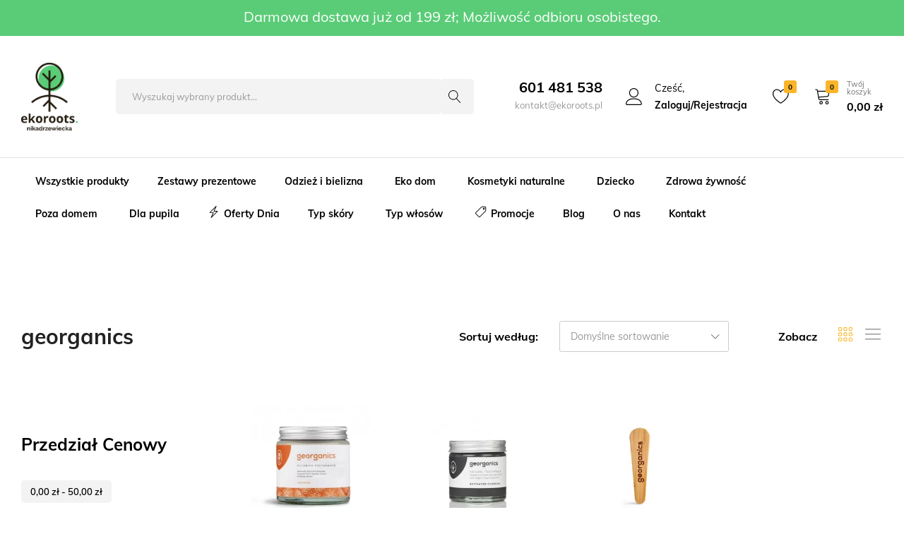

--- FILE ---
content_type: text/html; charset=UTF-8
request_url: https://ekoroots.pl/tag-produktu/georganics/
body_size: 87589
content:
<!DOCTYPE html>
<html lang="pl-PL"> <head><meta http-equiv="Content-Type" content="text/html;charset=UTF-8"><script>document.seraph_accel_usbpb=document.createElement;seraph_accel_izrbpb={add:function(b,a=10){void 0===this.a[a]&&(this.a[a]=[]);this.a[a].push(b)},a:{}}</script> <meta name="viewport" content="width=device-width, initial-scale=1"> <link rel="profile" href="https://gmpg.org/xfn/11"> <meta name="robots" content="index, follow, max-image-preview:large, max-snippet:-1, max-video-preview:-1"> <script data-cfasync="false" data-pagespeed-no-defer type="o/js-lzl">
	var gtm4wp_datalayer_name = "dataLayer";
	var dataLayer = dataLayer || [];
	const gtm4wp_use_sku_instead = 0;
	const gtm4wp_currency = 'PLN';
	const gtm4wp_product_per_impression = 10;
	const gtm4wp_clear_ecommerce = false;
	const gtm4wp_datalayer_max_timeout = 2000;
</script> <script data-cfasync="false" data-pagespeed-no-defer type="o/js-lzl">
	    window.dataLayerPYS = window.dataLayerPYS || [];
	</script> <title>Archiwa georganics - Ekoroots</title> <link rel="canonical" href="https://ekoroots.pl/tag-produktu/georganics/"> <meta property="og:locale" content="pl_PL"> <meta property="og:type" content="article"> <meta property="og:title" content="Archiwa georganics"> <meta property="og:url" content="https://ekoroots.pl/tag-produktu/georganics/"> <meta property="og:site_name" content="Ekoroots"> <meta name="twitter:card" content="summary_large_image"> <script type="application/ld+json" class="yoast-schema-graph">{"@context":"https://schema.org","@graph":[{"@type":"CollectionPage","@id":"https://ekoroots.pl/tag-produktu/georganics/","url":"https://ekoroots.pl/tag-produktu/georganics/","name":"Archiwa georganics - Ekoroots","isPartOf":{"@id":"https://ekoroots.pl/#website"},"primaryImageOfPage":{"@id":"https://ekoroots.pl/tag-produktu/georganics/#primaryimage"},"image":{"@id":"https://ekoroots.pl/tag-produktu/georganics/#primaryimage"},"thumbnailUrl":"https://ekoroots.pl/wp-content/uploads/2023/02/pasta-do-zebow-pomarancze-odpowiednia-dla-dzieci-mineralna-z-naturalnym-fluorkiem-60-ml-georganics.jpg","breadcrumb":{"@id":"https://ekoroots.pl/tag-produktu/georganics/#breadcrumb"},"inLanguage":"pl-PL"},{"@type":"ImageObject","inLanguage":"pl-PL","@id":"https://ekoroots.pl/tag-produktu/georganics/#primaryimage","url":"https://ekoroots.pl/wp-content/uploads/2023/02/pasta-do-zebow-pomarancze-odpowiednia-dla-dzieci-mineralna-z-naturalnym-fluorkiem-60-ml-georganics.jpg","contentUrl":"https://ekoroots.pl/wp-content/uploads/2023/02/pasta-do-zebow-pomarancze-odpowiednia-dla-dzieci-mineralna-z-naturalnym-fluorkiem-60-ml-georganics.jpg","width":568,"height":649,"caption":"Pasta do zębów pomarańczowa, z naturalnym fluorkiem. Idealna dla dzieci. Odpowiednia dla vegan"},{"@type":"BreadcrumbList","@id":"https://ekoroots.pl/tag-produktu/georganics/#breadcrumb","itemListElement":[{"@type":"ListItem","position":1,"name":"Strona główna","item":"https://ekoroots.pl/"},{"@type":"ListItem","position":2,"name":"georganics"}]},{"@type":"WebSite","@id":"https://ekoroots.pl/#website","url":"https://ekoroots.pl/","name":"Ekoroots","description":"Produkty zero waste","potentialAction":[{"@type":"SearchAction","target":{"@type":"EntryPoint","urlTemplate":"https://ekoroots.pl/?s={search_term_string}"},"query-input":{"@type":"PropertyValueSpecification","valueRequired":true,"valueName":"search_term_string"}}],"inLanguage":"pl-PL"}]}</script> <script id="pys-version-script" type="o/js-lzl">console.log('PixelYourSite Free version 11.1.5.2');</script> <link rel="dns-prefetch" href="//www.googletagmanager.com"> <link rel="alternate" type="application/rss+xml" title="Ekoroots » Kanał z wpisami" href="https://ekoroots.pl/feed/"> <link rel="alternate" type="application/rss+xml" title="Ekoroots » Kanał z komentarzami" href="https://ekoroots.pl/comments/feed/"> <link rel="alternate" type="application/rss+xml" title="Kanał Ekoroots » georganics Tag" href="https://ekoroots.pl/tag-produktu/georganics/feed/">                                <script type="text/template" id="tmpl-variation-template">
	<div class="woocommerce-variation-description">{{{ data.variation.variation_description }}}</div>
	<div class="woocommerce-variation-price">{{{ data.variation.price_html }}}</div>
	<div class="woocommerce-variation-availability">{{{ data.variation.availability_html }}}</div>
</script> <script type="text/template" id="tmpl-unavailable-variation-template">
	<p role="alert">Przepraszamy, ten produkt jest niedostępny. Prosimy wybrać inną kombinację.</p>
</script> <script id="woocommerce-google-analytics-integration-gtag-js-after" type="o/js-lzl">
/* <![CDATA[ */
/* Google Analytics for WooCommerce (gtag.js) */
					window.dataLayerPYS = window.dataLayerPYS || [];
					function gtag(){dataLayerPYS.push(arguments);}
					// Set up default consent state.
					for ( const mode of [{"analytics_storage":"denied","ad_storage":"denied","ad_user_data":"denied","ad_personalization":"denied","region":["AT","BE","BG","HR","CY","CZ","DK","EE","FI","FR","DE","GR","HU","IS","IE","IT","LV","LI","LT","LU","MT","NL","NO","PL","PT","RO","SK","SI","ES","SE","GB","CH"]}] || [] ) {
						gtag( "consent", "default", { "wait_for_update": 500, ...mode } );
					}
					gtag("js", new Date());
					gtag("set", "developer_id.dOGY3NW", true);
					gtag("config", "G-1TR6J7CEBJ", {"track_404":true,"allow_google_signals":true,"logged_in":false,"linker":{"domains":[],"allow_incoming":false},"custom_map":{"dimension1":"logged_in"}});
/* ]]> */
</script> <script id="jquery-core-js-extra" type="o/js-lzl">
/* <![CDATA[ */
var pysFacebookRest = {"restApiUrl":"https:\/\/ekoroots.pl\/wp-json\/pys-facebook\/v1\/event","debug":""};
/* ]]> */
</script> <script src="https://ekoroots.pl/wp-includes/js/jquery/jquery.min.js?ver=3.7.1" id="jquery-core-js" type="o/js-lzl"></script> <script src="https://ekoroots.pl/wp-includes/js/jquery/jquery-migrate.min.js?ver=3.4.1" id="jquery-migrate-js" type="o/js-lzl"></script> <script id="general-cb-top-bar-js-extra" type="o/js-lzl">
/* <![CDATA[ */
var user_can_close_top_bar = null;
var sticky_top_bar = null;
/* ]]> */
</script> <script src="https://ekoroots.pl/wp-content/plugins/codebulls-top-bar/js/cb_top_bar_general_js.js?ver=6.6.4" id="general-cb-top-bar-js" type="o/js-lzl"></script> <script src="https://ekoroots.pl/wp-content/plugins/woocommerce/assets/js/jquery-blockui/jquery.blockUI.min.js?ver=2.7.0-wc.9.8.6" id="jquery-blockui-js" defer data-wp-strategy="defer" type="o/js-lzl"></script> <script id="wc-add-to-cart-js-extra" type="o/js-lzl">
/* <![CDATA[ */
var wc_add_to_cart_params = {"ajax_url":"\/wp-admin\/admin-ajax.php","wc_ajax_url":"\/?wc-ajax=%%endpoint%%","i18n_view_cart":"Zobacz koszyk","cart_url":"https:\/\/ekoroots.pl\/koszyk\/","is_cart":"","cart_redirect_after_add":"no"};
/* ]]> */
</script> <script src="https://ekoroots.pl/wp-content/plugins/woocommerce/assets/js/frontend/add-to-cart.min.js?ver=9.8.6" id="wc-add-to-cart-js" defer data-wp-strategy="defer" type="o/js-lzl"></script> <script src="https://ekoroots.pl/wp-content/plugins/woocommerce/assets/js/js-cookie/js.cookie.min.js?ver=2.1.4-wc.9.8.6" id="js-cookie-js" defer data-wp-strategy="defer" type="o/js-lzl"></script> <script id="woocommerce-js-extra" type="o/js-lzl">
/* <![CDATA[ */
var woocommerce_params = {"ajax_url":"\/wp-admin\/admin-ajax.php","wc_ajax_url":"\/?wc-ajax=%%endpoint%%","i18n_password_show":"Poka\u017c has\u0142o","i18n_password_hide":"Ukryj has\u0142o"};
/* ]]> */
</script> <script src="https://ekoroots.pl/wp-content/plugins/woocommerce/assets/js/frontend/woocommerce.min.js?ver=9.8.6" id="woocommerce-js" defer data-wp-strategy="defer" type="o/js-lzl"></script> <script src="https://ekoroots.pl/wp-content/plugins/woocommerce-cart-all-in-one/assets/js/frontend.min.js?ver=1.1.0" id="vi-wcaio-frontend-js" type="o/js-lzl"></script> <script id="WCPAY_ASSETS-js-extra" type="o/js-lzl">
/* <![CDATA[ */
var wcpayAssets = {"url":"https:\/\/ekoroots.pl\/wp-content\/plugins\/woocommerce-payments\/dist\/"};
/* ]]> */
</script> <script src="https://ekoroots.pl/wp-includes/js/underscore.min.js?ver=1.13.4" id="underscore-js" type="o/js-lzl"></script> <script id="wp-util-js-extra" type="o/js-lzl">
/* <![CDATA[ */
var _wpUtilSettings = {"ajax":{"url":"\/wp-admin\/admin-ajax.php"}};
/* ]]> */
</script> <script src="https://ekoroots.pl/wp-includes/js/wp-util.min.js?ver=6.6.4" id="wp-util-js" type="o/js-lzl"></script> <script id="wc-add-to-cart-variation-js-extra" type="o/js-lzl">
/* <![CDATA[ */
var wc_add_to_cart_variation_params = {"wc_ajax_url":"\/?wc-ajax=%%endpoint%%","i18n_no_matching_variations_text":"Przepraszamy, \u017caden produkt nie spe\u0142nia twojego wyboru. Prosimy wybra\u0107 inn\u0105 kombinacj\u0119.","i18n_make_a_selection_text":"Wybierz opcje produktu przed dodaniem go do koszyka.","i18n_unavailable_text":"Przepraszamy, ten produkt jest niedost\u0119pny. Prosimy wybra\u0107 inn\u0105 kombinacj\u0119.","i18n_reset_alert_text":"Tw\u00f3j wyb\u00f3r zosta\u0142 zresetowany. Wybierz niekt\u00f3re opcje produktu przed dodaniem go do koszyka."};
/* ]]> */
</script> <script src="https://ekoroots.pl/wp-content/plugins/woocommerce/assets/js/frontend/add-to-cart-variation.min.js?ver=9.8.6" id="wc-add-to-cart-variation-js" defer data-wp-strategy="defer" type="o/js-lzl"></script> <script id="wc-cart-fragments-js-extra" type="o/js-lzl">
/* <![CDATA[ */
var wc_cart_fragments_params = {"ajax_url":"\/wp-admin\/admin-ajax.php","wc_ajax_url":"\/?wc-ajax=%%endpoint%%","cart_hash_key":"wc_cart_hash_be27171ba4cc5fce6649d8a667017859","fragment_name":"wc_fragments_be27171ba4cc5fce6649d8a667017859","request_timeout":"5000"};
/* ]]> */
</script> <script src="https://ekoroots.pl/wp-content/plugins/woocommerce/assets/js/frontend/cart-fragments.min.js?ver=9.8.6" id="wc-cart-fragments-js" defer data-wp-strategy="defer" type="o/js-lzl"></script> <script src="https://ekoroots.pl/wp-content/plugins/pixelyoursite/dist/scripts/jquery.bind-first-0.2.3.min.js?ver=0.2.3" id="jquery-bind-first-js" type="o/js-lzl"></script> <script src="https://ekoroots.pl/wp-content/plugins/pixelyoursite/dist/scripts/js.cookie-2.1.3.min.js?ver=2.1.3" id="js-cookie-pys-js" type="o/js-lzl"></script> <script src="https://ekoroots.pl/wp-content/plugins/pixelyoursite/dist/scripts/tld.min.js?ver=2.3.1" id="js-tld-js" type="o/js-lzl"></script> <script id="pys-js-extra" type="o/js-lzl">
/* <![CDATA[ */
var pysOptions = {"staticEvents":{"facebook":{"init_event":[{"delay":0,"type":"static","ajaxFire":false,"name":"PageView","pixelIds":["774108663925700"],"eventID":"3a784f51-4357-4811-89c7-f2e1660fe562","params":{"page_title":"georganics","post_type":"product_tag","post_id":284,"plugin":"PixelYourSite","user_role":"guest","event_url":"ekoroots.pl\/tag-produktu\/georganics\/"},"e_id":"init_event","ids":[],"hasTimeWindow":false,"timeWindow":0,"woo_order":"","edd_order":""}]}},"dynamicEvents":[],"triggerEvents":[],"triggerEventTypes":[],"facebook":{"pixelIds":["774108663925700"],"advancedMatching":{"external_id":"cbcffdcabbacadcdadceabaffedfdd"},"advancedMatchingEnabled":true,"removeMetadata":false,"wooVariableAsSimple":false,"serverApiEnabled":true,"wooCRSendFromServer":false,"send_external_id":null,"enabled_medical":false,"do_not_track_medical_param":["event_url","post_title","page_title","landing_page","content_name","categories","category_name","tags"],"meta_ldu":false},"ga":{"trackingIds":["G-1TR6J7CEBJ"],"commentEventEnabled":true,"downloadEnabled":true,"formEventEnabled":true,"crossDomainEnabled":false,"crossDomainAcceptIncoming":false,"crossDomainDomains":[],"isDebugEnabled":[],"serverContainerUrls":{"G-1TR6J7CEBJ":{"enable_server_container":"","server_container_url":"","transport_url":""}},"additionalConfig":{"G-1TR6J7CEBJ":{"first_party_collection":true}},"disableAdvertisingFeatures":false,"disableAdvertisingPersonalization":false,"wooVariableAsSimple":true,"custom_page_view_event":false},"debug":"","siteUrl":"https:\/\/ekoroots.pl","ajaxUrl":"https:\/\/ekoroots.pl\/wp-admin\/admin-ajax.php","ajax_event":"e328a8eb82","enable_remove_download_url_param":"1","cookie_duration":"7","last_visit_duration":"60","enable_success_send_form":"","ajaxForServerEvent":"1","ajaxForServerStaticEvent":"1","useSendBeacon":"1","send_external_id":"1","external_id_expire":"180","track_cookie_for_subdomains":"1","google_consent_mode":"1","gdpr":{"ajax_enabled":false,"all_disabled_by_api":false,"facebook_disabled_by_api":false,"analytics_disabled_by_api":false,"google_ads_disabled_by_api":false,"pinterest_disabled_by_api":false,"bing_disabled_by_api":false,"reddit_disabled_by_api":false,"externalID_disabled_by_api":false,"facebook_prior_consent_enabled":true,"analytics_prior_consent_enabled":true,"google_ads_prior_consent_enabled":null,"pinterest_prior_consent_enabled":true,"bing_prior_consent_enabled":true,"cookiebot_integration_enabled":false,"cookiebot_facebook_consent_category":"marketing","cookiebot_analytics_consent_category":"statistics","cookiebot_tiktok_consent_category":"marketing","cookiebot_google_ads_consent_category":"marketing","cookiebot_pinterest_consent_category":"marketing","cookiebot_bing_consent_category":"marketing","consent_magic_integration_enabled":false,"real_cookie_banner_integration_enabled":false,"cookie_notice_integration_enabled":false,"cookie_law_info_integration_enabled":false,"analytics_storage":{"enabled":true,"value":"granted","filter":false},"ad_storage":{"enabled":true,"value":"granted","filter":false},"ad_user_data":{"enabled":true,"value":"granted","filter":false},"ad_personalization":{"enabled":true,"value":"granted","filter":false}},"cookie":{"disabled_all_cookie":false,"disabled_start_session_cookie":false,"disabled_advanced_form_data_cookie":false,"disabled_landing_page_cookie":false,"disabled_first_visit_cookie":false,"disabled_trafficsource_cookie":false,"disabled_utmTerms_cookie":false,"disabled_utmId_cookie":false},"tracking_analytics":{"TrafficSource":"direct","TrafficLanding":"undefined","TrafficUtms":[],"TrafficUtmsId":[]},"GATags":{"ga_datalayer_type":"default","ga_datalayer_name":"dataLayerPYS"},"woo":{"enabled":true,"enabled_save_data_to_orders":true,"addToCartOnButtonEnabled":true,"addToCartOnButtonValueEnabled":true,"addToCartOnButtonValueOption":"price","singleProductId":null,"removeFromCartSelector":"form.woocommerce-cart-form .remove","addToCartCatchMethod":"add_cart_hook","is_order_received_page":false,"containOrderId":false},"edd":{"enabled":false},"cache_bypass":"1768747520"};
/* ]]> */
</script> <script src="https://ekoroots.pl/wp-content/plugins/pixelyoursite/dist/scripts/public.js?ver=11.1.5.2" id="pys-js" type="o/js-lzl"></script> <link rel="https://api.w.org/" href="https://ekoroots.pl/wp-json/"><link rel="alternate" title="JSON" type="application/json" href="https://ekoroots.pl/wp-json/wp/v2/product_tag/284"><link rel="EditURI" type="application/rsd+xml" title="RSD" href="https://ekoroots.pl/xmlrpc.php?rsd"> <meta name="generator" content="WordPress 6.6.4"> <meta name="generator" content="WooCommerce 9.8.6">   <meta name="facebook-domain-verification" content="nxaq4o535s5ieqzut0l3lo6o4c01hp"> <script data-cfasync="false" data-pagespeed-no-defer type="o/js-lzl">
	var dataLayer_content = {"pagePostType":"product","pagePostType2":"tax-product","pageCategory":[],"customerTotalOrders":0,"customerTotalOrderValue":0,"customerFirstName":"","customerLastName":"","customerBillingFirstName":"","customerBillingLastName":"","customerBillingCompany":"","customerBillingAddress1":"","customerBillingAddress2":"","customerBillingCity":"","customerBillingState":"","customerBillingPostcode":"","customerBillingCountry":"","customerBillingEmail":"","customerBillingEmailHash":"","customerBillingPhone":"","customerShippingFirstName":"","customerShippingLastName":"","customerShippingCompany":"","customerShippingAddress1":"","customerShippingAddress2":"","customerShippingCity":"","customerShippingState":"","customerShippingPostcode":"","customerShippingCountry":""};
	dataLayer.push( dataLayer_content );
</script> <script data-cfasync="false" data-pagespeed-no-defer type="o/js-lzl">
(function(w,d,s,l,i){w[l]=w[l]||[];w[l].push({'gtm.start':
new Date().getTime(),event:'gtm.js'});var f=d.getElementsByTagName(s)[0],
j=d.createElement(s),dl=l!='dataLayer'?'&l='+l:'';j.async=true;j.src=
'//www.googletagmanager.com/gtm.js?id='+i+dl;f.parentNode.insertBefore(j,f);
})(window,document,'script','dataLayer','GTM-MLHBJ9LP');
</script> <noscript><style>.woocommerce-product-gallery{opacity:1!important}</style></noscript> <meta name="generator" content="Elementor 3.34.1; features: additional_custom_breakpoints; settings: css_print_method-external, google_font-enabled, font_display-swap">  <link rel="icon" href="https://ekoroots.pl/wp-content/uploads/2022/11/cropped-favicon-32x32.png" sizes="32x32"> <link rel="icon" href="https://ekoroots.pl/wp-content/uploads/2022/11/cropped-favicon-192x192.png" sizes="192x192"> <link rel="apple-touch-icon" href="https://ekoroots.pl/wp-content/uploads/2022/11/cropped-favicon-180x180.png"> <meta name="msapplication-TileImage" content="https://ekoroots.pl/wp-content/uploads/2022/11/cropped-favicon-270x270.png">  <noscript><style>.lzl{display:none!important;}</style></noscript><style>img.lzl,img.lzl-ing{opacity:0.01;}img.lzl-ed{transition:opacity .25s ease-in-out;}</style><style id="kirki-inline-styles"></style><style id="wp-block-library-css-crit" media="all">@charset "UTF-8";.wp-block-button[style*=text-decoration] .wp-block-button__link{text-decoration:inherit}.wp-block-buttons[style*=text-decoration] .wp-block-button,.wp-block-buttons[style*=text-decoration] .wp-block-button__link{text-decoration:inherit}@media (min-width:782px){.wp-block-columns:not(.is-not-stacked-on-mobile)>.wp-block-column[style*=flex-basis]{flex-grow:0}}.wp-block-columns.is-not-stacked-on-mobile>.wp-block-column[style*=flex-basis]{flex-grow:0}.wp-block-group{box-sizing:border-box}h1.has-text-align-left[style*=writing-mode]:where([style*=vertical-lr]),h1.has-text-align-right[style*=writing-mode]:where([style*=vertical-rl]),h2.has-text-align-left[style*=writing-mode]:where([style*=vertical-lr]),h2.has-text-align-right[style*=writing-mode]:where([style*=vertical-rl]),h3.has-text-align-left[style*=writing-mode]:where([style*=vertical-lr]),h3.has-text-align-right[style*=writing-mode]:where([style*=vertical-rl]),h4.has-text-align-left[style*=writing-mode]:where([style*=vertical-lr]),h4.has-text-align-right[style*=writing-mode]:where([style*=vertical-rl]),h5.has-text-align-left[style*=writing-mode]:where([style*=vertical-lr]),h5.has-text-align-right[style*=writing-mode]:where([style*=vertical-rl]),h6.has-text-align-left[style*=writing-mode]:where([style*=vertical-lr]),h6.has-text-align-right[style*=writing-mode]:where([style*=vertical-rl]){rotate:180deg}.wp-block-image[style*=border-radius] img,.wp-block-image[style*=border-radius]>a{border-radius:inherit}@keyframes turn-on-visibility{0%{opacity:0}to{opacity:1}}@keyframes turn-off-visibility{0%{opacity:1;visibility:visible}99%{opacity:0;visibility:visible}to{opacity:0;visibility:hidden}}@keyframes lightbox-zoom-in{0%{transform:translate(calc(( -100vw + var(--wp--lightbox-scrollbar-width) ) / 2 + var(--wp--lightbox-initial-left-position)),calc(-50vh + var(--wp--lightbox-initial-top-position))) scale(var(--wp--lightbox-scale))}to{transform:translate(-50%,-50%) scale(1)}}@keyframes lightbox-zoom-out{0%{transform:translate(-50%,-50%) scale(1);visibility:visible}99%{visibility:visible}to{transform:translate(calc(( -100vw + var(--wp--lightbox-scrollbar-width) ) / 2 + var(--wp--lightbox-initial-left-position)),calc(-50vh + var(--wp--lightbox-initial-top-position))) scale(var(--wp--lightbox-scale));visibility:hidden}}:where(.wp-block-latest-comments:not([style*=line-height] .wp-block-latest-comments__comment)){line-height:1.1}:where(.wp-block-latest-comments:not([style*=line-height] .wp-block-latest-comments__comment-excerpt p)){line-height:1.8}.has-dates :where(.wp-block-latest-comments:not([style*=line-height])),.has-excerpts :where(.wp-block-latest-comments:not([style*=line-height])){line-height:1.5}.wp-block-latest-comments[class*=-font-size] a,.wp-block-latest-comments[style*=font-size] a{font-size:inherit}ol,ul{box-sizing:border-box}@keyframes overlay-menu__fade-in-animation{0%{opacity:0;transform:translateY(.5em)}to{opacity:1;transform:translateY(0)}}p.has-text-align-left[style*="writing-mode:vertical-lr"],p.has-text-align-right[style*="writing-mode:vertical-rl"]{rotate:180deg}.wp-block-post-comments-form[style*=font-weight] :where(.comment-reply-title){font-weight:inherit}.wp-block-post-comments-form[style*=font-family] :where(.comment-reply-title){font-family:inherit}.wp-block-post-comments-form[class*=-font-size] :where(.comment-reply-title),.wp-block-post-comments-form[style*=font-size] :where(.comment-reply-title){font-size:inherit}.wp-block-post-comments-form[style*=line-height] :where(.comment-reply-title){line-height:inherit}.wp-block-post-comments-form[style*=font-style] :where(.comment-reply-title){font-style:inherit}.wp-block-post-comments-form[style*=letter-spacing] :where(.comment-reply-title){letter-spacing:inherit}.wp-block-post-navigation-link.has-text-align-left[style*="writing-mode: vertical-lr"],.wp-block-post-navigation-link.has-text-align-right[style*="writing-mode: vertical-rl"]{rotate:180deg}.wp-block-read-more:where(:not([style*=text-decoration])){text-decoration:none}.wp-block-read-more:where(:not([style*=text-decoration])):active,.wp-block-read-more:where(:not([style*=text-decoration])):focus{text-decoration:none}.wp-block-table table[style*=border-top-color] tr:first-child,.wp-block-table table[style*=border-top-color] tr:first-child td,.wp-block-table table[style*=border-top-color] tr:first-child th,.wp-block-table table[style*=border-top-color]>*,.wp-block-table table[style*=border-top-color]>* td,.wp-block-table table[style*=border-top-color]>* th{border-top-color:inherit}.wp-block-table table[style*=border-top-color] tr:not(:first-child){border-top-color:initial}.wp-block-table table[style*=border-right-color] td:last-child,.wp-block-table table[style*=border-right-color] th,.wp-block-table table[style*=border-right-color] tr,.wp-block-table table[style*=border-right-color]>*{border-right-color:inherit}.wp-block-table table[style*=border-bottom-color] tr:last-child,.wp-block-table table[style*=border-bottom-color] tr:last-child td,.wp-block-table table[style*=border-bottom-color] tr:last-child th,.wp-block-table table[style*=border-bottom-color]>*,.wp-block-table table[style*=border-bottom-color]>* td,.wp-block-table table[style*=border-bottom-color]>* th{border-bottom-color:inherit}.wp-block-table table[style*=border-bottom-color] tr:not(:last-child){border-bottom-color:initial}.wp-block-table table[style*=border-left-color] td:first-child,.wp-block-table table[style*=border-left-color] th,.wp-block-table table[style*=border-left-color] tr,.wp-block-table table[style*=border-left-color]>*{border-left-color:inherit}.wp-block-table table[style*=border-style] td,.wp-block-table table[style*=border-style] th,.wp-block-table table[style*=border-style] tr,.wp-block-table table[style*=border-style]>*{border-style:inherit}.wp-block-table table[style*=border-width] td,.wp-block-table table[style*=border-width] th,.wp-block-table table[style*=border-width] tr,.wp-block-table table[style*=border-width]>*{border-style:inherit;border-width:inherit}:root{--wp--preset--font-size--normal:16px;--wp--preset--font-size--huge:42px}.screen-reader-text{border:0;clip:rect(1px,1px,1px,1px);clip-path:inset(50%);height:1px;margin:-1px;overflow:hidden;padding:0;position:absolute;width:1px;word-wrap:normal!important}.screen-reader-text:focus{background-color:#ddd;clip:auto!important;clip-path:none;color:#444;display:block;font-size:1em;height:auto;left:5px;line-height:normal;padding:15px 23px 14px;text-decoration:none;top:5px;width:auto;z-index:100000}html :where([style*=border-top-color]){border-top-style:solid}html :where([style*=border-right-color]){border-right-style:solid}html :where([style*=border-bottom-color]){border-bottom-style:solid}html :where([style*=border-left-color]){border-left-style:solid}html :where([style*=border-width]){border-style:solid}html :where([style*=border-top-width]){border-top-style:solid}html :where([style*=border-right-width]){border-right-style:solid}html :where([style*=border-bottom-width]){border-bottom-style:solid}html :where([style*=border-left-width]){border-left-style:solid}html :where(img[class*=wp-image-]){height:auto;max-width:100%}:where(figure){margin:0 0 1em}</style><link rel="stylesheet/lzl-nc" id="wp-block-library-css" href="https://ekoroots.pl/wp-content/cache/seraphinite-accelerator/s/m/d/css/8062ac8dd3dc652be11b7fcb49e1c80c.19b11.css" media="all"><noscript lzl=""><link rel="stylesheet" href="https://ekoroots.pl/wp-content/cache/seraphinite-accelerator/s/m/d/css/8062ac8dd3dc652be11b7fcb49e1c80c.19b11.css" media="all"></noscript><style id="wp-block-library-theme-inline-css"></style><link id="wp-block-library-theme-inline-css-nonCrit" rel="stylesheet/lzl-nc" href="/wp-content/cache/seraphinite-accelerator/s/m/d/css/09ecfc495827fa66ab39f8a44b642d6a.aa4.css"><noscript lzl=""><link rel="stylesheet" href="/wp-content/cache/seraphinite-accelerator/s/m/d/css/09ecfc495827fa66ab39f8a44b642d6a.aa4.css"></noscript><style id="classic-theme-styles-inline-css"></style><link id="classic-theme-styles-inline-css-nonCrit" rel="stylesheet/lzl-nc" href="/wp-content/cache/seraphinite-accelerator/s/m/d/css/20b431ab6ecd62bdb35135b32eb9456a.100.css"><noscript lzl=""><link rel="stylesheet" href="/wp-content/cache/seraphinite-accelerator/s/m/d/css/20b431ab6ecd62bdb35135b32eb9456a.100.css"></noscript><style id="global-styles-inline-css">:root{--wp--preset--aspect-ratio--square:1;--wp--preset--aspect-ratio--4-3:4/3;--wp--preset--aspect-ratio--3-4:3/4;--wp--preset--aspect-ratio--3-2:3/2;--wp--preset--aspect-ratio--2-3:2/3;--wp--preset--aspect-ratio--16-9:16/9;--wp--preset--aspect-ratio--9-16:9/16;--wp--preset--color--black:#000;--wp--preset--color--cyan-bluish-gray:#abb8c3;--wp--preset--color--white:#fff;--wp--preset--color--pale-pink:#f78da7;--wp--preset--color--vivid-red:#cf2e2e;--wp--preset--color--luminous-vivid-orange:#ff6900;--wp--preset--color--luminous-vivid-amber:#fcb900;--wp--preset--color--light-green-cyan:#7bdcb5;--wp--preset--color--vivid-green-cyan:#00d084;--wp--preset--color--pale-cyan-blue:#8ed1fc;--wp--preset--color--vivid-cyan-blue:#0693e3;--wp--preset--color--vivid-purple:#9b51e0;--wp--preset--gradient--vivid-cyan-blue-to-vivid-purple:linear-gradient(135deg,rgba(6,147,227,1) 0%,#9b51e0 100%);--wp--preset--gradient--light-green-cyan-to-vivid-green-cyan:linear-gradient(135deg,#7adcb4 0%,#00d082 100%);--wp--preset--gradient--luminous-vivid-amber-to-luminous-vivid-orange:linear-gradient(135deg,rgba(252,185,0,1) 0%,rgba(255,105,0,1) 100%);--wp--preset--gradient--luminous-vivid-orange-to-vivid-red:linear-gradient(135deg,rgba(255,105,0,1) 0%,#cf2e2e 100%);--wp--preset--gradient--very-light-gray-to-cyan-bluish-gray:linear-gradient(135deg,#eee 0%,#a9b8c3 100%);--wp--preset--gradient--cool-to-warm-spectrum:linear-gradient(135deg,#4aeadc 0%,#9778d1 20%,#cf2aba 40%,#ee2c82 60%,#fb6962 80%,#fef84c 100%);--wp--preset--gradient--blush-light-purple:linear-gradient(135deg,#ffceec 0%,#9896f0 100%);--wp--preset--gradient--blush-bordeaux:linear-gradient(135deg,#fecda5 0%,#fe2d2d 50%,#6b003e 100%);--wp--preset--gradient--luminous-dusk:linear-gradient(135deg,#ffcb70 0%,#c751c0 50%,#4158d0 100%);--wp--preset--gradient--pale-ocean:linear-gradient(135deg,#fff5cb 0%,#b6e3d4 50%,#33a7b5 100%);--wp--preset--gradient--electric-grass:linear-gradient(135deg,#caf880 0%,#71ce7e 100%);--wp--preset--gradient--midnight:linear-gradient(135deg,#020381 0%,#2874fc 100%);--wp--preset--font-size--small:13px;--wp--preset--font-size--medium:20px;--wp--preset--font-size--large:36px;--wp--preset--font-size--x-large:42px;--wp--preset--spacing--20:.44rem;--wp--preset--spacing--30:.67rem;--wp--preset--spacing--40:1rem;--wp--preset--spacing--50:1.5rem;--wp--preset--spacing--60:2.25rem;--wp--preset--spacing--70:3.38rem;--wp--preset--spacing--80:5.06rem;--wp--preset--shadow--natural:6px 6px 9px rgba(0,0,0,.2);--wp--preset--shadow--deep:12px 12px 50px rgba(0,0,0,.4);--wp--preset--shadow--sharp:6px 6px 0px rgba(0,0,0,.2);--wp--preset--shadow--outlined:6px 6px 0px -3px rgba(255,255,255,1),6px 6px rgba(0,0,0,1);--wp--preset--shadow--crisp:6px 6px 0px rgba(0,0,0,1)}</style><link id="global-styles-inline-css-nonCrit" rel="stylesheet/lzl-nc" href="/wp-content/cache/seraphinite-accelerator/s/m/d/css/28b888b54d8b0f0d30da14539989c003.1712.css"><noscript lzl=""><link rel="stylesheet" href="/wp-content/cache/seraphinite-accelerator/s/m/d/css/28b888b54d8b0f0d30da14539989c003.1712.css"></noscript><style id="cb-top-bar-styles-css-crit" media="all">.cb-top-bar-flex-container{display:flex;flex-wrap:wrap;margin:0;align-items:center}.cb-top-bar-flex-container>div{margin:1%;text-align:center;font-size:20px}</style><link rel="stylesheet/lzl-nc" id="cb-top-bar-styles-css" href="https://ekoroots.pl/wp-content/cache/seraphinite-accelerator/s/m/d/css/09ddf13ab0872571db3695b9c70340c1.1f4.css" media="all"><noscript lzl=""><link rel="stylesheet" href="https://ekoroots.pl/wp-content/cache/seraphinite-accelerator/s/m/d/css/09ddf13ab0872571db3695b9c70340c1.1f4.css" media="all"></noscript><style id="contact-form-7-css-crit" media="all">@keyframes spin{from{transform:rotate(0deg)}to{transform:rotate(360deg)}}@keyframes blink{from{opacity:0}50%{opacity:1}to{opacity:0}}</style><link rel="stylesheet/lzl-nc" id="contact-form-7-css" href="https://ekoroots.pl/wp-content/cache/seraphinite-accelerator/s/m/d/css/f459b99d0e6176feef1f1f26f4c744a1.8b1.css" media="all"><noscript lzl=""><link rel="stylesheet" href="https://ekoroots.pl/wp-content/cache/seraphinite-accelerator/s/m/d/css/f459b99d0e6176feef1f1f26f4c744a1.8b1.css" media="all"></noscript><style id="woocommerce-inline-inline-css"></style><link id="woocommerce-inline-inline-css-nonCrit" rel="stylesheet/lzl-nc" href="/wp-content/cache/seraphinite-accelerator/s/m/d/css/5db95e3c7eb4b3a48f4823ff4485b59e.39.css"><noscript lzl=""><link rel="stylesheet" href="/wp-content/cache/seraphinite-accelerator/s/m/d/css/5db95e3c7eb4b3a48f4823ff4485b59e.39.css"></noscript><style id="elementor-icons-css-crit" media="all">[class*=" eicon-"],[class^=eicon]{display:inline-block;font-family:eicons;font-size:inherit;font-weight:400;font-style:normal;font-variant:normal;line-height:1;text-rendering:auto;-webkit-font-smoothing:antialiased;-moz-osx-font-smoothing:grayscale}@keyframes a{0%{transform:rotate(0deg)}to{transform:rotate(359deg)}}</style><link rel="stylesheet/lzl-nc" id="elementor-icons-css" href="https://ekoroots.pl/wp-content/cache/seraphinite-accelerator/s/m/d/css/d5945e9dd109b336ca54f0f99ace7b12.4ce9.css" media="all"><noscript lzl=""><link rel="stylesheet" href="https://ekoroots.pl/wp-content/cache/seraphinite-accelerator/s/m/d/css/d5945e9dd109b336ca54f0f99ace7b12.4ce9.css" media="all"></noscript><style id="elementor-frontend-css-crit" media="all">:root{--direction-multiplier:1}body.rtl,html[dir=rtl]{--direction-multiplier:-1}.elementor-screen-only,.screen-reader-text,.screen-reader-text span,.ui-helper-hidden-accessible{height:1px;margin:-1px;overflow:hidden;padding:0;position:absolute;top:-10000em;width:1px;clip:rect(0,0,0,0);border:0}:root{--page-title-display:block}@keyframes eicon-spin{0%{transform:rotate(0deg)}to{transform:rotate(359deg)}}@media (prefers-reduced-motion:no-preference){html{scroll-behavior:smooth}}@media (prefers-reduced-motion:reduce){html *{transition-delay:0s!important;transition-duration:0s!important}}</style><link rel="stylesheet/lzl-nc" id="elementor-frontend-css" href="https://ekoroots.pl/wp-content/cache/seraphinite-accelerator/s/m/d/css/7640af261c7ce7b98a550dc26e531638.d2e9.css" media="all"><noscript lzl=""><link rel="stylesheet" href="https://ekoroots.pl/wp-content/cache/seraphinite-accelerator/s/m/d/css/7640af261c7ce7b98a550dc26e531638.d2e9.css" media="all"></noscript><style id="elementor-post-18-css-crit" media="all">.elementor-kit-18{--e-global-color-primary:#6ec1e4;--e-global-color-secondary:#54595f;--e-global-color-text:#7a7a7a;--e-global-color-accent:#61ce70;--e-global-typography-primary-font-family:"Roboto";--e-global-typography-primary-font-weight:600;--e-global-typography-secondary-font-family:"Roboto Slab";--e-global-typography-secondary-font-weight:400;--e-global-typography-text-font-family:"Roboto";--e-global-typography-text-font-weight:400;--e-global-typography-accent-font-family:"Roboto";--e-global-typography-accent-font-weight:500;--e-global-typography-2f0294e-font-size:17px;--e-global-typography-2f0294e-font-weight:600;--e-global-typography-2f0294e-text-transform:capitalize;--e-global-typography-2f0294e-text-decoration:underline;--e-global-typography-2f0294e-line-height:32px;--e-global-typography-2f0294e-letter-spacing:2.2px;--e-global-typography-2f0294e-word-spacing:1px}</style><link rel="stylesheet/lzl-nc" id="elementor-post-18-css" href="https://ekoroots.pl/wp-content/cache/seraphinite-accelerator/s/m/d/css/008fd9cf695be74de227ef13643c1849.2a1.css" media="all"><noscript lzl=""><link rel="stylesheet" href="https://ekoroots.pl/wp-content/cache/seraphinite-accelerator/s/m/d/css/008fd9cf695be74de227ef13643c1849.2a1.css" media="all"></noscript><style id="vi-wcaio-frontend-css-crit" media="all">@keyframes vi-wcaio-warning-slide_in_up{0%{transform:translate3d(-50%,100%,0);visibility:visible}to{transform:translate3d(-50%,0,0)}}@keyframes vi-wcaio-warning-slide_out_down{0%{transform:translate3d(-50%,0,0);opacity:1}to{visibility:hidden;transform:translate3d(-50%,100%,0);opacity:0}}@keyframes viwcaio-jump_shake{0%{transform:translateX(0)}25%{transform:translateY(-5px)}35%,65%{transform:translateY(-5px) rotate(17deg)}55%,75%{transform:translateY(-5px) rotate(-17deg)}to{transform:translateY(0) rotate(0)}}@keyframes viwcaio-gentle_tilt_move{0%,50%,to{transform:translate(0,0) rotate(0deg)}25%{transform:translate(5px,5px) rotate(5deg)}75%{transform:translate(-5px,5px) rotate(-5deg)}}@keyframes viwcaio-shake_horizontal{10%,90%{transform:translate3d(-1px,0,0)}20%,80%{transform:translate3d(2px,0,0)}30%,50%,70%{transform:translate3d(-4px,0,0)}40%,60%{transform:translate3d(4px,0,0)}}@keyframes viwcaio-shake_vertical{0%,to{transform:unset}10%,20%,40%,60%,80%{transform:rotate3d(0,0,1,-3deg)}30%,50%,70%,90%{transform:rotate3d(0,0,1,3deg)}}</style><link rel="stylesheet/lzl-nc" id="vi-wcaio-frontend-css" href="https://ekoroots.pl/wp-content/cache/seraphinite-accelerator/s/m/d/css/f655da4ab346970b06751280abaa7337.a85.css" media="all"><noscript lzl=""><link rel="stylesheet" href="https://ekoroots.pl/wp-content/cache/seraphinite-accelerator/s/m/d/css/f655da4ab346970b06751280abaa7337.a85.css" media="all"></noscript><link rel="stylesheet/lzl-nc" id="brands-styles-css" href="https://ekoroots.pl/wp-content/cache/seraphinite-accelerator/s/m/d/css/48d56016b20f151be4f24ba6d0eb1be4.8e7.css" media="all"><noscript lzl=""><link rel="stylesheet" href="https://ekoroots.pl/wp-content/cache/seraphinite-accelerator/s/m/d/css/48d56016b20f151be4f24ba6d0eb1be4.8e7.css" media="all"></noscript><link rel="stylesheet/lzl-nc" id="tawcvs-frontend-css" href="https://ekoroots.pl/wp-content/cache/seraphinite-accelerator/s/m/d/css/87361953558fc6a41e2e1b131a0be3e6.790.css" media="all"><noscript lzl=""><link rel="stylesheet" href="https://ekoroots.pl/wp-content/cache/seraphinite-accelerator/s/m/d/css/87361953558fc6a41e2e1b131a0be3e6.790.css" media="all"></noscript><style id="tawcvs-frontend-inline-css"></style><link id="tawcvs-frontend-inline-css-nonCrit" rel="stylesheet/lzl-nc" href="/wp-content/cache/seraphinite-accelerator/s/m/d/css/042a68e8109a00360a675f81e1f3d760.30.css"><noscript lzl=""><link rel="stylesheet" href="/wp-content/cache/seraphinite-accelerator/s/m/d/css/042a68e8109a00360a675f81e1f3d760.30.css"></noscript><link rel="stylesheet/lzl-nc" id="tawc-deals-css" href="https://ekoroots.pl/wp-content/cache/seraphinite-accelerator/s/m/d/css/189c780f904890575e0fb917caf79b15.3d4.css" media="all"><noscript lzl=""><link rel="stylesheet" href="https://ekoroots.pl/wp-content/cache/seraphinite-accelerator/s/m/d/css/189c780f904890575e0fb917caf79b15.3d4.css" media="all"></noscript><link rel="stylesheet/lzl-nc" id="wc-pb-checkout-blocks-css" href="https://ekoroots.pl/wp-content/cache/seraphinite-accelerator/s/m/d/css/139017a9e1a4743fe5c818c206e397e7.28a6.css" media="all"><noscript lzl=""><link rel="stylesheet" href="https://ekoroots.pl/wp-content/cache/seraphinite-accelerator/s/m/d/css/139017a9e1a4743fe5c818c206e397e7.28a6.css" media="all"></noscript><style id="farmart-woocommerce-style-css-crit" media="all">:root{--fm-color-primary:#26901b;--fm-color-secondary:#ff7200;--fm-background-color-primary:#26901b;--fm-background-color-secondary:#ff7200;--fm-background-text-color-primary:#fff;--fm-background-text-color-secondary:#fff}@keyframes bubble{0%,100%{transform:scale(0)}50%{transform:scale(1)}}@keyframes farmartFadeInUp{from{opacity:0;transform:translate3d(0,80px,0)}to{opacity:1;transform:none}}@-webkit-keyframes fadeInDown{from{opacity:0;-webkit-transform:translate3d(0,-100%,0);transform:translate3d(0,-100%,0)}to{opacity:1;-webkit-transform:none;transform:none}}@keyframes fadeInDown{from{opacity:0;-webkit-transform:translate3d(0,-100%,0);transform:translate3d(0,-100%,0)}to{opacity:1;-webkit-transform:none;transform:none}}@keyframes fm-spin-fast{0%{-webkit-transform:rotate(0);transform:rotate(0);animation-timing-function:cubic-bezier(.55,.055,.675,.19)}50%{-webkit-transform:rotate(900deg);transform:rotate(900deg);animation-timing-function:cubic-bezier(.215,.61,.355,1)}to{-webkit-transform:rotate(1800deg);transform:rotate(1800deg)}}@keyframes dot{0%,100%{transform:scale(0)}50%{transform:scale(1) translateX(96px)}}@keyframes dots{50%{transform:translateX(-31px)}}@keyframes fm-spin-fast{0%{-webkit-transform:rotate(0);transform:rotate(0);animation-timing-function:cubic-bezier(.55,.055,.675,.19)}50%{-webkit-transform:rotate(900deg);transform:rotate(900deg);animation-timing-function:cubic-bezier(.215,.61,.355,1)}to{-webkit-transform:rotate(1800deg);transform:rotate(1800deg)}}@keyframes lds-dual-ring{0%{transform:rotate(0deg)}100%{transform:rotate(360deg)}}@-webkit-keyframes lds-dual-ring{0%{transform:rotate(0deg)}100%{transform:rotate(360deg)}}@-o-keyframes lds-dual-ring{0%{transform:rotate(0deg)}100%{transform:rotate(360deg)}}@-ms-keyframes lds-dual-ring{0%{transform:rotate(0deg)}100%{transform:rotate(360deg)}}.fm-catalog-page .catalog-sidebar,.fm-catalog-page .content-area{padding-left:15px;padding-right:15px}.fm-catalog-page .site-content{padding-bottom:110px}.catalog-toolbar{margin-bottom:20px}.catalog-toolbar .products-found,.catalog-toolbar+.products-found{color:#000;font-size:21px;font-weight:700}.catalog-toolbar .products-found span,.catalog-toolbar+.products-found span{color:var(--fm-color-primary)}.catalog-toolbar .woocommerce-ordering,.catalog-toolbar .per-page{color:#000;margin:0 70px 0 0;padding:0}.catalog-toolbar .woocommerce-ordering li,.catalog-toolbar .per-page li{list-style:none;margin-bottom:0}.catalog-toolbar .woocommerce-ordering>li,.catalog-toolbar .per-page>li{display:inline-block;position:relative;color:#999}.catalog-toolbar .woocommerce-ordering>li.current,.catalog-toolbar .per-page>li.current{color:#999}.catalog-toolbar .woocommerce-ordering .cancel-ordering,.catalog-toolbar .per-page .cancel-ordering{display:none}.catalog-toolbar .woocommerce-ordering .current,.catalog-toolbar .per-page .current{min-width:60px;display:inline-block;cursor:pointer;min-height:44px;line-height:42px;border:1px solid #ccc;border-radius:3px;background-color:#fff;padding:0 35px 0 15px}.catalog-toolbar .woocommerce-ordering .current .farmart-svg-icon,.catalog-toolbar .per-page .current .farmart-svg-icon{font-size:12px;position:absolute;top:50%;transform:translateY(-50%);right:12px;color:#000;font-weight:700}.catalog-toolbar .woocommerce-ordering li>ul,.catalog-toolbar .per-page li>ul{margin:0;position:absolute;top:100%;left:0;transition:top .5s;border:1px solid #ccc;border-radius:3px;background-color:#fff;padding:10px 0;color:#999;transform:scale(0);z-index:-999;line-height:1.4;min-width:100%}.catalog-toolbar .woocommerce-ordering li>ul li,.catalog-toolbar .per-page li>ul li{padding:5px 0}.catalog-toolbar .woocommerce-ordering li>ul li a,.catalog-toolbar .per-page li>ul li a{padding:0 15px;display:block;color:#999;white-space:nowrap}.catalog-toolbar .woocommerce-ordering li>ul li a.active,.catalog-toolbar .woocommerce-ordering li>ul li a:hover,.catalog-toolbar .per-page li>ul li a.active,.catalog-toolbar .per-page li>ul li a:hover{color:#000}.catalog-toolbar .woocommerce-ordering li.current:hover>ul,.catalog-toolbar .per-page li.current:hover>ul{transform:scale(1);z-index:999}.catalog-toolbar .woocommerce-ordering{float:right}.catalog-toolbar .woocommerce-ordering .current{min-width:240px}.catalog-toolbar .cancel-ordering{display:none}.catalog-toolbar .shop-view{display:flex;align-items:center;float:right}.catalog-toolbar .shop-view .shop-view__icon{display:flex;align-items:center;position:relative}.catalog-toolbar .shop-view .shop-view__icon a{color:#999;display:inline-block;position:relative;padding-right:7px;margin-right:7px}.catalog-toolbar .shop-view .shop-view__icon a.grid{font-size:21px}.catalog-toolbar .shop-view .shop-view__icon a.list{font-size:28px}.catalog-toolbar .shop-view .shop-view__icon a.current{color:var(--fm-color-primary)}.catalog-toolbar .shop-view .shop-view__icon a:last-child{margin:0;padding:0}.catalog-toolbar .fm-shop-view{display:flex;align-items:center}.catalog-toolbar .fm-shop-view .text{color:#000;font-size:16px;font-weight:700;margin-right:30px}.fm-catalog-header{display:flex;justify-content:space-between;align-items:center;margin:35px 0 48px}.fm-catalog-header .fm-filter-mobile{font-size:16px;color:#000}.fm-catalog-header .fm-filter-mobile .farmart-svg-icon{margin-right:5px}.fm-catalog-header__title{font-size:30px;line-height:35px;color:#222;margin:0 35px 0 0}.fm-catalog-header__right{display:flex;align-items:center;margin:0}.fm-catalog-header__right .text{color:#000;font-size:16px;font-weight:700;margin-right:30px}.fm-catalog-header__right .fm-catalog-ordering{display:flex;align-items:center}@media (max-width:414px){.fm-catalog-header{flex-wrap:wrap}}ul.products{list-style:none;padding:0;margin:0;display:flex;flex-wrap:wrap}ul.products li.product{list-style:none;padding:0;position:relative}ul.products li.product:hover{z-index:9}ul.products li.product .product-thumbnail{position:relative;margin-bottom:25px}ul.products li.product .product-thumbnail .fm-product-quick-view{font-size:15px;color:var(--fm-color-secondary);line-height:1;text-align:right;margin:0 1px 13px 0}ul.products li.product .product-thumbnail .product-loop__buttons{display:flex;flex-direction:column;position:absolute;top:0;right:0;opacity:0;transition:.3s}ul.products li.product .product-thumbnail .fm-loop_button span:not(.farmart-svg-icon),ul.products li.product .product-thumbnail .yith-wcwl-add-to-wishlist span:not(.farmart-svg-icon){display:none}ul.products li.product .product-thumbnail .fm-loop_button.fm-product-quick-view span{display:block}ul.products li.product .product-thumbnail .fm-product-quick-view,ul.products li.product .product-thumbnail .compare-button a:before,ul.products li.product .product-thumbnail .compare-button a .farmart-svg-icon,ul.products li.product .product-thumbnail .yith-wcwl-add-to-wishlist a,ul.products li.product .product-thumbnail .wcboost-wishlist-button,ul.products li.product .product-thumbnail .wcboost-products-compare-button{transform:translateX(10px);transition:.3s;transition-property:transform}ul.products li.product .product-thumbnail .fm-product-quick-view{transition-delay:0s}ul.products li.product .product-inner{padding:20px 25px 30px;border-width:1px 1px 0;border-style:solid;border-color:transparent}ul.products li.product .product-inner:hover{border-color:#c9c9c9;position:relative;z-index:1}ul.products li.product .product-inner:hover .product-thumbnail .product-loop__buttons{opacity:1;z-index:8}ul.products li.product .product-inner:hover .fm-product-quick-view,ul.products li.product .product-inner:hover .compare-button a:before,ul.products li.product .product-inner:hover .compare-button a .farmart-svg-icon,ul.products li.product .product-inner:hover .yith-wcwl-add-to-wishlist a,ul.products li.product .product-inner:hover .wcboost-wishlist-button,ul.products li.product .product-inner:hover .wcboost-products-compare-button{transform:translateX(0)}ul.products li.product .price{color:#690;font-weight:700;display:flex;align-items:center;flex-wrap:wrap;font-size:15px}ul.products li.product .product-details{position:relative}ul.products li.product .fm-rating{margin-top:5px;margin-bottom:7px}ul.products li.product .product-button{display:flex;flex-wrap:wrap}ul.products li.product .product-button .quantity{flex:auto;margin:0 15px 15px 0;min-width:80px}ul.products li.product .product-button label{display:none}ul.products li.product .product-button .quantity_button{color:var(--fm-background-text-color-secondary);font-size:14px;font-weight:700;background-color:var(--fm-background-color-secondary);display:block;border-radius:3px;padding:13.5px 10px;text-align:center;position:relative;border:none;line-height:1.7;width:100%}ul.products li.product .product-button .quantity_button .farmart-svg-icon{font-size:12px;margin-right:6px;display:none}ul.products li.product .product-button .quantity_button:before{content:" ";width:12px;height:12px;border-radius:50%;border-width:1px;border-style:solid;border-color:var(--fm-background-text-color-secondary) transparent var(--fm-background-text-color-secondary) transparent;animation:lds-dual-ring .5s linear infinite;margin-right:6px;position:absolute;left:calc(50% - 60px);top:40%;transform:translateY(-50%);display:none}ul.products li.product .product-bottom-box{display:none}ul.products li.product .woocommerce-loop-product__title{font-size:14px;font-weight:400;color:#09f;margin:0;line-height:1.4}ul.products li.product .woocommerce-loop-product__title a{color:#09f;transition:ease .3s;line-height:20px}ul.products li.product .woocommerce-loop-product__title a:hover{color:var(--fm-color-primary)}ul.products li.product .woocommerce-product-details__short-description{display:none;margin-top:17px}ul.products li.product img{display:block;margin:0 auto}ul.products li.product .button{display:block}ul.products li.product .quantity{margin-bottom:5px}ul.products li.product .quantity .qty-box{width:100%}ul.products li.product .box-price{display:flex;align-items:center;text-align:center;justify-content:center;margin-bottom:10px;font-size:13px}ul.products li.product .price-symbol,ul.products li.product .price-current{color:#690;font-weight:700}ul.products li.product .title-price{margin:0 5px 0 0;color:#888}.woocommerce-products-header ul.products li.product .product-bottom-box,body:not(.catalog-view-list) ul.products li.product .product-bottom-box{padding:17px 25px 30px;border-width:0 1px 1px;border-style:solid;border-color:#c9c9c9;position:absolute;left:-26px;right:-26px;top:100%;display:none;background-color:#fff;z-index:-1}.woocommerce-products-header ul.products li.product .product-bottom-box .price,body:not(.catalog-view-list) ul.products li.product .product-bottom-box .price{display:none}.woocommerce-products-header ul.products li.product .product-inner:hover .product-bottom-box,body:not(.catalog-view-list) ul.products li.product .product-inner:hover .product-bottom-box{display:block;z-index:9}.fm-pagination-numeric-short{display:flex;align-items:center;justify-content:center;font-weight:700;color:#000;margin-top:80px}.fm-pagination-numeric-short input[type=number]{width:50px;height:35px;padding:0;text-align:center;border-radius:3px;margin-right:8px}.fm-pagination-numeric-short input[type=number]::-webkit-inner-spin-button,.fm-pagination-numeric-short input[type=number]::-webkit-outer-spin-button{-webkit-appearance:none;-moz-appearance:none;appearance:none}.fm-shop-content ul.products{clear:both}.fm-shop-content+.term-description{margin-top:50px}@media screen and (min-width:1200px){ul.products li.product{width:25%}ul.products.columns-1 li.product{float:none;width:100%}ul.products.columns-2 li.product{width:50%}ul.products.columns-3 li.product{width:33.33%}ul.products.columns-4 li.product{width:25%}ul.products.columns-5 li.product{width:20%}ul.products.columns-6 li.product{width:16.66%}ul.products.columns-7 li.product{width:14.28%}ul.products.columns-8 li.product{width:12.5%}ul.products.columns-9 li.product{width:11.11%}}.woocommerce div.product .woocommerce-Tabs-panel.woocommerce-Tabs-panel--seller ul .store-name .details br,.woocommerce div.product .woocommerce-Tabs-panel.woocommerce-Tabs-panel--seller ul .seller-name .details br,.woocommerce div.product .woocommerce-Tabs-panel.woocommerce-Tabs-panel--seller ul .store-address .details br{display:inline-block}.star-rating{font-size:12px;white-space:nowrap;overflow:hidden;position:relative;display:inline-block}.star-rating .rating-stars{display:block;line-height:0}.star-rating .max-rating .farmart-svg-icon{color:#999}.star-rating .user-rating{position:absolute;left:0;top:0;overflow:hidden}.star-rating .user-rating .farmart-svg-icon{color:#fab528}.woocommerce .fm-rating{display:flex;align-items:center}.woocommerce .fm-rating .star-rating{margin-right:2px}.woocommerce .fm-rating .count{font-size:11px;margin-left:5px;color:#999}.woocommerce .quantity{float:none}.woocommerce .quantity label.label{display:block;margin-bottom:10px}.woocommerce .quantity .qty-box{border:1px solid #ddd;position:relative;border-radius:3px;width:105px}.woocommerce .quantity .qty{font-size:15px;color:#000;font-weight:700;border-width:0;width:100%;padding:10px 0;-moz-appearance:textfield;appearance:textfield;-webkit-appearance:textfield;text-align:center;display:inline-block;background-color:#fff;height:38px;line-height:38px;border-radius:3px}.woocommerce .quantity .qty::-webkit-outer-spin-button,.woocommerce .quantity .qty::-webkit-inner-spin-button{-webkit-appearance:none}.woocommerce .quantity .decrease,.woocommerce .quantity .increase{font-size:10px;color:#000;font-weight:700;cursor:pointer;transition:.5s;display:inline-block;position:absolute;top:50%;left:0;transform:translateY(-50%);width:30px;height:100%;line-height:40px;text-align:center;background-color:#fff}.woocommerce .quantity .increase{right:0;left:auto;border-top-right-radius:3px;border-bottom-right-radius:3px}.woocommerce .quantity .decrease{border-top-left-radius:3px;border-bottom-left-radius:3px}.catalog-sidebar .widget{position:relative;margin-bottom:60px}.catalog-sidebar .widget ul{list-style-type:none;margin:0;padding:0}.catalog-sidebar .widget ul li a{font-weight:600;color:#000}.catalog-sidebar .widget-title{padding-bottom:25px}.catalog-sidebar .widget:not(.fm_widget_product_categories)~.fm-widget-products-carousel:before{content:"";position:absolute;top:-32px;left:0;right:0;background-color:#f7f7f7;height:1px}.widget_rating_filter ul .wc-layered-nav-rating{padding:3px 0;margin-bottom:10px;position:relative}.widget_rating_filter ul .wc-layered-nav-rating:last-child{padding-bottom:0}.widget_rating_filter ul .wc-layered-nav-rating .star-rating{margin-right:3px;font-size:13px;width:5em}.widget_rating_filter ul .wc-layered-nav-rating .star-rating:before{letter-spacing:3px;color:#999}.widget_rating_filter ul .wc-layered-nav-rating .star-rating span:before{letter-spacing:3px;color:#fab528}.widget_rating_filter ul .wc-layered-nav-rating a{display:flex;align-items:center;color:#999;position:relative;box-shadow:none;padding:0 0 0 33px}.widget_rating_filter ul .wc-layered-nav-rating a:not(:last-child){padding-bottom:6px}.widget_rating_filter ul .wc-layered-nav-rating a:after,.widget_rating_filter ul .wc-layered-nav-rating a:before{position:absolute;left:0;width:20px;height:20px}.widget_rating_filter ul .wc-layered-nav-rating a:before{border:1px solid #ccc;content:"";background-color:#fff;border-radius:5px}.widget_rating_filter ul .wc-layered-nav-rating a:after{font-family:"FarmartIcon";content:"";font-size:12px;opacity:0;text-align:center;font-weight:600}.fm-catalog-close-sidebar{padding:70px 20px 25px;margin-bottom:30px;display:flex;justify-content:space-between;border-bottom:1px solid #c9c9c9}.fm-catalog-close-sidebar h2{font-size:20px;margin:0}.fm-widget-vertical-item a{background-color:#f3f3f3;padding:5px 13px;border-radius:5px;font-size:13px;display:inline-block;min-width:100px}.fm-widget-vertical-item a:hover{background-color:var(--fm-background-color-primary);color:var(--fm-background-text-color-primary)!important}@media (max-width:991px){.primary-sidebar.catalog-sidebar{position:fixed;top:0;left:0;width:100%;height:100%;z-index:1600;display:none;margin-top:0}.primary-sidebar.catalog-sidebar .backdrop{content:"";position:absolute;top:0;left:0;width:100%;height:100%;cursor:pointer;background:rgba(22,22,25,.75)}.primary-sidebar.catalog-sidebar .catalog-sidebar--inner{position:absolute;right:0;top:0;height:100%;width:300px;max-width:100%;margin:0;background:#fff;transform:translateX(100%);transition:transform .5s;overflow:auto;padding-bottom:30px}.primary-sidebar.catalog-sidebar .catalog-sidebar--inner.side-left{left:0;right:auto;transform:translateX(-100%)}.widget-title{position:relative}}</style><link rel="stylesheet/lzl-nc" id="farmart-woocommerce-style-css" href="https://ekoroots.pl/wp-content/cache/seraphinite-accelerator/s/m/d/css/694e80032bb517d3a30cf6de02d65e9b.28fd2.css" media="all"><noscript lzl=""><link rel="stylesheet" href="https://ekoroots.pl/wp-content/cache/seraphinite-accelerator/s/m/d/css/694e80032bb517d3a30cf6de02d65e9b.28fd2.css" media="all"></noscript><link rel="stylesheet/lzl-nc" id="farmart-child-style-css" href="data:text/css," media="all"><noscript lzl=""><link rel="stylesheet" href="data:text/css," media="all"></noscript><link rel="stylesheet/lzl-nc" id="farmart-fonts-css" href="data:text/css," media="all"><noscript lzl=""><link rel="stylesheet" href="data:text/css," media="all"></noscript><style id="farmartIcon-css-crit" media="all">[class^=icon-],[class*=" icon-"]{font-family:"FarmartIcon"!important;speak:none;font-style:normal;font-weight:400;font-variant:normal;text-transform:none;line-height:1;-webkit-font-smoothing:antialiased;-moz-osx-font-smoothing:grayscale}</style><link rel="stylesheet/lzl-nc" id="farmartIcon-css" href="https://ekoroots.pl/wp-content/cache/seraphinite-accelerator/s/m/d/css/f33ed27c0c4d1db46dbaed7b0c3802f9.4f4.css" media="all"><noscript lzl=""><link rel="stylesheet" href="https://ekoroots.pl/wp-content/cache/seraphinite-accelerator/s/m/d/css/f33ed27c0c4d1db46dbaed7b0c3802f9.4f4.css" media="all"></noscript><style id="bootstrap-css-crit" media="all">html{font-family:sans-serif;-ms-text-size-adjust:100%;-webkit-text-size-adjust:100%}body{margin:0}article,aside,details,figcaption,figure,footer,header,hgroup,main,menu,nav,section,summary{display:block}[hidden],template{display:none}a{background-color:transparent}a:active,a:hover{outline:0}abbr[title]{border-bottom:1px dotted}b,strong{font-weight:700}h1{font-size:2em;margin:.67em 0}img{border:0}svg:not(:root){overflow:hidden}figure{margin:1em 40px}button,input,optgroup,select,textarea{color:inherit;font:inherit;margin:0}button{overflow:visible}button,select{text-transform:none}button,html input[type=button],input[type=reset],input[type=submit]{-webkit-appearance:button;cursor:pointer}button[disabled],html input[disabled]{cursor:default}button::-moz-focus-inner,input::-moz-focus-inner{border:0;padding:0}input{line-height:normal}input[type=checkbox],input[type=radio]{-webkit-box-sizing:border-box;-moz-box-sizing:border-box;box-sizing:border-box;padding:0}input[type=number]::-webkit-inner-spin-button,input[type=number]::-webkit-outer-spin-button{height:auto}input[type=search]{-webkit-appearance:textfield;-webkit-box-sizing:content-box;-moz-box-sizing:content-box;box-sizing:content-box}input[type=search]::-webkit-search-cancel-button,input[type=search]::-webkit-search-decoration{-webkit-appearance:none}@media print{*,*:before,*:after{background:0 0!important;color:#000!important;-webkit-box-shadow:none!important;box-shadow:none!important;text-shadow:none!important}a,a:visited{text-decoration:underline}a[href]:after{content:" (" attr(href) ")"}abbr[title]:after{content:" (" attr(title) ")"}a[href^="#"]:after,a[href^="javascript:"]:after{content:""}tr,img{page-break-inside:avoid}img{max-width:100%!important}p,h2,h3{orphans:3;widows:3}h2,h3{page-break-after:avoid}.label{border:1px solid #000}}*{-webkit-box-sizing:border-box;-moz-box-sizing:border-box;box-sizing:border-box}*:before,*:after{-webkit-box-sizing:border-box;-moz-box-sizing:border-box;box-sizing:border-box}html{font-size:10px;-webkit-tap-highlight-color:rgba(0,0,0,0)}body{font-family:"Helvetica Neue",Helvetica,Arial,sans-serif;font-size:14px;line-height:1.42857143;color:#333;background-color:#fff}input,button,select,textarea{font-family:inherit;font-size:inherit;line-height:inherit}a{color:#337ab7;text-decoration:none}a:hover,a:focus{color:#23527c;text-decoration:underline}a:focus{outline:5px auto -webkit-focus-ring-color;outline-offset:-2px}figure{margin:0}img{vertical-align:middle}[role=button]{cursor:pointer}.container{margin-right:auto;margin-left:auto;padding-left:15px;padding-right:15px}@media (min-width:768px){.container{width:750px}}@media (min-width:992px){.container{width:970px}}@media (min-width:1200px){.container{width:1170px}}.row{margin-left:-15px;margin-right:-15px}.col-xs-1,.col-sm-1,.col-md-1,.col-lg-1,.col-xs-2,.col-sm-2,.col-md-2,.col-lg-2,.col-xs-3,.col-sm-3,.col-md-3,.col-lg-3,.col-xs-4,.col-sm-4,.col-md-4,.col-lg-4,.col-xs-5,.col-sm-5,.col-md-5,.col-lg-5,.col-xs-6,.col-sm-6,.col-md-6,.col-lg-6,.col-xs-7,.col-sm-7,.col-md-7,.col-lg-7,.col-xs-8,.col-sm-8,.col-md-8,.col-lg-8,.col-xs-9,.col-sm-9,.col-md-9,.col-lg-9,.col-xs-10,.col-sm-10,.col-md-10,.col-lg-10,.col-xs-11,.col-sm-11,.col-md-11,.col-lg-11,.col-xs-12,.col-sm-12,.col-md-12,.col-lg-12{position:relative;min-height:1px;padding-left:15px;padding-right:15px}@media (min-width:992px){.col-md-1,.col-md-2,.col-md-3,.col-md-4,.col-md-5,.col-md-6,.col-md-7,.col-md-8,.col-md-9,.col-md-10,.col-md-11,.col-md-12{float:left}.col-md-12{width:100%}.col-md-11{width:91.66666667%}.col-md-10{width:83.33333333%}.col-md-9{width:75%}.col-md-8{width:66.66666667%}.col-md-7{width:58.33333333%}.col-md-6{width:50%}.col-md-5{width:41.66666667%}.col-md-4{width:33.33333333%}.col-md-3{width:25%}.col-md-2{width:16.66666667%}.col-md-1{width:8.33333333%}}.clearfix:before,.clearfix:after,.container:before,.container:after,.container-fluid:before,.container-fluid:after,.row:before,.row:after{content:" ";display:table}.clearfix:after,.container:after,.container-fluid:after,.row:after{clear:both}@-ms-viewport{width:device-width}@media (max-width:767px){.hidden-xs{display:none!important}}@media (min-width:768px) and (max-width:991px){.hidden-sm{display:none!important}}@media (min-width:992px) and (max-width:1199px){.hidden-md{display:none!important}}@media (min-width:1200px){.hidden-lg{display:none!important}}</style><link rel="stylesheet/lzl-nc" id="bootstrap-css" href="https://ekoroots.pl/wp-content/cache/seraphinite-accelerator/s/m/d/css/0d6ae8eabcda0f5d8c899ccd08942b42.3771.css" media="all"><noscript lzl=""><link rel="stylesheet" href="https://ekoroots.pl/wp-content/cache/seraphinite-accelerator/s/m/d/css/0d6ae8eabcda0f5d8c899ccd08942b42.3771.css" media="all"></noscript><link rel="stylesheet/lzl-nc" id="photoswipe-css" href="https://ekoroots.pl/wp-content/cache/seraphinite-accelerator/s/m/d/css/a664225c14b46b6a8a6d45afac809dd7.f63.css" media="all"><noscript lzl=""><link rel="stylesheet" href="https://ekoroots.pl/wp-content/cache/seraphinite-accelerator/s/m/d/css/a664225c14b46b6a8a6d45afac809dd7.f63.css" media="all"></noscript><style id="magnific-css-crit" media="all">button::-moz-focus-inner{padding:0;border:0}</style><link rel="stylesheet/lzl-nc" id="magnific-css" href="https://ekoroots.pl/wp-content/cache/seraphinite-accelerator/s/m/d/css/b5b69a2a73b382fe802b24ad6de7d005.160e.css" media="all"><noscript lzl=""><link rel="stylesheet" href="https://ekoroots.pl/wp-content/cache/seraphinite-accelerator/s/m/d/css/b5b69a2a73b382fe802b24ad6de7d005.160e.css" media="all"></noscript><style id="farmart-css-crit" media="all">:root{--fm-color-primary:#26901b;--fm-color-secondary:#ff7200;--fm-background-color-primary:#26901b;--fm-background-color-secondary:#ff7200;--fm-background-text-color-primary:#fff;--fm-background-text-color-secondary:#fff}@keyframes bubble{0%,100%{transform:scale(0)}50%{transform:scale(1)}}@keyframes farmartFadeInUp{from{opacity:0;transform:translate3d(0,80px,0)}to{opacity:1;transform:none}}@-webkit-keyframes fadeInDown{from{opacity:0;-webkit-transform:translate3d(0,-100%,0);transform:translate3d(0,-100%,0)}to{opacity:1;-webkit-transform:none;transform:none}}@keyframes fadeInDown{from{opacity:0;-webkit-transform:translate3d(0,-100%,0);transform:translate3d(0,-100%,0)}to{opacity:1;-webkit-transform:none;transform:none}}@keyframes fm-spin-fast{0%{-webkit-transform:rotate(0);transform:rotate(0);animation-timing-function:cubic-bezier(.55,.055,.675,.19)}50%{-webkit-transform:rotate(900deg);transform:rotate(900deg);animation-timing-function:cubic-bezier(.215,.61,.355,1)}to{-webkit-transform:rotate(1800deg);transform:rotate(1800deg)}}@keyframes dot{0%,100%{transform:scale(0)}50%{transform:scale(1) translateX(96px)}}@keyframes dots{50%{transform:translateX(-31px)}}@keyframes fm-spin-fast{0%{-webkit-transform:rotate(0);transform:rotate(0);animation-timing-function:cubic-bezier(.55,.055,.675,.19)}50%{-webkit-transform:rotate(900deg);transform:rotate(900deg);animation-timing-function:cubic-bezier(.215,.61,.355,1)}to{-webkit-transform:rotate(1800deg);transform:rotate(1800deg)}}@keyframes lds-dual-ring{0%{transform:rotate(0deg)}100%{transform:rotate(360deg)}}@-webkit-keyframes lds-dual-ring{0%{transform:rotate(0deg)}100%{transform:rotate(360deg)}}@-o-keyframes lds-dual-ring{0%{transform:rotate(0deg)}100%{transform:rotate(360deg)}}@-ms-keyframes lds-dual-ring{0%{transform:rotate(0deg)}100%{transform:rotate(360deg)}}html{line-height:1.15;-webkit-text-size-adjust:100%}body{margin:0}h1{font-size:2em;margin:.67em 0}a{background-color:transparent}abbr[title]{border-bottom:none;text-decoration:underline;text-decoration:underline dotted}img{border-style:none}button,input,optgroup,select,textarea{font-family:inherit;font-size:100%;line-height:1.15;margin:0}button,input{overflow:visible}button,select{text-transform:none}button,[type=button],[type=reset],[type=submit]{-webkit-appearance:button}button::-moz-focus-inner,[type=button]::-moz-focus-inner,[type=reset]::-moz-focus-inner,[type=submit]::-moz-focus-inner{border-style:none;padding:0}button:-moz-focusring,[type=button]:-moz-focusring,[type=reset]:-moz-focusring,[type=submit]:-moz-focusring{outline:1px dotted ButtonText}[type=checkbox],[type=radio]{box-sizing:border-box;padding:0}[type=number]::-webkit-inner-spin-button,[type=number]::-webkit-outer-spin-button{height:auto}[type=search]{-webkit-appearance:textfield;outline-offset:-2px}[type=search]::-webkit-search-decoration{-webkit-appearance:none}::-webkit-file-upload-button{-webkit-appearance:button;font:inherit}[hidden]{display:none}body,button,input,select,optgroup,textarea{color:#666;font-family:"Muli",sans-serif;font-size:14px;line-height:1.71429;-ms-word-wrap:break-word;word-wrap:break-word;box-sizing:border-box}h1,h2,h3,h4,h5,h6{font-weight:700;font-family:"Muli",sans-serif;color:#222;line-height:1.25714}h1{font-size:48px}h2{font-size:35px}h3{font-size:21px}h6{font-size:14px}p{margin-bottom:1.5em}html{box-sizing:border-box}*,*:before,*:after{box-sizing:inherit}body{background:#fff}ul,ol{margin:0 0 1.5em;padding-left:1.5em}ul{list-style:disc}li>ul,li>ol{margin-bottom:0}img{height:auto;max-width:100%}figure{margin:1em 0}.text-center{text-align:center}@-webkit-keyframes fadeIn{from{opacity:0}to{opacity:1}}@-moz-keyframes fadeIn{from{opacity:0}to{opacity:1}}@keyframes fadeIn{from{opacity:0}to{opacity:1}}.farmart-loading:after{content:" ";display:block;width:12px;height:12px;border-radius:50%;border-width:1px;border-style:solid;border-color:#fff transparent #fff transparent;animation:lds-dual-ring .5s linear infinite}.btn-primary{color:var(--fm-background-text-color-primary);font-size:14px;font-weight:700;line-height:1;padding:14px 23px;text-align:center;background-color:var(--fm-background-color-primary);border-radius:3px;display:inline-flex;align-items:center;transition:ease .5s}.btn-primary:hover,.btn-primary:focus,.btn-primary:active{outline:none;background-color:var(--fm-background-color-primary);color:var(--fm-background-text-color-primary)}.fm-vertical-tab{position:fixed;top:50px;z-index:9999;display:none}.fm-off-canvas-layer{position:fixed;top:0;left:0;bottom:0;right:0;z-index:-1;background-color:rgba(0,0,0,.25);display:none}.fm-footer-recently-viewed .recently-viewed-content,.fm-header-recently-viewed .recently-viewed-content,.fm-content-recently-viewed .recently-viewed-content{position:relative}.fm-footer-recently-viewed .farmart-loading,.fm-footer-recently-viewed .farmart-loading--wrapper,.fm-header-recently-viewed .farmart-loading,.fm-header-recently-viewed .farmart-loading--wrapper,.fm-content-recently-viewed .farmart-loading,.fm-content-recently-viewed .farmart-loading--wrapper{position:absolute;left:1px;right:1px}.fm-footer-recently-viewed .farmart-loading--wrapper,.fm-header-recently-viewed .farmart-loading--wrapper,.fm-content-recently-viewed .farmart-loading--wrapper{top:1px;bottom:1px;z-index:99;background-color:#fff}.fm-footer-recently-viewed .farmart-loading,.fm-header-recently-viewed .farmart-loading,.fm-content-recently-viewed .farmart-loading{top:50%;transform:translateY(-50%);text-align:center}.fm-footer-recently-viewed .farmart-loading:after,.fm-header-recently-viewed .farmart-loading:after,.fm-content-recently-viewed .farmart-loading:after{width:25px;height:25px;border-color:var(--fm-color-primary) transparent var(--fm-color-primary) transparent;display:inline-block}.fm-footer-recently-viewed .recently-has-products,.fm-footer-recently-viewed .recently-empty-products,.fm-footer-recently-viewed .recently-viewed-products,.fm-header-recently-viewed .recently-has-products,.fm-header-recently-viewed .recently-empty-products,.fm-header-recently-viewed .recently-viewed-products,.fm-content-recently-viewed .recently-has-products,.fm-content-recently-viewed .recently-empty-products,.fm-content-recently-viewed .recently-viewed-products{opacity:0;transition:ease .5s}.fm-footer-recently-viewed .recently-empty-products,.fm-header-recently-viewed .recently-empty-products,.fm-content-recently-viewed .recently-empty-products{text-align:center}.fm-footer-recently-viewed .recently-empty-products .btn-primary,.fm-header-recently-viewed .recently-empty-products .btn-primary,.fm-content-recently-viewed .recently-empty-products .btn-primary{margin-top:15px}.fm-footer-recently-viewed.products-loaded .recently-has-products,.fm-footer-recently-viewed.products-loaded .recently-empty-products,.fm-footer-recently-viewed.products-loaded .recently-viewed-products,.fm-header-recently-viewed.products-loaded .recently-has-products,.fm-header-recently-viewed.products-loaded .recently-empty-products,.fm-header-recently-viewed.products-loaded .recently-viewed-products,.fm-content-recently-viewed.products-loaded .recently-has-products,.fm-content-recently-viewed.products-loaded .recently-empty-products,.fm-content-recently-viewed.products-loaded .recently-viewed-products{opacity:1}.fm-footer-recently-viewed,.fm-header-recently-viewed{position:relative}.fm-footer-recently-viewed .recently-title,.fm-header-recently-viewed .recently-title{position:relative;cursor:pointer;display:flex;align-items:center;line-height:1}.fm-footer-recently-viewed .recently-viewed-content,.fm-header-recently-viewed .recently-viewed-content{padding:25px 55px}.fm-header-recently-viewed{padding:15px 0}.fm-header-recently-viewed .recently-title{height:100%;font-size:14px;font-weight:700;letter-spacing:.015em;padding:0 13px 0 0;margin:0;transition:ease .3s}.fm-header-recently-viewed .recently-title:before{content:"";position:absolute;width:12px;height:12px;border:1px solid transparent;border-bottom-color:#ccc;border-left-color:#ccc;top:calc(120% + 28px);left:0;right:20px;margin:auto;background-color:#fff;-webkit-transform:translate(-50%,-5px) rotate(135deg);-ms-transform:translate(-50%,-5px) rotate(135deg);transform:translate(-50%,-5px) rotate(135deg);opacity:0;transition:top ease .3s;z-index:9999}.fm-header-recently-viewed.hide-icon-dropdown .recently-title{padding:0}.fm-header-recently-viewed.hide-icon-dropdown .recently-title:after{display:none}.fm-header-recently-viewed .farmart-recent-icon{font-size:18px;margin-right:10px;color:#000}.fm-header-recently-viewed .recently-viewed-inner{position:absolute;top:calc(120% + 13px);right:0;z-index:999;transition:top ease .3s;border-top:0 solid transparent;opacity:0;transform:scaleX(0)}.fm-header-recently-viewed .recently-viewed-content{border:1px solid #ccc;background-color:#fff;padding:30px 84px;border-radius:3px}.fm-header-recently-viewed:hover .recently-viewed-products{opacity:1}.fm-header-recently-viewed:hover .recently-title:before,.fm-header-recently-viewed:hover .recently-viewed-inner{top:calc(100% + 14px);opacity:1}.fm-header-recently-viewed:hover .recently-viewed-inner{z-index:999;transform:scaleX(1);top:100%}.fm-header-recently-viewed:hover .recently-title:after{-webkit-transform:rotate(180deg) translateY(50%);-ms-transform:rotate(180deg) translateY(50%);transform:rotate(180deg) translateY(50%)}@media (max-width:1680px) and (min-width:1340px){.fm-header-recently-viewed{position:static}.fm-header-recently-viewed .recently-viewed-inner{padding:0}.fm-header-recently-viewed:hover .recently-viewed-inner{top:calc(100% - 14px)}}@media screen and (max-width:991px){.farmart-tab-list br{display:none}}@media (max-width:767px){.fm-vertical-tab{display:none!important}}button,input[type=button],input[type=reset],input[type=submit]{font-size:14px;color:var(--fm-background-text-color-secondary);font-weight:700;line-height:42px;border:0;border-radius:3px;padding:0 36px;background-color:var(--fm-background-color-secondary);transition:.5s;outline:0}input[type=text],input[type=email],input[type=url],input[type=password],input[type=search],input[type=number],input[type=tel],input[type=range],input[type=date],input[type=month],input[type=week],input[type=time],input[type=datetime],input[type=datetime-local],input[type=color],textarea{color:#666;border:1px solid #ddd;border-radius:3px;box-sizing:border-box;padding:12px 15px}input[type=text]:focus,input[type=email]:focus,input[type=url]:focus,input[type=password]:focus,input[type=search]:focus,input[type=number]:focus,input[type=tel]:focus,input[type=range]:focus,input[type=date]:focus,input[type=month]:focus,input[type=week]:focus,input[type=time]:focus,input[type=datetime]:focus,input[type=datetime-local]:focus,input[type=color]:focus,textarea:focus{color:#111;outline:none}select{border:1px solid #ddd;padding:10px}a{color:var(--fm-color-primary);text-decoration:none;outline:none;transition:.5s}a:focus,a:hover,a:active{outline:0;text-decoration:none}.main-navigation ul{list-style:none;margin:0;padding-left:0}.main-navigation ul ul{box-shadow:0 3px 3px rgba(0,0,0,.2);float:left;position:absolute;top:100%;left:-999em;z-index:9999;background-color:#fff}.main-navigation ul ul ul{left:-999em;top:0}.main-navigation ul ul li:before{display:none}.main-navigation ul ul li:hover>ul,.main-navigation ul ul li.focus>ul{top:0;left:100%}.main-navigation ul ul li:hover>a{color:#000}.main-navigation ul ul li.dropdown>a{padding:10px 20px 10px 0}.main-navigation ul ul li.dropdown:hover>a:before{display:none}.main-navigation ul ul li.dropdown:hover>a:after{transform:rotate(180deg)}.main-navigation ul li:hover>ul,.main-navigation ul li.focus>ul{left:auto}.main-navigation li{float:left;position:relative}.main-navigation li a{padding:13px 15px;color:#888;position:relative;cursor:pointer;display:block;text-decoration:none;white-space:nowrap}.main-navigation li a .farmart-svg-icon{font-size:18px;margin-right:5px}.main-navigation li:hover>a,.main-navigation li:hover>.toggle-menu-children{color:var(--fm-color-primary);transition:.5s}.main-navigation>li>a{padding:11px 21px;border-style:none;color:#000;font-weight:700}.main-navigation>li.menu-item-has-children>ul{top:110%}.main-navigation>li.menu-item-has-children>a{padding-right:36px}.main-navigation>li.menu-item-has-children>a:before{content:"";position:absolute;width:12px;height:12px;border:1px solid transparent;border-bottom-color:#ccc;border-left-color:#ccc;top:120%;margin:auto;background-color:#fff;z-index:100;z-index:1000;transform:translate(-50%,-5px) rotate(135deg);left:calc(50% - 7px);opacity:0;transition:top .2s}.main-navigation li.menu-item-has-children:hover>ul.dropdown-submenu,.main-navigation li.menu-item-has-children:hover>ul.sub-menu{opacity:1;visibility:visible;transform:scaleX(1)}.main-navigation li.menu-item-has-children:hover>ul{top:100%;opacity:1}.main-navigation li.menu-item-has-children:hover>ul ul{opacity:1}.main-navigation li.menu-item-has-children:hover>a:before{top:100%;opacity:1}.main-navigation li.menu-item-has-children ul li.menu-item-has-children a{justify-content:space-between}.main-navigation li.menu-item-has-children ul li.menu-item-has-children:hover ul{top:0;left:100%}.main-navigation li.menu-item-has-children ul li.dropdown ul{left:calc(100% + 10px);transition:left ease .3s,opacity ease .4s}.main-navigation ul.dropdown-submenu,.main-navigation ul.sub-menu{position:absolute;top:120%;left:0;transition:top ease .3s;opacity:0;visibility:hidden;z-index:99;padding:10px 0;border:1px solid #ccc;background-color:#fff;box-shadow:none;display:flex;flex-wrap:wrap;flex-direction:column;transform:scaleX(0);min-width:200px}.main-navigation ul.dropdown-submenu li,.main-navigation ul.sub-menu li{float:none}.main-navigation ul.dropdown-submenu li a,.main-navigation ul.sub-menu li a{font-weight:400;padding:10px 20px;line-height:1}.main-navigation ul.dropdown-submenu ul,.main-navigation ul.sub-menu ul{opacity:0;top:0;left:calc(100% + 20px)}.main-navigation li>a{display:flex;text-decoration:none;white-space:nowrap}.fm-menu-mobile{line-height:1}.fm-menu-mobile .top-content{color:var(--fm-background-text-color-primary);background-color:var(--fm-background-color-primary);display:flex;justify-content:space-between;align-items:center;padding:23px 20px}.fm-menu-mobile .top-content a{color:var(--fm-background-text-color-primary)}.fm-menu-mobile .top-content .farmart-svg-icon{color:var(--fm-background-text-color-primary)}.fm-menu-mobile .top-content .go-back{font-size:20px;cursor:pointer}.fm-menu-mobile .top-content .author{font-weight:700}.fm-menu-mobile .top-content .author .farmart-svg-icon{margin-right:5px}.fm-menu-mobile .menu-icon{display:inline-flex;font-size:24px;cursor:pointer}.fm-menu-mobile .menu-mobile-wrapper{width:82%;position:fixed;top:0;left:-82%;background-color:#fff;bottom:0;overflow:hidden;z-index:9999;transition:transform .25s ease}.fm-menu-mobile .menu-mobile-wrapper:after{content:"";width:100%;height:20px;position:absolute;bottom:0;left:0;z-index:99;background-color:#fff}.fm-menu-mobile .primary-menu-mobile{height:100%;overflow-y:auto}.fm-menu-mobile nav{padding:25px 20px 28px}.fm-menu-mobile nav>ul>li>a{text-transform:uppercase;cursor:pointer}.fm-menu-mobile ul{list-style:none;padding:0;margin:0}.fm-menu-mobile ul ul{display:none;padding:10px 0 0 10px}.fm-menu-mobile ul ul ul{padding-left:10px;padding-bottom:0}.fm-menu-mobile li.menu-item-has-children{position:relative;padding-right:23px}.fm-menu-mobile li.menu-item-has-children li a{color:#888}.fm-menu-mobile li li{padding:10px 0}.fm-menu-mobile ul.menu>li:not(.fm-menu-item__magic-line){border-bottom:1px solid #eee;padding:20px 0}.fm-menu-mobile ul.menu>li:not(.fm-menu-item__magic-line)>a{color:#000;font-weight:700}.fm-menu-mobile ul.menu>li:not(.fm-menu-item__magic-line).last-child,.fm-menu-mobile ul.menu>li:not(.fm-menu-item__magic-line):last-child{border-bottom:0}.screen-reader-text,.site-branding .site-title,.site-branding .site-description{border:0;clip:rect(1px,1px,1px,1px);clip-path:inset(50%);height:1px;margin:-1px;overflow:hidden;padding:0;position:absolute!important;width:1px;word-wrap:normal!important}.screen-reader-text:focus,.site-branding .site-title:focus,.site-branding .site-description:focus{background-color:#f1f1f1;border-radius:3px;box-shadow:0 0 2px 2px rgba(0,0,0,.6);clip:auto!important;clip-path:none;color:#21759b;display:block;font-size:14px;font-weight:700;height:auto;left:5px;line-height:normal;padding:15px 23px 14px;text-decoration:none;top:5px;width:auto;z-index:100000}#content[tabindex="-1"]:focus{outline:0}.clear:before,.clear:after,.entry-content:before,.entry-content:after,.comment-content:before,.comment-content:after,.site-header:before,.site-header:after,.site-content:before,.site-content:after,.site-footer:before,.site-footer:after{content:"";table-layout:fixed}.clear:after,.entry-content:after,.comment-content:after,.site-header:after,.site-content:after,.site-footer:after{clear:both}.fm-modal{position:fixed;top:0;right:0;bottom:0;left:0;display:none;z-index:-1}.fm-modal .fm-modal-overlay{background-color:rgba(0,0,0,.55);position:absolute;top:0;bottom:0;left:0;right:0}.fm-modal .modal-content{height:575px;max-height:100%;position:absolute;top:50%;left:50%;-webkit-transform:translate(-50%,-50%);transform:translate(-50%,-50%)}.fm-modal .close-modal{position:absolute;top:20px;right:20px;width:20px;height:20px;border:1px solid #ccc;border-radius:3px;text-align:center;line-height:20px;color:#000;z-index:-1;opacity:0}.fm-modal .fm-loading{opacity:0;transition:.5s;position:absolute;z-index:-1;top:50%;left:50%;transform:translate(-50%,-50%)}.fm-modal .fm-loading:after{content:" ";display:block;width:12px;height:12px;border-radius:50%;border-width:1px;border-style:solid;border-color:#fff transparent #fff transparent;animation:lds-dual-ring .5s linear infinite}.fm-modal .fm-loading:after{width:30px;height:30px}.widget{margin:0 0 40px;font-size:16px}.widget:last-child{margin-bottom:0}.widget ul,.widget ol{margin-bottom:0}.widget ul{margin:0}.widget ul li{margin-bottom:0;padding:5px 0}.widget ul li a{color:#666}.widget ul li a:hover{color:var(--fm-color-primary)}.widget li{padding:10px 0}.widget-title,.widgettitle{font-size:24px;line-height:1.75;margin:0;padding:0 0 13px;color:#000}.widget_nav_menu ul,.widget_meta ul,.widget_pages ul{list-style-type:none;padding:0}.primary-sidebar{margin-bottom:70px}p{margin-top:0}@keyframes anim-ripple{0%{transform:scale(1);opacity:0}30%{transform:scale(1.2);opacity:.5}to{transform:scale(1.5);opacity:0}}.site-header{--farmart-header-background-color-primary:var(--fm-background-color-primary);--farmart-header-background-text-color-primary:var(--fm-background-text-color-primary);--farmart-header-background-color-secondary:var(--fm-background-color-secondary);--farmart-header-background-text-color-secondary:var(--fm-background-text-color-secondary);--farmart-header-text-color:#000;--farmart-header-text-hover-color:var(--fm-color-primary)}.site-header a:hover{color:var(--farmart-header-text-hover-color)}.site-header .header-wrapper{display:flex;align-items:center;padding:38.5px 0}.site-header .fm-header-recently-viewed{color:var(--farmart-header-text-color)}.site-header .fm-header-recently-viewed .recently-title,.site-header .fm-header-recently-viewed .recently-title .farmart-svg-icon{color:inherit}.site-header .header-main{border-bottom:1px solid #e5e5e5}.site-header .header-bottom .header-wrapper{padding:10px 0 12px;position:relative}.header-items{display:flex;align-items:center;height:100%;flex:auto}.header-items--center,.header-items--left,.header-items--right{outline:none}.header-items--center>*,.header-items--left>*,.header-items--right>*{outline:none}.header-items--right{text-align:right;justify-content:flex-end;flex:inherit;padding-left:30px}.header-items--right>*{outline:none;text-align:left}.header-items--left{padding-right:30px}.header-v1 .header-items--left{width:17%}.header-v1 .header-items--center{width:42.5%}.header-v1 .header-items--right{width:40.5%}.header-v1 .header-bottom .header-items--left{width:auto}.header-v1 .header-bottom .header-items--center{width:100%}.header-v1 .header-bottom .header-items--right{width:25%}.site-branding{flex:0 1 auto;position:relative;z-index:100}.site-branding .logo{position:relative}.site-branding .logo:hover{text-decoration:none}.site-branding .logo img{display:inline-block;vertical-align:middle}.farmart-products-search{width:100%}.farmart-products-search .form-search,.farmart-products-search .search-inner-content{display:flex;width:100%;position:relative}.farmart-products-search .product-cat{width:auto;float:left;position:relative;height:42px;min-width:171px;line-height:42px;cursor:pointer}.farmart-products-search .product-cat-label{padding-right:40px;padding-left:15px;border:1px solid #ddd;border-right:none;color:var(--farmart-header-text-color);border-radius:3px 0 0 3px;position:relative;height:100%;white-space:nowrap;background-color:#f7f7f7}.farmart-products-search .product-cat-dd{position:absolute;top:0;left:0;opacity:0;height:100%;cursor:pointer;min-height:42px;width:100%;z-index:10;-webkit-appearance:none;-moz-appearance:none;appearance:none;padding-left:10px}.farmart-products-search .search-wrapper{width:100%;display:flex;position:relative}.farmart-products-search .search-field{float:left;height:42px;line-height:1;border-left:none;border-right:none;padding-right:12px;padding-left:12px;position:relative;width:100%;border-radius:0}.farmart-products-search .search-results{position:absolute;left:0;right:0;border:1px solid #ccc;background-color:#fff;padding:0 20px;max-height:530px;overflow-y:auto;overflow-x:hidden;transform:scaleX(0);top:110%;z-index:-1;transition:top ease .2s}.farmart-products-search .close-search-results{position:absolute;top:50%;transform:translateY(-50%);right:10px;display:flex;align-items:center;justify-content:center;z-index:10;opacity:0;transition:none}.farmart-products-search .close-search-results .farmart-svg-icon{background-color:#fff;font-size:20px;color:#ccc}.farmart-products-search .search-submit{display:flex;align-items:center;height:50px;line-height:1;padding:0 30px;background-color:var(--farmart-header-background-color-secondary);border:none;font-weight:700;color:var(--farmart-header-background-text-color-secondary);border-radius:0 3px 3px 0;white-space:nowrap}.farmart-products-search .search-submit.button-icon{height:50px;line-height:50px;padding-left:10px;padding-right:18px;border-radius:0 5px 5px 0;color:var(--farmart-header-text-color);background-color:#f3f3f3}.farmart-products-search .search-submit.button-icon .farmart-svg-icon{font-size:18px}.search-inner-content ::-webkit-scrollbar{background:0 0;width:7px}.search-inner-content ::-webkit-scrollbar-thumb{background-color:#ccc}.farmart-products-search .product-cat{position:relative;height:50px;line-height:52px}.farmart-products-search .product-cat .product-cat-label,.farmart-products-search .product-cat .product-cat-dd option{font-size:13px;font-weight:600;text-transform:uppercase}.farmart-products-search .product-cat:after{content:"";position:absolute;left:0;top:50%;transform:translateY(-50%);background-color:#c5c5c5;width:1px;height:23px}.farmart-products-search .product-cat-label{border-radius:5px 0 0 5px;border:none}.farmart-products-search .product-cat-label .label{padding-left:7px;color:#000;background-color:#f3f3f3}.farmart-products-search .product-cat-label .farmart-svg-icon{display:inline-block;font-size:9px;color:#000;position:absolute;top:52%;transform:translateY(-50%);right:17px}.farmart-products-search .search-field{height:50px;border-top-width:0;border-bottom-width:0;padding:12px 23px;font-size:13px;color:#999;background-color:#f3f3f3}.farmart-products-search .search-field::placeholder{color:#999}.farmart-products-search .product-cat--left .product-cat:after{left:auto;right:0}.header-element--header-bar{display:flex;align-items:center}.header-element--header-bar span,.header-element--header-bar a{font-size:22px;font-weight:700;line-height:22px;margin-bottom:5px;color:var(--farmart-header-text-color)}.header-element--header-bar p{color:#999;font-size:13px;font-weight:400;margin:0}.header-bar__box-content{text-align:right}.header-element--account{position:relative;margin:0 26px 0 108px;line-height:1}.header-element--account>a{position:relative;display:inline-flex;align-items:center;color:--farmart-header-text-color}.header-element--account .farmart-svg-icon{font-size:24px;padding:0 0 0 3px;color:#000}.header-element--account .header-account--text{color:var(--farmart-header-text-color);margin-left:17px}.header-element--account .header-account--text span{display:block;margin-bottom:10px}.header-element--compare,.header-element--wishlist{margin-right:15px;line-height:1}.header-element--compare a,.header-element--wishlist a{position:relative;display:inline-block;padding:0 10px}.header-element--compare .farmart-svg-icon,.header-element--wishlist .farmart-svg-icon,.header-element--cart .farmart-svg-icon{font-size:24px;color:var(--farmart-header-text-color)}.header-element--compare .mini-item-counter,.header-element--wishlist .mini-item-counter,.header-element--cart .mini-item-counter{position:absolute;right:0;top:-10px;display:block;text-align:center;background-color:var(--farmart-header-background-color-primary);border-radius:3px;font-size:10px;font-weight:700;color:var(--farmart-header-background-text-color-primary);padding:5px 5px 3px;line-height:1;min-width:18px}.mini-cart-content .widget_shopping_cart_content{border:1px solid #ccc;background-color:#fff}.header-element--cart{position:relative;margin:0}.header-element--cart .cart-contents{display:block}.header-element--cart .cart-contents .cart-content{display:flex;align-items:center}.header-element--cart .cart-contents .cart-icon{position:relative;padding:0 10px;display:block;line-height:1}.header-element--cart .cart-contents .cart-content:before,.header-element--cart .cart-contents .cart-content:after{display:none}.header-element--cart .cart-contents .cart-text{margin-left:12px;line-height:1}.header-element--cart .cart-contents .cart-text .title{line-height:1;display:block;margin-bottom:7px;font-size:11px;color:#777}.header-element--cart .cart-contents .cart-text .cart-price-total{color:var(--farmart-header-text-color);font-weight:700;font-size:16px;line-height:1;display:block}.header-element--cart .dropdown{border-width:1px 0 0 1px;border-style:solid;border-color:#b3b3b3;width:15px;height:15px;display:block;transform:translateX(-50%) rotate(45deg) scale(0);background-color:#fff;position:absolute;left:50%;top:calc(100% + 32px);z-index:1000;opacity:0;transition:top ease .3s}.header-element--cart .mini-cart-content{border-top:27px solid transparent;opacity:.5;width:360px;position:absolute;top:calc(100% + 15px);right:0;transform:scaleX(0);transition:top ease .3s;z-index:999}.header-element--cart .woocommerce-mini-cart__empty-message{margin:15px 0;text-align:center}.header-element--cart:hover .mini-cart-content{transform:scaleX(1)}.header-element--cart:hover .mini-cart-content,.header-element--cart:hover .fm-cart__inner:before{opacity:1;top:100%}.header-element--cart:hover .dropdown{opacity:1;transform:translateX(-50%) rotate(45deg) scale(1);top:calc(100% + 19px)}.cart-panel{position:fixed;top:0;left:0;width:100%;height:100%;display:none;z-index:1600}.cart-panel.side-right .box-cart-wrapper{right:0;transform:translateX(100%)}.cart-panel .box-cart-wrapper{position:absolute;width:350px;top:0;height:100%;max-width:100%;z-index:9999;display:flex;flex-direction:column;justify-content:space-between;background-color:#fff;transition:transform .4s}.cart-panel .box-cart-wrapper .box-cart-content{height:calc(100vh - 100px)}.cart-panel .box-cart-wrapper .widget_shopping_cart_content{border:none;height:100%;display:flex;flex-direction:column;justify-content:space-between}.cart-panel .box-cart-wrapper .mini-cart-content{height:100%}.cart-panel .fm-off-canvas-layer{position:absolute;top:0;left:0;width:100%;height:100%;cursor:pointer;background-color:rgba(0,0,0,.25)}.cart-panel .top-content{padding:30px 20px 25px;background-color:var(--farmart-header-background-color-primary);display:flex;align-items:center;justify-content:space-between;color:var(--farmart-header-background-text-color-primary)}.cart-panel .top-content .text-cart{font-weight:700}.cart-panel .top-content .mini-item-counter{position:relative;display:inline-block;right:0!important;background-color:transparent;padding:0 6px;font-size:14px}.cart-panel .top-content .mini-item-counter:before{content:"(";position:absolute;top:50%;transform:translateY(-50%);left:0}.cart-panel .top-content .mini-item-counter:after{content:")";position:absolute;top:50%;transform:translateY(-50%);right:0}.cart-panel .top-content .go-back{cursor:pointer}.cart-panel .woocommerce-mini-cart__empty-message{height:100%;display:flex;align-items:center;text-align:center;margin:0 auto}.footer-infor__wrapper{display:flex;align-items:center;justify-content:space-between;flex-wrap:wrap;padding:57.5px 0 47.5px;margin:0 -15px}.footer-infor__item{display:flex;align-items:center;padding:7.5px 15px}.footer-infor__image{margin-right:23px}.footer-infor__image .farmart-svg-icon{font-size:34px}.footer-infor__content--title{font-size:18px;font-weight:700;letter-spacing:-1px;color:var(--farmart-footer-heading-color);margin:0 0 3px}.footer-infor__content--desc{color:var(--farmart-footer-text-color);letter-spacing:-.5px}.footer-widgets>*{padding:80px 0 45px}.footer-widgets .widget-title{font-size:18px;line-height:24px;text-transform:capitalize;letter-spacing:-.5px;color:var(--farmart-footer-heading-color);padding-bottom:33px}.footer-widgets .textwidget{color:#555;line-height:22px}.footer-widgets .widget{margin-bottom:30px}.footer-widgets .widget ul{list-style-type:none;padding:0}.footer-widgets .widget ul li a{color:var(--farmart-footer-text-color)}.footer-widgets .widget ul li a:hover{color:var(--farmart-footer-hover-color)}.footer-widgets .row-flex{justify-content:space-around}.footer-widgets-area-diff .row-flex{flex-wrap:inherit}.footer-widgets-diff-item{padding:0 15px}.footer-widget-description .farmart-svg-icon{margin-right:10px}.footer-widget-description li{padding:0}.footer-main{padding:35px 0}.footer-main>*{display:flex;align-items:center;justify-content:space-between}.footer-main .footer-items{display:flex;align-items:center}.footer-payments .payments{list-style:none;padding:0;margin:0 -2.5px}.footer-payments li{display:inline-block;padding:0 2.5px}.footer-payments li a{display:block}.site-footer{--farmart-footer-heading-color:$color__darker;--farmart-footer-text-color:#555;--farmart-footer-hover-color:var(--fm-color-primary)}.site-footer{position:relative;color:var(--farmart-footer-text-color);border-top:1px solid #dcdcdc}.site-footer .textwidget{color:var(--farmart-footer-text-color)}.site-footer>*>div{border-bottom:1px solid #dcdcdc}.site-footer>*:last-child>div{border:none;padding-bottom:0}.site-footer .footer-right{flex:1;text-align:right;justify-content:flex-end}.site-footer .footer-right>*{margin-left:40px}.site-footer .footer-left{flex:1;text-align:left;justify-content:flex-start}.site-footer .footer-left>*{margin-right:40px}.backtotop{position:fixed;right:30px;bottom:30px;display:block;width:34px;height:34px;line-height:34px;text-align:center;color:#fff;background-color:#222;border-radius:3px;opacity:0;z-index:-99;transition:ease .3s}.backtotop:hover{color:#fff}.farmart-svg-icon{display:inline-flex}.farmart-svg-icon svg{vertical-align:-.125em;width:1em;height:1em;display:inline-block;fill:currentColor}embed,iframe,object{max-width:100%}.wp-caption{margin-bottom:1.5em;max-width:100%}.wp-caption img[class*=wp-image-]{display:block;margin-left:auto;margin-right:auto}.wp-caption .wp-caption-text{margin:.8075em 0}.wp-caption-text{text-align:center}.fm-catalog-ajax-loader{position:fixed;top:0;left:0;width:100%;height:100%;z-index:99999;background-color:rgba(255,255,255,.82)}.fm-catalog-ajax-loader .farmart-loading{position:absolute;top:50%;left:50%;transform:translate(-50%,-50%);display:block}.fm-catalog-ajax-loader .farmart-loading:after{width:40px;height:40px;border-color:var(--fm-color-primary) transparent var(--fm-color-primary) transparent}.fm-catalog-ajax-loader.fade-in{display:none}.row-flex{display:flex;flex-wrap:wrap;margin-left:-15px;margin-right:-15px}.col-flex-xs-12,.col-flex-sm-12,.col-flex-md-12,.col-flex-lg-12{min-height:1px;padding-left:15px;padding-right:15px}.col-flex-xs-11,.col-flex-sm-11,.col-flex-md-11,.col-flex-lg-11{min-height:1px;padding-left:15px;padding-right:15px}.col-flex-xs-10,.col-flex-sm-10,.col-flex-md-10,.col-flex-lg-10{min-height:1px;padding-left:15px;padding-right:15px}.col-flex-xs-9,.col-flex-sm-9,.col-flex-md-9,.col-flex-lg-9{min-height:1px;padding-left:15px;padding-right:15px}.col-flex-xs-8,.col-flex-sm-8,.col-flex-md-8,.col-flex-lg-8{min-height:1px;padding-left:15px;padding-right:15px}.col-flex-xs-7,.col-flex-sm-7,.col-flex-md-7,.col-flex-lg-7{min-height:1px;padding-left:15px;padding-right:15px}.col-flex-xs-6,.col-flex-sm-6,.col-flex-md-6,.col-flex-lg-6{min-height:1px;padding-left:15px;padding-right:15px}.col-flex-xs-5,.col-flex-sm-5,.col-flex-md-5,.col-flex-lg-5{min-height:1px;padding-left:15px;padding-right:15px}.col-flex-xs-4,.col-flex-sm-4,.col-flex-md-4,.col-flex-lg-4{min-height:1px;padding-left:15px;padding-right:15px}.col-flex-xs-3,.col-flex-sm-3,.col-flex-md-3,.col-flex-lg-3{min-height:1px;padding-left:15px;padding-right:15px}.col-flex-xs-2,.col-flex-sm-2,.col-flex-md-2,.col-flex-lg-2{min-height:1px;padding-left:15px;padding-right:15px}.col-flex-xs-1,.col-flex-sm-1,.col-flex-md-1,.col-flex-lg-1{min-height:1px;padding-left:15px;padding-right:15px}.col-flex-xs-12{flex:0 0 100%;max-width:100%}.col-flex-xs-11{flex:0 0 91.66667%;max-width:91.66667%}.col-flex-xs-10{flex:0 0 83.33333%;max-width:83.33333%}.col-flex-xs-9{flex:0 0 75%;max-width:75%}.col-flex-xs-8{flex:0 0 66.66667%;max-width:66.66667%}.col-flex-xs-7{flex:0 0 58.33333%;max-width:58.33333%}.col-flex-xs-6{flex:0 0 50%;max-width:50%}.col-flex-xs-5{flex:0 0 41.66667%;max-width:41.66667%}.col-flex-xs-4{flex:0 0 33.33333%;max-width:33.33333%}.col-flex-xs-3{flex:0 0 25%;max-width:25%}.col-flex-xs-2{flex:0 0 16.66667%;max-width:16.66667%}.col-flex-xs-1{flex:0 0 8.33333%;max-width:8.33333%}@media (min-width:768px){.col-flex-sm-12{flex:0 0 100%;max-width:100%}.col-flex-sm-11{flex:0 0 91.66667%;max-width:91.66667%}.col-flex-sm-10{flex:0 0 83.33333%;max-width:83.33333%}.col-flex-sm-9{flex:0 0 75%;max-width:75%}.col-flex-sm-8{flex:0 0 66.66667%;max-width:66.66667%}.col-flex-sm-7{flex:0 0 58.33333%;max-width:58.33333%}.col-flex-sm-6{flex:0 0 50%;max-width:50%}.col-flex-sm-5{flex:0 0 41.66667%;max-width:41.66667%}.col-flex-sm-4{flex:0 0 33.33333%;max-width:33.33333%}.col-flex-sm-3{flex:0 0 25%;max-width:25%}.col-flex-sm-2{flex:0 0 16.66667%;max-width:16.66667%}.col-flex-sm-1{flex:0 0 8.33333%;max-width:8.33333%}}@media (min-width:992px){.col-flex-md-12{flex:0 0 100%;max-width:100%}.col-flex-md-11{flex:0 0 91.66667%;max-width:91.66667%}.col-flex-md-10{flex:0 0 83.33333%;max-width:83.33333%}.col-flex-md-9{flex:0 0 75%;max-width:75%}.col-flex-md-8{flex:0 0 66.66667%;max-width:66.66667%}.col-flex-md-7{flex:0 0 58.33333%;max-width:58.33333%}.col-flex-md-6{flex:0 0 50%;max-width:50%}.col-flex-md-5{flex:0 0 41.66667%;max-width:41.66667%}.col-flex-md-4{flex:0 0 33.33333%;max-width:33.33333%}.col-flex-md-3{flex:0 0 25%;max-width:25%}.col-flex-md-2{flex:0 0 16.66667%;max-width:16.66667%}.col-flex-md-1{flex:0 0 8.33333%;max-width:8.33333%}}.site-content{padding-top:80px;padding-bottom:80px}.container{padding-left:0;padding-right:0}.farmart-container{width:1650px;margin:0 auto}.sidebar-content .content-area{float:right;order:2}.sidebar-content .primary-sidebar{order:1;float:left}.fm-catalog-sorting-mobile{position:fixed;top:0;bottom:0;left:0;right:0;z-index:9999;background-color:rgba(0,0,0,.75);display:none}.fm-catalog-sorting-mobile ul{list-style:none;padding:0;margin:0}.fm-catalog-sorting-mobile .woocommerce-ordering{position:absolute;left:15px;right:15px;top:50%;transform:translateY(-50%);background-color:#fff;text-align:center}.fm-catalog-sorting-mobile .woocommerce-ordering a{color:#000}.fm-catalog-sorting-mobile .woocommerce-ordering .current>span{display:none}.fm-catalog-sorting-mobile .woocommerce-ordering ul li{padding:10px;border-bottom:1px solid #f5f5f5}.fm-catalog-sorting-mobile .woocommerce-ordering ul li a.active{color:var(--fm-color-primary)}.fm-catalog-sorting-mobile .woocommerce-ordering .cancel-ordering{padding:10px}.fm-catalog-sorting-mobile .woocommerce-ordering .cancel-ordering a{font-weight:700}@media (min-width:992px){.fm-catalog-page:not(.catalog-full-content) .catalog-sidebar{width:300px}.fm-catalog-page:not(.catalog-full-content) .content-area{width:calc(100% - 300px)}}@media (min-width:1200px){.header-mobile{display:none}}@media (max-width:1680px){.farmart-container{width:100%;padding-left:30px;padding-right:30px}}@media (max-width:1519px){.header-element--account{margin-left:30px}.header-v1 .header-items--left{width:20%}.header-v1 .header-bottom .header-items--left{width:17.5%}.header-v1 .header-bottom .header-items--center{width:60%}.header-v1 .header-bottom .header-items--right{width:15%}.header-v1 .main-navigation>li>a{padding:11px 18px}.header-v1 .main-navigation>li.menu-item-has-children>a{padding-right:30px}}@media (max-width:1410px){.header-v1 .main-navigation>li>a{padding:11px 16px}.header-v1 .main-navigation>li.menu-item-has-children>a{padding-right:25px}}@media (max-width:1339px){.header-bottom .header-items--right{display:none}.header-bottom .header-items--center{flex:1 1 70%;justify-content:flex-end}.header-v1 .main-navigation>li>a{padding:11px 20px}.header-v1 .main-navigation>li:last-child>a{padding-right:0}}@media (max-width:1280px){.header-v1 .header-element--header-bar span,.header-v1 .header-element--header-bar a{font-size:20px}}@media (max-width:1199px){.header-main,.header-bottom{display:none}.header-mobile{display:flex;flex-wrap:wrap;border-bottom:1px solid #eee;padding:20px 15px;position:relative;background-color:#fff}.header-items-mobile{display:flex;align-items:center}.header-items-mobile--center>*,.header-items-mobile--left>*,.header-items-mobile--right>*{outline:none}.header-items-mobile--left{flex:1;text-align:left;justify-content:flex-start}.header-items-mobile--left>*{margin-right:20px}.header-items-mobile--center{text-align:center;justify-content:center}.header-items-mobile--center>*{margin-left:10px;margin-right:10px}.header-items-mobile--right{flex:1;text-align:right;justify-content:flex-end}.header-items-mobile--right>*{outline:none;text-align:left;margin-left:20px}.fm-search-form--mobile{line-height:1}.fm-search-form--mobile .open-search-panel{display:inline-flex;flex-direction:column;align-items:center;justify-content:center;padding:2px 0 0}.fm-search-form--mobile .open-search-panel .farmart-svg-icon{font-size:24px;color:#222}.fm-search-form--mobile .search-panel-content{width:88%;position:fixed;top:0;right:-88%;background-color:#f5f5f5;bottom:0;overflow:hidden;z-index:9999;transition:transform .25s ease}.fm-search-form--mobile .top-content{padding:15px 0 0;display:flex;align-items:center;background-color:var(--fm-background-color-primary);position:relative}.fm-search-form--mobile .top-content .search-field{border:0;border-radius:3px;padding-right:42px;float:left;height:42px;line-height:1;padding-left:12px;position:relative;width:100%}.fm-search-form--mobile .top-content .close-search-results{position:absolute;top:50%;transform:translateY(-50%);right:10px;font-size:10px;color:#000;display:flex;align-items:center;justify-content:center;width:20px;height:20px;background-color:#fff;z-index:10;opacity:0;transition:none}.fm-search-form--mobile .top-content .close-search-results .farmart-svg-icon{font-size:20px;color:#ccc}.fm-search-form--mobile .top-content .close-search-panel{color:var(--fm-background-text-color-primary);display:flex;line-height:1;margin-left:20px}.fm-search-form--mobile .search-results{border:0}.fm-search-form--mobile .form-search{width:100%}.fm-search-form--mobile .form-search button{position:absolute;top:0;right:0;background-color:transparent;padding:0 10px}.fm-search-form--mobile .form-search button .farmart-svg-icon{color:#222}.fm-search-form--mobile .search-inner-content{display:flex;align-items:center;flex-direction:column}.fm-search-form--mobile .search-inner-content .text-search{display:flex;align-items:center;justify-content:space-between;width:100%;padding:0 20px 15px}.fm-search-form--mobile .search-inner-content .search-wrapper{width:100%;display:flex;position:relative}.fm-search-form--mobile .search-inner-content .field-notice{font-weight:700;color:#222}.fm-search-form--mobile .search-inner-content .box-search-results{position:relative;background-color:#fff;box-shadow:0 0 10px rgba(0,0,0,.1);padding:30px 20px 0;max-height:calc(100vh - 135px);overflow-y:auto;overflow-x:hidden;transform:scaleX(0);opacity:0;visibility:hidden;z-index:-1;transition:top ease .2s;display:none;width:100%}.fm-search-form--mobile .form-search button{top:52%;transform:translateY(-50%);line-height:1}.fm-search-form--mobile .form-search button .farmart-svg-icon{font-size:18px}.header-element--cart .cart-contents .fm-mini-cart-counter{right:0}.cart-panel-mobile.side-right .box-cart-wrapper,.cart-panel-mobile.side-left .box-cart-wrapper{right:-82%;left:auto}.cart-panel-mobile .box-cart-wrapper{width:82%}.cart-panel-mobile .top-content{color:var(--fm-background-text-color-primary);background-color:var(--fm-background-color-primary);display:flex;justify-content:space-between;align-items:center;padding:23px 20px}.cart-panel-mobile .top-content .farmart-svg-icon{color:var(--fm-background-text-color-primary)}.site-header .header-element--compare,.site-header .header-element--wishlist,.site-header .header-element--account{display:none}.site-header .header-element--cart .cart-contents .cart-icon{padding-left:0;padding-right:9px}.site-header .header-element--cart:hover .dropdown,.site-header .header-element--cart .mini-cart-content{display:none}.footer-infor__wrapper{justify-content:flex-start}.footer-infor__item{flex:1 1 auto}ul.products li.product{width:25%}.fm-quick-view-modal.fm-modal .close-modal{right:35px}}@media (max-width:1024px){.container{padding-left:15px;padding-right:15px}}@media (max-width:991px){.single-product.fm-product-layout-2 div.product .woocommerce-product-gallery,.single-product.fm-product-layout-2 div.product div.entry-summary,.single-product.fm-product-layout-3 div.product .woocommerce-product-gallery,.single-product.fm-product-layout-3 div.product div.entry-summary,.single-product.fm-product-full-width.fm-product-layout-3 div.product div.entry-summary,.single-product.fm-product-full-width.fm-product-layout-3 div.product .woocommerce-product-gallery,.fm-quick-view-modal .product-modal-content div.product .woocommerce-product-gallery,.fm-quick-view-modal .product-modal-content div.product div.entry-summary,.fm-catalog-page .catalog-sidebar,.fm-catalog-page .content-area{width:100%}.footer-newsletter__title br{display:none}.footer-widgets .row-flex{justify-content:space-between}.footer-widgets .footer-widgets-area-diff{padding-left:70px}.footer-widgets .footer-widgets-area-2{margin-top:30px}.footer-main>*{display:flex;flex-direction:column}.footer-main .farmart-container{display:block;justify-content:center;overflow:hidden}.footer-main .footer-items{display:block;padding:10px 0}.site-footer .footer-right>*,.site-footer .footer-left>*{margin:0}.primary-sidebar{margin-top:50px}.container{padding-left:15px;padding-right:15px}.fm-catalog-header{margin-bottom:30px}.fm-catalog-page ul.products{border-width:1px 0 0 1px;border-color:#c9c9c9}.fm-catalog-page ul.products li.product{border-color:#c9c9c9}.fm-catalog-page ul.products li.product .product-inner{border-width:0 1px 1px 0}ul.products li.product{width:33.3333%}ul.products li.product .product-inner{padding:20px;height:100%}ul.products{border-width:1px 0 0 1px;border-color:#eee;border-style:solid}ul.products li.product .product-inner{padding:15px;border-width:1px 1px 1px 0;border-color:#c9c9c9}ul.products li.product .product-inner:hover{border-color:#c9c9c9}ul.products li.product .product-inner:hover .product-thumbnail .product-loop__buttons{display:none}.woocommerce-products-header ul.products li.product .product-bottom-box,body:not(.catalog-view-list) ul.products li.product .product-bottom-box{position:static;display:block;z-index:1;padding:15px 0 0;border:none}.woocommerce-products-header ul.products li.product .product-details,body:not(.catalog-view-list) ul.products li.product .product-details{position:static}.fm-catalog-header__title{margin-top:40px}.fm-catalog-filter-sidebar-content{padding:0 25px}.fm-catalog-filter-sidebar-content>.widget{margin-bottom:60px}.fm-modal .modal-content,.fm-quick-view-modal .product-modal-content div.product{height:70vh}}@media (max-width:767px){.header-items-mobile--left>*{margin-right:10px}.header-items-mobile--center>*{margin-left:5px;margin-right:5px}.header-items-mobile--right>*{margin-left:10px}.single-product.fm-product-layout-1 .entry-summary-content,.single-product.fm-product-layout-1 .entry-summary-sidebar,.fm-modal .modal-content{width:100%}.farmart-container{padding-left:15px;padding-right:15px}.farmart-container .farmart-container{padding-left:0;padding-right:0}.fm-search-form--mobile .open-search-panel .farmart-svg-icon,.header-element--compare a .farmart-svg-icon,.header-element--wishlist a .farmart-svg-icon,.header-element--cart a .farmart-svg-icon{font-size:21px}.header-element--cart a{padding:0 0 0 5px}.footer-infor__item{margin-bottom:15px}.footer-widgets .footer-widgets-area-diff{padding:0 15px}.footer-widgets .footer-widgets-area-2{margin-top:0}.footer-widgets .footer-widgets-area{margin-bottom:30px}.footer-widgets .footer-widgets-area:last-child{margin-bottom:0}.footer-widgets-area-diff .row-flex{flex-wrap:wrap}ul.products li.product{width:50%}ul.products li.product .woocommerce-loop-product__title a{white-space:initial}ul.products li.product .product-button .quantity_button{padding:6px 8px}.catalog-toolbar .woocommerce-ordering,.catalog-toolbar .per-page{margin:0 20px 0 0}.catalog-toolbar .woocommerce-ordering .current{background-color:transparent;border:none;line-height:1;padding:0 30px 0 0;min-height:auto;min-width:auto}.catalog-toolbar .woocommerce-ordering>li.current{color:#222}.catalog-toolbar .shop-view .shop-view__icon{margin-left:15px}.catalog-toolbar .products-found,.catalog-toolbar+.products-found{font-size:16px}.fm-catalog-header__right .text{display:none}.footer-main>*{flex-direction:column;align-items:flex-start}}@media (max-width:480px){.site-content{padding-top:50px;padding-bottom:50px}.footer-widgets .footer-widgets-diff-item{flex:1 1 50%}.footer-extra .footer-extra__item:nth-child(2) .footer-extra__content--desc br{display:none}}</style><link rel="stylesheet/lzl-nc" id="farmart-css" href="https://ekoroots.pl/wp-content/cache/seraphinite-accelerator/s/m/d/css/9dd81535690e772f239021210d98d6e1.4af3f.css" media="all"><noscript lzl=""><link rel="stylesheet" href="https://ekoroots.pl/wp-content/cache/seraphinite-accelerator/s/m/d/css/9dd81535690e772f239021210d98d6e1.4af3f.css" media="all"></noscript><style id="farmart-inline-css">h1{font-family:Muli,Arial,sans-serif}h2{font-family:Muli,Arial,sans-serif}h3{font-family:Muli,Arial,sans-serif}h6{font-family:Muli,Arial,sans-serif}:root{--fm-background-color-primary:#fab528;--fm-color-primary:#fab528}:root{--fm-background-text-color-primary:#000}:root{--fm-background-color-secondary:#fab528;--fm-color-secondary:#fab528}:root{--fm-background-text-color-secondary:#000}.footer-infor:not(:first-child){border-top:1px solid #dcdcdc}</style><link id="farmart-inline-css-nonCrit" rel="stylesheet/lzl-nc" href="/wp-content/cache/seraphinite-accelerator/s/m/d/css/8bc88180c131ef016fdfff497e270867.2ece.css"><noscript lzl=""><link rel="stylesheet" href="/wp-content/cache/seraphinite-accelerator/s/m/d/css/8bc88180c131ef016fdfff497e270867.2ece.css"></noscript><style id="photoswipe-default-skin-css-crit" media="all">@-webkit-keyframes clockwise{0%{-webkit-transform:rotate(0);transform:rotate(0)}100%{-webkit-transform:rotate(360deg);transform:rotate(360deg)}}@keyframes clockwise{0%{-webkit-transform:rotate(0);transform:rotate(0)}100%{-webkit-transform:rotate(360deg);transform:rotate(360deg)}}@-webkit-keyframes donut-rotate{0%{-webkit-transform:rotate(0);transform:rotate(0)}50%{-webkit-transform:rotate(-140deg);transform:rotate(-140deg)}100%{-webkit-transform:rotate(0);transform:rotate(0)}}@keyframes donut-rotate{0%{-webkit-transform:rotate(0);transform:rotate(0)}50%{-webkit-transform:rotate(-140deg);transform:rotate(-140deg)}100%{-webkit-transform:rotate(0);transform:rotate(0)}}</style><link rel="stylesheet/lzl-nc" id="photoswipe-default-skin-css" href="https://ekoroots.pl/wp-content/cache/seraphinite-accelerator/s/m/d/css/ab7235e842cba5ee531bc988cc17613f.26a8.css" media="all"><noscript lzl=""><link rel="stylesheet" href="https://ekoroots.pl/wp-content/cache/seraphinite-accelerator/s/m/d/css/ab7235e842cba5ee531bc988cc17613f.26a8.css" media="all"></noscript><link rel="stylesheet/lzl-nc" id="wc-bundle-style-css" href="https://ekoroots.pl/wp-content/cache/seraphinite-accelerator/s/m/d/css/3bbbfa56803bb5d713191872e11c1db8.662.css" media="all"><noscript lzl=""><link rel="stylesheet" href="https://ekoroots.pl/wp-content/cache/seraphinite-accelerator/s/m/d/css/3bbbfa56803bb5d713191872e11c1db8.662.css" media="all"></noscript><link rel="stylesheet/lzl-nc" id="cwginstock_frontend_css-css" href="https://ekoroots.pl/wp-content/cache/seraphinite-accelerator/s/m/d/css/d074657bb40de25f1790a9f877888e95.1f8.css" media=""><noscript lzl=""><link rel="stylesheet" href="https://ekoroots.pl/wp-content/cache/seraphinite-accelerator/s/m/d/css/d074657bb40de25f1790a9f877888e95.1f8.css" media=""></noscript><link rel="stylesheet/lzl-nc" id="cwginstock_bootstrap-css" href="https://ekoroots.pl/wp-content/cache/seraphinite-accelerator/s/m/d/css/58ce6fae7b851d01bde917080cd9cb86.7d03.css" media=""><noscript lzl=""><link rel="stylesheet" href="https://ekoroots.pl/wp-content/cache/seraphinite-accelerator/s/m/d/css/58ce6fae7b851d01bde917080cd9cb86.7d03.css" media=""></noscript><link rel="stylesheet/lzl-nc" id="elementor-gf-local-roboto-css" href="data:text/css," media="all"><noscript lzl=""><link rel="stylesheet" href="data:text/css," media="all"></noscript><link rel="stylesheet/lzl-nc" id="elementor-gf-local-robotoslab-css" href="data:text/css," media="all"><noscript lzl=""><link rel="stylesheet" href="data:text/css," media="all"></noscript><style>Możliwość odbioru osobistego. .cb-top-bar-flex-container{background-color:#04681e}</style><link rel="stylesheet/lzl-nc" href="data:text/css,"><noscript lzl=""><link rel="stylesheet" href="data:text/css,"></noscript><style>.cb-top-bar-plugin-center,.cb-top-bar-plugin-left,.cb-top-bar-plugin-right{color:#fff;height:25px;width:100%}@media only screen and (max-width:600px){.cb-top-bar-plugin-center,.cb-top-bar-plugin-left,.cb-top-bar-plugin-right{color:#fff;height:25px;width:100%}}</style><link rel="stylesheet/lzl-nc" href="/wp-content/cache/seraphinite-accelerator/s/m/d/css/297e27548e5837db0f9539bb6e96116a.1f.css"><noscript lzl=""><link rel="stylesheet" href="/wp-content/cache/seraphinite-accelerator/s/m/d/css/297e27548e5837db0f9539bb6e96116a.1f.css"></noscript><link rel="stylesheet/lzl-nc" href="/wp-content/cache/seraphinite-accelerator/s/m/d/css/e4021a9e3e6fec948499235bd51c1e9a.263.css"><noscript lzl=""><link rel="stylesheet" href="/wp-content/cache/seraphinite-accelerator/s/m/d/css/e4021a9e3e6fec948499235bd51c1e9a.263.css"></noscript><style id="wp-custom-css">ul.products li.product .product-button .quantity_button:before{top:calc(50% - 7px)}@media (max-width:480px){ul.products li.product .product-inner .woocommerce-loop-product__title{min-height:38px}}.farmart-products-search .product-cat .product-cat-dd option{text-transform:capitalize!important;font-size:12px!important}@media only screen and (max-width:767px){.site-branding{width:120px!important;max-width:120px!important}}.farmart-products-search .product-cat .product-cat-label{text-transform:capitalize;font-weight:600;font-size:12px}@media only screen and (max-width:767px){.header-element.header-element--account.login{display:block}}.farmart-products-search .product-cat{display:none}.farmart-products-search .search-field{border-radius:5px}.woocommerce .quantity label.label{display:none}.main-navigation ul.dropdown-submenu li a{padding:10px 0}#top-bar{background:#5acc77;line-height:22px}.header-element--header-bar a{font-size:16px}.cart-panel .box-cart-wrapper .widget_shopping_cart_content{justify-content:center}@media (max-width:1199px) .admin-bar .cart-panel-mobile .control-button{padding-bottom:20px}@media (max-width:767px){div#custom_html-1{display:none!important}}@media (max-width:600px){.cb-top-bar-plugin-center,.cb-top-bar-plugin-left,.cb-top-bar-plugin-right{height:auto}}#farmart-price-filter-list-1>span.widget-title,#farmart_rating_filter-1>span.widget-title{padding-bottom:25px;line-height:42px;display:block}ul.products li.product .box-price{display:none}body:not(.shop-page-slug-sklep) #block-23{display:none}.widget .wc-block-components-checkbox{margin-top:0!important}.customDropdown ul.dropdown-submenu{padding:10px 20px}.customDropdown ul.dropdown-submenu a{color:black}.customDropdown ul.dropdown-submenu a:hover{color:#fab528}@media (max-width:767px){.backtotop{right:766px}}html,body{overflow-x:hidden}.header-v1 .header-bottom .header-items--right{display:none}.main-navigation>li>a{padding:11px 13px}@media (max-width:1519px){.header-v1 .header-bottom .header-items--left{display:none}}@media (max-width:1519px){.header-v1 .header-items--left{width:5%}}@media (max-width:1519px){.header-v1 .header-items--center{padding-right:7%}}</style><link id="wp-custom-css-nonCrit" rel="stylesheet/lzl-nc" href="/wp-content/cache/seraphinite-accelerator/s/m/d/css/3d32d4e4a93c9f6473ae488a3e7b07f2.bfa.css"><noscript lzl=""><link rel="stylesheet" href="/wp-content/cache/seraphinite-accelerator/s/m/d/css/3d32d4e4a93c9f6473ae488a3e7b07f2.bfa.css"></noscript><style id="seraph-accel-css-custom-jet-testimonials"></style><link id="seraph-accel-css-custom-jet-testimonials-nonCrit" rel="stylesheet/lzl-nc" href="/wp-content/cache/seraphinite-accelerator/s/m/d/css/1aed6e10b4078d18b3fbdd428dff7575.cd.css"><noscript lzl=""><link rel="stylesheet" href="/wp-content/cache/seraphinite-accelerator/s/m/d/css/1aed6e10b4078d18b3fbdd428dff7575.cd.css"></noscript><style id="seraph-accel-css-custom-xo-slider"></style><link id="seraph-accel-css-custom-xo-slider-nonCrit" rel="stylesheet/lzl-nc" href="/wp-content/cache/seraphinite-accelerator/s/m/d/css/087a97f2583855f8909d61f63886a761.32.css"><noscript lzl=""><link rel="stylesheet" href="/wp-content/cache/seraphinite-accelerator/s/m/d/css/087a97f2583855f8909d61f63886a761.32.css"></noscript><style id="seraph-accel-css-custom-owl-carousel"></style><link id="seraph-accel-css-custom-owl-carousel-nonCrit" rel="stylesheet/lzl-nc" href="/wp-content/cache/seraphinite-accelerator/s/m/d/css/d82e5e45fcbc7898d6196e02fe1d8bd1.a9.css"><noscript lzl=""><link rel="stylesheet" href="/wp-content/cache/seraphinite-accelerator/s/m/d/css/d82e5e45fcbc7898d6196e02fe1d8bd1.a9.css"></noscript><style id="seraph-accel-css-custom-ult-carousel"></style><link id="seraph-accel-css-custom-ult-carousel-nonCrit" rel="stylesheet/lzl-nc" href="/wp-content/cache/seraphinite-accelerator/s/m/d/css/d97037189ec1434a885009a6788da172.a9.css"><noscript lzl=""><link rel="stylesheet" href="/wp-content/cache/seraphinite-accelerator/s/m/d/css/d97037189ec1434a885009a6788da172.a9.css"></noscript><style id="seraph-accel-css-custom-bdt-slideshow"></style><link id="seraph-accel-css-custom-bdt-slideshow-nonCrit" rel="stylesheet/lzl-nc" href="/wp-content/cache/seraphinite-accelerator/s/m/d/css/3fcfc76cd24f6a77e9afe4acbcb40721.7b.css"><noscript lzl=""><link rel="stylesheet" href="/wp-content/cache/seraphinite-accelerator/s/m/d/css/3fcfc76cd24f6a77e9afe4acbcb40721.7b.css"></noscript><style id="seraph-accel-css-custom-n2-ss-slider">.n2-ss-slider:not(.n2-ss-loaded) .n2-ss-slide:not([data-slide-public-id][data-lzl-first="1"]),.n2-ss-slider:not(.n2-ss-loaded) .n2-ss-layer.js-lzl-n-ing,.n2-ss-slider:not(.n2-ss-loaded):not([style*=ss-responsive-scale]) [data-responsiveposition],.n2-ss-slider:not(.n2-ss-loaded):not([style*=ss-responsive-scale]) [data-responsivesize],.n2-ss-slider.n2-ss-loaded .n2-ss-layer.js-lzl-ing{visibility:hidden!important}</style><link id="seraph-accel-css-custom-n2-ss-slider-nonCrit" rel="stylesheet/lzl-nc" href="/wp-content/cache/seraphinite-accelerator/s/m/d/css/37b5eef6fbe6fa464121708015aa5311.2ba.css"><noscript lzl=""><link rel="stylesheet" href="/wp-content/cache/seraphinite-accelerator/s/m/d/css/37b5eef6fbe6fa464121708015aa5311.2ba.css"></noscript><style id="seraph-accel-css-custom-wp-block-ultimate-post-slider"></style><link id="seraph-accel-css-custom-wp-block-ultimate-post-slider-nonCrit" rel="stylesheet/lzl-nc" href="/wp-content/cache/seraphinite-accelerator/s/m/d/css/6d6a6ec6b26fc16febae6c942bef4a1d.95.css"><noscript lzl=""><link rel="stylesheet" href="/wp-content/cache/seraphinite-accelerator/s/m/d/css/6d6a6ec6b26fc16febae6c942bef4a1d.95.css"></noscript><style id="seraph-accel-css-custom-preloaders"></style><link id="seraph-accel-css-custom-preloaders-nonCrit" rel="stylesheet/lzl-nc" href="/wp-content/cache/seraphinite-accelerator/s/m/d/css/f1959367aa1d2e037898ffc94f1f96bd.167.css"><noscript lzl=""><link rel="stylesheet" href="/wp-content/cache/seraphinite-accelerator/s/m/d/css/f1959367aa1d2e037898ffc94f1f96bd.167.css"></noscript><style id="seraph-accel-css-custom-elementor-vis"></style><style id="seraph-accel-css-custom-elementor"></style><link id="seraph-accel-css-custom-elementor-nonCrit" rel="stylesheet/lzl-nc" href="/wp-content/cache/seraphinite-accelerator/s/m/d/css/bfec49ab5a99857392fb8c65313a449d.4dd.css"><noscript lzl=""><link rel="stylesheet" href="/wp-content/cache/seraphinite-accelerator/s/m/d/css/bfec49ab5a99857392fb8c65313a449d.4dd.css"></noscript><style id="seraph-accel-css-custom-et"></style><link id="seraph-accel-css-custom-et-nonCrit" rel="stylesheet/lzl-nc" href="/wp-content/cache/seraphinite-accelerator/s/m/d/css/8b853f1006241e40296dcded22610e5a.1f3.css"><noscript lzl=""><link rel="stylesheet" href="/wp-content/cache/seraphinite-accelerator/s/m/d/css/8b853f1006241e40296dcded22610e5a.1f3.css"></noscript><style id="seraph-accel-css-custom-tag-div"></style><link id="seraph-accel-css-custom-tag-div-nonCrit" rel="stylesheet/lzl-nc" href="/wp-content/cache/seraphinite-accelerator/s/m/d/css/66ff047f4dd1ec68a31636c1419295c6.13a.css"><noscript lzl=""><link rel="stylesheet" href="/wp-content/cache/seraphinite-accelerator/s/m/d/css/66ff047f4dd1ec68a31636c1419295c6.13a.css"></noscript><style id="seraph-accel-css-custom-photonic-thumb"></style><link id="seraph-accel-css-custom-photonic-thumb-nonCrit" rel="stylesheet/lzl-nc" href="/wp-content/cache/seraphinite-accelerator/s/m/d/css/61555f1502b8c210841a8269c43041bf.98.css"><noscript lzl=""><link rel="stylesheet" href="/wp-content/cache/seraphinite-accelerator/s/m/d/css/61555f1502b8c210841a8269c43041bf.98.css"></noscript><style id="seraph-accel-css-custom-avia-slideshow"></style><link id="seraph-accel-css-custom-avia-slideshow-nonCrit" rel="stylesheet/lzl-nc" href="/wp-content/cache/seraphinite-accelerator/s/m/d/css/ecb583d0aabb9b3dea7ca3ce8b1fd93f.80.css"><noscript lzl=""><link rel="stylesheet" href="/wp-content/cache/seraphinite-accelerator/s/m/d/css/ecb583d0aabb9b3dea7ca3ce8b1fd93f.80.css"></noscript><style id="seraph-accel-css-custom-rev-slider"></style><link id="seraph-accel-css-custom-rev-slider-nonCrit" rel="stylesheet/lzl-nc" href="/wp-content/cache/seraphinite-accelerator/s/m/d/css/7d77fc0c141e7c05d05ca5028f4ecb40.155.css"><noscript lzl=""><link rel="stylesheet" href="/wp-content/cache/seraphinite-accelerator/s/m/d/css/7d77fc0c141e7c05d05ca5028f4ecb40.155.css"></noscript><style id="seraph-accel-css-custom-fusion-vis"></style><link id="seraph-accel-css-custom-fusion-vis-nonCrit" rel="stylesheet/lzl-nc" href="/wp-content/cache/seraphinite-accelerator/s/m/d/css/1112fe3b06c4c993baabd9caa259fa75.24.css"><noscript lzl=""><link rel="stylesheet" href="/wp-content/cache/seraphinite-accelerator/s/m/d/css/1112fe3b06c4c993baabd9caa259fa75.24.css"></noscript><style id="seraph-accel-css-custom-fusion-menu"></style><link id="seraph-accel-css-custom-fusion-menu-nonCrit" rel="stylesheet/lzl-nc" href="/wp-content/cache/seraphinite-accelerator/s/m/d/css/b8f0a25484c53178d2d866dd99fe9ac4.ff.css"><noscript lzl=""><link rel="stylesheet" href="/wp-content/cache/seraphinite-accelerator/s/m/d/css/b8f0a25484c53178d2d866dd99fe9ac4.ff.css"></noscript><style id="seraph-accel-css-custom-jnews"></style><link id="seraph-accel-css-custom-jnews-nonCrit" rel="stylesheet/lzl-nc" href="/wp-content/cache/seraphinite-accelerator/s/m/d/css/5a96ca46a4613789749e08682f20efb6.3a.css"><noscript lzl=""><link rel="stylesheet" href="/wp-content/cache/seraphinite-accelerator/s/m/d/css/5a96ca46a4613789749e08682f20efb6.3a.css"></noscript><style id="seraph-accel-css-custom-grve"></style><link id="seraph-accel-css-custom-grve-nonCrit" rel="stylesheet/lzl-nc" href="/wp-content/cache/seraphinite-accelerator/s/m/d/css/9b205ca30234263fa79aed221f66c4da.179.css"><noscript lzl=""><link rel="stylesheet" href="/wp-content/cache/seraphinite-accelerator/s/m/d/css/9b205ca30234263fa79aed221f66c4da.179.css"></noscript><style id="seraph-accel-css-custom-wpb"></style><link id="seraph-accel-css-custom-wpb-nonCrit" rel="stylesheet/lzl-nc" href="/wp-content/cache/seraphinite-accelerator/s/m/d/css/1a219adfd099b6da33ceafc5e46a31ca.340.css"><noscript lzl=""><link rel="stylesheet" href="/wp-content/cache/seraphinite-accelerator/s/m/d/css/1a219adfd099b6da33ceafc5e46a31ca.340.css"></noscript><style id="seraph-accel-css-custom-tm"></style><link id="seraph-accel-css-custom-tm-nonCrit" rel="stylesheet/lzl-nc" href="/wp-content/cache/seraphinite-accelerator/s/m/d/css/a09cd868f4ff31f483d91b5de9b379da.4a.css"><noscript lzl=""><link rel="stylesheet" href="/wp-content/cache/seraphinite-accelerator/s/m/d/css/a09cd868f4ff31f483d91b5de9b379da.4a.css"></noscript><style>.cls-1{isolation:isolate}.cls-2{fill:#f0b84a;fill-rule:evenodd}</style><style>.cls-1{isolation:isolate}.cls-2{fill:#f0b84a;fill-rule:evenodd}</style><style>.cls-1{isolation:isolate}.cls-2{fill:#f0b84a}</style><style>.cls-1{isolation:isolate}.cls-2{fill:#f0b84a;fill-rule:evenodd}</style><style id="wc-blocks-style-css-crit" media="all">.screen-reader-text{clip:rect(1px,1px,1px,1px);word-wrap:normal!important;border:0;clip-path:inset(50%);height:1px;margin:-1px;overflow:hidden;overflow-wrap:normal!important;padding:0;position:absolute!important;width:1px}.screen-reader-text:focus{clip:auto!important;background-color:#fff;border-radius:3px;box-shadow:0 0 2px 2px rgba(0,0,0,.6);clip-path:none;color:#2b2d2f;display:block;font-size:.875rem;font-weight:700;height:auto;left:5px;line-height:normal;padding:15px 23px 14px;text-decoration:none;top:5px;width:auto;z-index:100000}</style><link rel="stylesheet/lzl-nc" id="wc-blocks-style-css" href="https://ekoroots.pl/wp-content/cache/seraphinite-accelerator/s/m/d/css/9c22884ae710799bf0c7f42701629953.2f1e.css" media="all"><noscript lzl=""><link rel="stylesheet" href="https://ekoroots.pl/wp-content/cache/seraphinite-accelerator/s/m/d/css/9c22884ae710799bf0c7f42701629953.2f1e.css" media="all"></noscript><style id="wc-blocks-style-attribute-filter-css-crit" media="all">@keyframes loading__animation{to{transform:translateX(100%)}}@keyframes loading__animation{to{transform:translateX(100%)}}.wp-block-woocommerce-attribute-filter{border-style:none!important}@keyframes loading__animation{to{transform:translateX(100%)}}</style><link rel="stylesheet/lzl-nc" id="wc-blocks-style-attribute-filter-css" href="https://ekoroots.pl/wp-content/cache/seraphinite-accelerator/s/m/d/css/87d0676e413fb988de3a57fadb93dfcc.72e7.css" media="all"><noscript lzl=""><link rel="stylesheet" href="https://ekoroots.pl/wp-content/cache/seraphinite-accelerator/s/m/d/css/87d0676e413fb988de3a57fadb93dfcc.72e7.css" media="all"></noscript><style id="wc-blocks-packages-style-css-crit" media="all">@keyframes spinner__animation{0%{animation-timing-function:cubic-bezier(.5856,.0703,.4143,.9297);transform:rotate(0deg)}to{transform:rotate(1turn)}}@keyframes loading__animation{to{transform:translateX(100%)}}</style><link rel="stylesheet/lzl-nc" id="wc-blocks-packages-style-css" href="https://ekoroots.pl/wp-content/cache/seraphinite-accelerator/s/m/d/css/973c65c4ae0f3893c618b1c7b448d8cf.a3d0.css" media="all"><noscript lzl=""><link rel="stylesheet" href="https://ekoroots.pl/wp-content/cache/seraphinite-accelerator/s/m/d/css/973c65c4ae0f3893c618b1c7b448d8cf.a3d0.css" media="all"></noscript><link rel="stylesheet/lzl" href="?seraph_accel_gp=1768747519_0_css"><noscript lzl=""><link rel="stylesheet" href="?seraph_accel_gp=1768747519_0_css"></noscript><link rel="preload" href="?seraph_accel_gp=1768747519_0_css" as="style"><script id="seraph-accel-lzl">window.lzl_lazysizesConfig={};function _typeof(v){_typeof="function"===typeof Symbol&&"symbol"===typeof Symbol.iterator?function(l){return typeof l}:function(l){return l&&"function"===typeof Symbol&&l.constructor===Symbol&&l!==Symbol.prototype?"symbol":typeof l};return _typeof(v)}
(function(v,l){l=l(v,v.document,Date);v.lzl_lazySizes=l;"object"==("undefined"===typeof module?"undefined":_typeof(module))&&module.exports&&(module.exports=l)})("undefined"!=typeof window?window:{},function(v,l,I){var F,c;(function(){var x,b={lazyClass:"lzl",loadedClass:"lzl-ed",loadingClass:"lzl-ing",preloadClass:"lzl-ped",errorClass:"lzl-err",autosizesClass:"lzl-asz",fastLoadedClass:"lzl-cached",iframeLoadMode:1,srcAttr:"data-lzl-src",srcsetAttr:"data-lzl-srcset",sizesAttr:"data-lzl-sizes",minSize:40,
customMedia:{},init:!0,expFactor:1.5,hFac:.8,loadMode:2,loadHidden:!0,ricTimeout:0,throttleDelay:125};c=v.lzl_lazysizesConfig||{};for(x in b)x in c||(c[x]=b[x])})();if(!l||!l.getElementsByClassName)return{init:function(){},cfg:c,noSupport:!0};var J=l.documentElement,sa=v.HTMLPictureElement,G=v.addEventListener.bind(v),z=v.setTimeout,ca=v.requestAnimationFrame||z,X=v.requestIdleCallback,da=/^picture$/i,ta=["load","error","lzl-lazyincluded","_lzl-lazyloaded"],T={},ua=Array.prototype.forEach,M=function(x,
b){T[b]||(T[b]=new RegExp("(\\s|^)"+b+"(\\s|$)"));return T[b].test(x.getAttribute("class")||"")&&T[b]},N=function(x,b){M(x,b)||x.setAttribute("class",(x.getAttribute("class")||"").trim()+" "+b)},Y=function(x,b){var d;(d=M(x,b))&&x.setAttribute("class",(x.getAttribute("class")||"").replace(d," "))},ea=function q(b,d,f){var g=f?"addEventListener":"removeEventListener";f&&q(b,d);ta.forEach(function(h){b[g](h,d)})},O=function(b,d,f,q,g){var h=l.createEvent("Event");f||(f={});f.instance=F;h.initEvent(d,
!q,!g);h.detail=f;b.dispatchEvent(h);return h},Z=function(b,d){var f;!sa&&(f=v.picturefill||c.pf)?(d&&d.src&&!b.getAttribute("srcset")&&b.setAttribute("srcset",d.src),f({reevaluate:!0,elements:[b]})):d&&d.src&&(b.src=d.src)},P=function(b,d){if(b&&1==b.nodeType)return(getComputedStyle(b,null)||{})[d]},fa=function(b,d,f){for(f=f||b.offsetWidth;f<c.minSize&&d&&!b._lzl_lazysizesWidth;)f=d.offsetWidth,d=d.parentNode;return f},Q=function(){var b,d,f=[],q=[],g=f,h=function(){var m=g;g=f.length?q:f;b=!0;
for(d=!1;m.length;)m.shift()();b=!1},r=function(m,w){b&&!w?m.apply(this,arguments):(g.push(m),d||(d=!0,(l.hidden?z:ca)(h)))};r._lsFlush=h;return r}(),U=function(b,d){return d?function(){Q(b)}:function(){var f=this,q=arguments;Q(function(){b.apply(f,q)})}},va=function(b){var d,f=0,q=c.throttleDelay,g=c.ricTimeout,h=function(){d=!1;f=I.now();b()},r=X&&49<g?function(){X(h,{timeout:g});g!==c.ricTimeout&&(g=c.ricTimeout)}:U(function(){z(h)},!0);return function(m){if(m=!0===m)g=33;if(!d){d=!0;var w=q-(I.now()-
f);0>w&&(w=0);m||9>w?r():z(r,w)}}},ha=function(b){var d,f,q=function(){d=null;b()},g=function r(){var m=I.now()-f;99>m?z(r,99-m):(X||q)(q)};return function(){f=I.now();d||(d=z(g,99))}},qa=function(){var b,d,f,q,g,h,r,m,w,C,R,V,wa=/^img$/i,xa=/^iframe$/i,ya="onscroll"in v&&!/(gle|ing)bot/.test(navigator.userAgent),W=0,B=0,K=-1,ia=function(a){B--;if(!a||0>B||!a.target)B=0},ja=function(a){null==V&&(V="hidden"==P(l.body,"visibility"));return V||!("hidden"==P(a.parentNode,"visibility")&&"hidden"==P(a,
"visibility"))},ma=function(){var a,e,n,p,D,t=F.elements;if((q=c.loadMode)&&8>B&&(a=t.length)){K++;var k=[];var u=0,A=0;for(e=0;e<a;e++){var E=t[e];if(E&&!E._lzl_lazyRace)switch(E.getAttribute("fetchpriority")){case "high":k.splice(u++,0,E);break;case "low":k.push(E);break;default:k.splice(u+A++,0,E)}}a=k.length;t=k;for(e=0;e<a;e++)if(c.beforeCheckElem&&c.beforeCheckElem(t[e]),!ya||F.prematureUnveil&&F.prematureUnveil(t[e]))S(t[e]);else{(D=t[e].getAttribute("data-lzl-expand"))&&(p=1*D)||(p=W);if(!H){var H=
!c.expand||1>c.expand?500<J.clientHeight&&500<J.clientWidth?500:370:c.expand;F._defEx=H;k=H*c.expFactor;var L=c.hFac;V=null;W<k&&1>B&&2<K&&2<q&&!l.hidden?(W=k,K=0):W=1<q&&1<K&&6>B?H:0}if(za!==p){h=innerWidth+p*L;r=innerHeight+p;var ka=-1*p;var za=p}k=t[e].getBoundingClientRect();if((k=(R=k.bottom)>=ka&&(m=k.top)<=r&&(C=k.right)>=ka*L&&(w=k.left)<=h&&(R||C||w||m)&&(c.loadHidden||ja(t[e])))&&!(k=d&&3>B&&!D&&(3>q||4>K))){A=t[e];u=p;k=A;A=ja(A);m-=u;R+=u;w-=u;for(C+=u;A&&(k=k.offsetParent)&&k!=l.body&&
k!=J;)(A=0<(P(k,"opacity")||1))&&"visible"!=P(k,"overflow")&&(u=k.getBoundingClientRect(),A=C>u.left&&w<u.right&&R>u.top-1&&m<u.bottom+1);k=A}if(k){S(t[e]);var la=!0;if(9<B)break}else!la&&d&&!n&&4>B&&4>K&&2<q&&(b[0]||c.preloadAfterLoad)&&(b[0]||!D&&(R||C||w||m||"auto"!=t[e].getAttribute(c.sizesAttr)))&&(n=b[0]||t[e])}n&&!la&&S(n)}},y=va(ma),oa=function(a){var e=a.target;e._lzl_lazyCache?delete e._lzl_lazyCache:(ia(a),N(e,c.loadedClass),Y(e,c.loadingClass),ea(e,na),O(e,"lzl-lazyloaded"))},Aa=U(oa),
na=function(a){Aa({target:a.target})},Ba=function(a,e){var n=a.getAttribute("data-lzl-load-mode")||c.iframeLoadMode;0==n?a.contentWindow.location.replace(e):1==n&&(a.src=e)},Ca=function(a){var e,n=a.getAttribute(c.srcsetAttr);(e=c.customMedia[a.getAttribute("data-lzl-media")||a.getAttribute("media")])&&a.setAttribute("media",e);n&&a.setAttribute("srcset",n)},Da=U(function(a,e,n,p,D){var t,k;if(!(k=O(a,"lzl-lazybeforeunveil",e)).defaultPrevented){p&&(n?N(a,c.autosizesClass):a.setAttribute("sizes",
p));p=a.getAttribute(c.srcsetAttr);n=a.getAttribute(c.srcAttr);if(D)var u=(t=a.parentNode)&&da.test(t.nodeName||"");var A=e.firesLoad||"src"in a&&(p||n||u);k={target:a};N(a,c.loadingClass);A&&(clearTimeout(f),f=z(ia,2500),ea(a,na,!0));u&&ua.call(t.getElementsByTagName("source"),Ca);p?a.setAttribute("srcset",p):n&&!u&&(xa.test(a.nodeName)?Ba(a,n):a.src=n);D&&(p||u)&&Z(a,{src:n})}a._lzl_lazyRace&&delete a._lzl_lazyRace;Y(a,c.lazyClass);Q(function(){function E(){var L=a.complete&&1<a.naturalWidth;H||
(L=!0);!A||L?(L&&N(a,c.fastLoadedClass),oa(k),a._lzl_lazyCache=!0,z(function(){"_lzl_lazyCache"in a&&delete a._lzl_lazyCache},9)):(H--,z(E,100));"lazy"==a.loading&&B--}var H=50;E()},!0)}),S=function(a){if(!a._lzl_lazyRace){var e=wa.test(a.nodeName),n=e&&(a.getAttribute(c.sizesAttr)||a.getAttribute("sizes")),p="auto"==n;if(!p&&d||!e||!a.getAttribute("src")&&!a.srcset||a.complete||M(a,c.errorClass)||!M(a,c.lazyClass)){var D=O(a,"lzl-lazyunveilread").detail;p&&aa.updateElem(a,!0,a.offsetWidth);a._lzl_lazyRace=
!0;B++;Da(a,D,p,n,e)}}},Ea=ha(function(){c.loadMode=3;y()}),pa=function(){3==c.loadMode&&(c.loadMode=2);Ea()},ba=function e(){d||(999>I.now()-g?z(e,999):(d=!0,c.loadMode=3,y(),G("scroll",pa,!0)))};return{_:function(){g=I.now();F.elements=l.getElementsByClassName(c.lazyClass);b=l.getElementsByClassName(c.lazyClass+" "+c.preloadClass);G("scroll",y,!0);G("resize",y,!0);G("pageshow",function(e){if(e.persisted){var n=l.querySelectorAll("."+c.loadingClass);n.length&&n.forEach&&ca(function(){n.forEach(function(p){p.complete&&
S(p)})})}});v.MutationObserver?(new MutationObserver(y)).observe(J,{childList:!0,subtree:!0,attributes:!0}):(J.addEventListener("DOMNodeInserted",y,!0),J.addEventListener("DOMAttrModified",y,!0),setInterval(y,999));G("hashchange",y,!0);"focus mouseover click load transitionend animationend".split(" ").forEach(function(e){l.addEventListener(e,y,!0)});/d$|^c/.test(l.readyState)?ba():(G("load",ba),l.addEventListener("DOMContentLoaded",y),z(ba,2E4));F.elements.length?(ma(),Q._lsFlush()):y()},checkElems:y,
unveil:S,_aLSL:pa}}(),aa=function(){var b,d=U(function(g,h,r,m){var w;g._lzl_lazysizesWidth=m;m+="px";g.setAttribute("sizes",m);if(da.test(h.nodeName||"")){h=h.getElementsByTagName("source");var C=0;for(w=h.length;C<w;C++)h[C].setAttribute("sizes",m)}r.detail.dataAttr||Z(g,r.detail)}),f=function(g,h,r){var m=g.parentNode;m&&(r=fa(g,m,r),h=O(g,"lzl-lazybeforesizes",{width:r,dataAttr:!!h}),h.defaultPrevented||(r=h.detail.width)&&r!==g._lzl_lazysizesWidth&&d(g,m,h,r))},q=ha(function(){var g,h=b.length;
if(h)for(g=0;g<h;g++)f(b[g])});return{_:function(){b=l.getElementsByClassName(c.autosizesClass);G("resize",q)},checkElems:q,updateElem:f}}(),ra=function d(){!d.i&&l.getElementsByClassName&&(d.i=!0,aa._(),qa._())};z(function(){c.init&&ra()});return F={cfg:c,autoSizer:aa,loader:qa,init:ra,uP:Z,aC:N,rC:Y,hC:M,fire:O,gW:fa,rAF:Q}});
function _typeof(h){_typeof="function"===typeof Symbol&&"symbol"===typeof Symbol.iterator?function(c){return typeof c}:function(c){return c&&"function"===typeof Symbol&&c.constructor===Symbol&&c!==Symbol.prototype?"symbol":typeof c};return _typeof(h)}
(function(h,c){var f=function l(){c(h.lzl_lazySizes);h.removeEventListener("lzl-lazyunveilread",l,!0)};c=c.bind(null,h,h.document);"object"==("undefined"===typeof module?"undefined":_typeof(module))&&module.exports?c(require("lazysizes")):"function"==typeof define&&define.amd?define(["lazysizes"],c):h.lzl_lazySizes?f():h.addEventListener("lzl-lazyunveilread",f,!0)})(window,function(h,c,f){function n(d,g,b){if(!l[d]){var e=c.createElement(g?"link":"script"),a=c.getElementsByTagName("script")[0];g?
(e.rel="stylesheet",e.href=d):(e.onload=function(){e.onerror=null;e.onload=null;b()},e.onerror=e.onload,e.src=d);l[d]=!0;l[e.src||e.href]=!0;a.parentNode.insertBefore(e,a)}}var l={};if(c.addEventListener){var q=/\(|\)|\s|'/;var p=function(d,g){var b=c.createElement("img");b.onload=function(){b.onload=null;b=b.onerror=null;g()};b.onerror=b.onload;b.src=d;if(b&&b.complete&&b.onload)b.onload()};addEventListener("lzl-lazybeforeunveil",function(d){if(d.detail.instance==f){var g,b,e;if(!d.defaultPrevented){var a=
d.target;"none"==a.preload&&(a.preload=a.getAttribute("data-lzl-preload")||"auto");if(null!=a.getAttribute("data-lzl-autoplay"))if(a.getAttribute("data-lzl-expand")&&!a.autoplay)try{a.play()}catch(m){}else requestAnimationFrame(function(){a.setAttribute("data-lzl-expand","-10");f.aC(a,f.cfg.lazyClass)});(g=a.getAttribute("data-lzl-link"))&&"img"!=a.tagName.toLowerCase()&&n(g,!0);if(g=a.getAttribute("data-lzl-script"))d.detail.firesLoad=!0,n(g,null,function(){d.detail.firesLoad=!1;f.fire(a,"_lzl-lazyloaded",
{},!0,!0)});(g=a.getAttribute("data-lzl-require"))&&(f.cfg.requireJs?f.cfg.requireJs([g]):n(g));f.cfg.beforeUnveil&&f.cfg.beforeUnveil(a,f);if((b=a.getAttribute("data-lzl-bg"))||a.hasAttribute("data-lzl-bg")){var k=getComputedStyle(a).getPropertyValue("--lzl-bg-img");!k||'"'!=k[0]&&"'"!=k[0]||(k=k.substr(1,k.length-2))}if(k||b)a.classList.add("lzl-ing"),d.detail.firesLoad=!0,g=function(){if(b){var m=a.style.backgroundImage;"string"===typeof m&&m.trim()||(m="url()");a.style.backgroundImage=m.replace(/url\([^\(\)]*\)/,
"url("+(q.test(b)?JSON.stringify(b):b)+")")}a.classList.remove("lzl-ing");d.detail.firesLoad=!1;f.fire(a,"_lzl-lazyloaded",{},!0,!0)},p(k?k:b,g);if(e=a.getAttribute("data-lzl-poster"))d.detail.firesLoad=!0,p(e,function(){a.poster=e;d.detail.firesLoad=!1;f.fire(a,"_lzl-lazyloaded",{},!0,!0)})}}},!1)}});
(function(e){seraph_accel_izrbpb.add(function(){for(var d=e.querySelectorAll(".bjs[data-lzl-src]:is(.lzl,.lzl-ing):not(.lzl-ed),.bjs[data-lzl-v-src]"),b,c=0;c<d.length;c++){var a=d[c];a.classList.add("lzl-ed");a.classList.remove("lzl");(b=a.getAttribute("data-lzl-v-src"))?(a.setAttribute("allow",String(a.getAttribute("allow")).replace("autoplay","")),a.setAttribute("src",b),a.removeAttribute("data-lzl-v-src"),a.removeAttribute("data-lzl-src")):(b=a.getAttribute("data-lzl-src"))&&a.setAttribute("src",
b);(b=a.getAttribute("data-lzl-srcset"))&&a.setAttribute("srcset",b);(b=a.getAttribute("data-lzl-sizes"))&&a.setAttribute("sizes",b)}},120)})(document);</script></head> <body class="archive tax-product_tag term-georganics term-284 wp-embed-responsive theme-farmart woocommerce woocommerce-page woocommerce-no-js product-tag-slug-georganics header-v1 hfeed sidebar-content fm-show-qty woocommerce-active catalog-view-grid fm-catalog-page catalog-nav-numeric-short catalog-standard catalog-sidebar-content catalog-ajax-filter farmart-not-login elementor-default elementor-kit-18 seraph-accel-js-lzl-ing seraph-accel-view-cmn"><img style="z-index:-99999;position:fixed;top:0;left:0;margin:1px;max-width:none!important;max-height:none!important;width:100vw!important;height:100vh!important;" onload='var i=this,d=document;function c(e){d.removeEventListener(e.type,c);setTimeout(function(){i.parentNode.removeChild(i)},250)}d.addEventListener("DOMContentLoaded",c)' src="[data-uri]" alt="..."><script>function seraph_accel_cmn_calcSizes(a){a.style.setProperty("--seraph-accel-client-width",""+a.clientWidth+"px");a.style.setProperty("--seraph-accel-client-width-px",""+a.clientWidth);a.style.setProperty("--seraph-accel-client-height",""+a.clientHeight+"px");a.style.setProperty("--seraph-accel-dvh",""+window.innerHeight+"px")}(function(a){a.addEventListener("seraph_accel_calcSizes",function(b){seraph_accel_cmn_calcSizes(a.documentElement)},{capture:!0,passive:!0});seraph_accel_cmn_calcSizes(a.documentElement)})(document)</script><div id="top-bar"> <div class="cb-top-bar-flex-container"> <div class="cb-top-bar-plugin-center">Darmowa dostawa już od 199 zł; Możliwość odbioru osobistego.</div></div></div> <noscript><iframe src="https://www.googletagmanager.com/ns.html?id=GTM-MLHBJ9LP" height="0" width="0" style="display:none;visibility:hidden" aria-hidden="true"></iframe></noscript> <div id="page" class="site"> <div id="fm-catalog-ajax-loader" class="fm-catalog-ajax-loader fade-in"><div class="farmart-loading"></div></div> <header id="site-header" class="site-header"> <div class="header-main  has-center"> <div class="header-container farmart-container"> <div class="header-wrapper"> <div class="header-items header-items--left"> <div class="site-branding"> <a href="https://ekoroots.pl/" class="logo"> <img src="[data-uri]" alt="Ekoroots" class="logo-dark lzl" width="80" data-lzl-src="https://ekoroots.pl/wp-content/uploads/2022/11/logo-wersja-podstawowa.png"><noscript lzl=""><img src="https://ekoroots.pl/wp-content/uploads/2022/11/logo-wersja-podstawowa.png" alt="Ekoroots" class="logo-dark" width="80"></noscript> </a> <p class="site-title"> <a href="https://ekoroots.pl/" rel="home">Ekoroots</a> </p> <p class="site-description">Produkty zero waste</p> </div> </div> <div class="header-items header-items--center"> <div class="farmart-products-search search-products no-margin"> <form method="get" class="form-search" action="https://ekoroots.pl/"> <div class="search-inner-content product-cat--left"> <div class="product-cat"><div class="product-cat-label"><span class="label">Wszystkie kategorie</span><span class="farmart-svg-icon"><svg aria-hidden="true" role="img" focusable="false" viewbox="0 0 32 32"><path d="M0 9.6c0-0.205 0.078-0.409 0.234-0.566 0.312-0.312 0.819-0.312 1.131 0l13.834 13.834 13.834-13.834c0.312-0.312 0.819-0.312 1.131 0s0.312 0.819 0 1.131l-14.4 14.4c-0.312 0.312-0.819 0.312-1.131 0l-14.4-14.4c-0.156-0.156-0.234-0.361-0.234-0.566z"></path></svg></span></div><select name="product_cat" id="product-cat" class="product-cat-dd"> <option value="0" selected>Wszystkie kategorie</option> <option class="level-0" value="bez-kategorii">Bez kategorii</option> <option class="level-0" value="dla-pupila">Dla pupila</option> <option class="level-0" value="dziecko">Dziecko</option> <option class="level-1" value="higiena-jamy-ustnej-dziecko">   Higiena jamy ustnej</option> <option class="level-1" value="pielegnacja">   Pielęgnacja</option> <option class="level-2" value="do-wlosow">      Do włosów</option> <option class="level-2" value="kapiel">      Kąpiel</option> <option class="level-2" value="pielegnacja-ciala-pielegnacja">      Pielęgnacja ciała</option> <option class="level-2" value="pielegnacja-twarzy-pielegnacja">      Pielęgnacja twarzy</option> <option class="level-2" value="problemy-skorne-odparzenia">      Problemy skórne, odparzenia</option> <option class="level-1" value="zdrowie">   Zdrowie</option> <option class="level-1" value="zywnosc-i-przekaski">   Żywność i przekąski</option> <option class="level-0" value="eko-dom">Eko dom</option> <option class="level-1" value="akcesoria">   Akcesoria</option> <option class="level-1" value="artykuly-higieniczne">   Artykuły higieniczne</option> <option class="level-1" value="do-prania">   Do prania</option> <option class="level-1" value="do-zmywania">   Do zmywania</option> <option class="level-1" value="komary-i-kleszcze">   komary i kleszcze</option> <option class="level-1" value="kuchnia">   Kuchnia</option> <option class="level-1" value="lazienka">   Łazienka</option> <option class="level-1" value="skladniki-do-wlasnych-srodkow">   Składniki do własnych środków</option> <option class="level-1" value="sprzatanie">   Sprzątanie</option> <option class="level-1" value="swiece-i-aromaterapia">   Świece i aromaterapia</option> <option class="level-2" value="kadzidla">      Kadzidła</option> <option class="level-2" value="olejki-eteryczne">      Olejki eteryczne</option> <option class="level-2" value="swiece-sojowe">      Świece sojowe</option> <option class="level-0" value="herbata-wyciszjaca">Herbata na skołatane nerwy</option> <option class="level-0" value="kosmetyki-naturalne">Kosmetyki naturalne</option> <option class="level-1" value="akcesoria-do-pielegnacji">   Akcesoria do pielęgnacji</option> <option class="level-1" value="higiena-jamy-ustnej">   Higiena jamy ustnej</option> <option class="level-1" value="opalanie">   Opalanie</option> <option class="level-1" value="pielegnacja-ciala">   Pielęgnacja ciała</option> <option class="level-2" value="balsamy-i-kremy-do-ciala">      Balsamy i kremy do ciała</option> <option class="level-2" value="depilacja">      Depilacja</option> <option class="level-2" value="dezodoranty-i-perfumy">      Dezodoranty i perfumy</option> <option class="level-2" value="dla-rak-i-stop">      Dla rąk i stóp</option> <option class="level-2" value="domowe-spa">      Domowe spa</option> <option class="level-2" value="higiena-intymna">      Higiena intymna</option> <option class="level-2" value="dla-mamy">      Kosmetyki naturalne dla mamy</option> <option class="level-2" value="dla-mezczyzny">      Kosmetyki naturalne dla mężczyzny</option> <option class="level-2" value="menstruacja">      Menstruacja</option> <option class="level-2" value="peelingi">      Peelingi</option> <option class="level-2" value="zele-plyny-mydla-do-kapieli">      Żele, płyny, mydła do kąpieli</option> <option class="level-1" value="pielegnacja-twarzy">   Pielęgnacja twarzy</option> <option class="level-2" value="pozostale-pielegnacja-twarzy">      Akcesoria do pielęgnacji twarzy</option> <option class="level-2" value="demakijaz">      Demakijaż</option> <option class="level-2" value="kosmetyki-pod-oczy">      Kosmetyki pod oczy</option> <option class="level-2" value="kremy-olejki-serum">      Kremy, olejki, serum</option> <option class="level-2" value="maseczki">      Maseczki</option> <option class="level-2" value="pielegnacja-ust">      Pielęgnacja ust</option> <option class="level-2" value="pozostale">      Pozostałe</option> <option class="level-1" value="pielegnacja-wlosow">   Pielęgnacja włosów</option> <option class="level-2" value="akcesoria-pielegnacja-wlosow">      Akcesoria</option> <option class="level-2" value="odzywki">      Odżywki</option> <option class="level-2" value="pozostale-pielegnacja-wlosow">      Pozostałe</option> <option class="level-2" value="szampony">      Szampony</option> <option class="level-0" value="odziez-i-bielizna">Odzież i bielizna</option> <option class="level-1" value="rajstopy">   Rajstopy</option> <option class="level-1" value="skarpety">   Skarpety</option> <option class="level-2" value="skarpety-lniane-i-bambusowe">      Skarpety lniane i bambusowe</option> <option class="level-2" value="skarpety-welniane">      Skarpety wełniane</option> <option class="level-0" value="ofert-dnia">Ofert Dnia</option> <option class="level-0" value="poza-domem">Poza domem</option> <option class="level-1" value="butelki-i-bidony">   Butelki i bidony</option> <option class="level-1" value="kubki-do-kawy-i-herbaty">   Kubki do kawy i herbaty</option> <option class="level-1" value="kubki-i-termosy">   Kubki i termosy</option> <option class="level-2" value="kubki-skladane">      Kubki składane</option> <option class="level-1" value="lunch-boxy">   Lunch boxy</option> <option class="level-1" value="woskowijki">   Woskowijki</option> <option class="level-0" value="promocje">Promocje</option> <option class="level-0" value="typ-skory">Typ skóry</option> <option class="level-1" value="dojrzala">   Dojrzała</option> <option class="level-1" value="naczynkowa">   Naczynkowa</option> <option class="level-1" value="sucha">   Sucha</option> <option class="level-1" value="tlusta">   Tłusta</option> <option class="level-1" value="tradzikowa">   Trądzikowa</option> <option class="level-1" value="wrazliwa">   Wrażliwa</option> <option class="level-0" value="typ-wlosow">Typ włosów</option> <option class="level-1" value="delikatna-skora-glowy">   Delikatna skóra głowy</option> <option class="level-1" value="normalne">   Normalne</option> <option class="level-1" value="oslabione-i-wypadajace">   Osłabione i wypadające</option> <option class="level-1" value="przetluszczajace-sie">   Przetłuszczające się</option> <option class="level-1" value="rozdwojone-koncowki">   Rozdwojone końcówki</option> <option class="level-1" value="suche">   Suche</option> <option class="level-1" value="z-lupiezem">   Z łupieżem</option> <option class="level-0" value="wakacyjny-niezbednik">Wakacyjny niezbędnik</option> <option class="level-0" value="zdrowa-zywnosc">Zdrowa żywność</option> <option class="level-1" value="adaptogeny">   Adaptogeny</option> <option class="level-1" value="bez-glutetnu">   Bez glutenu</option> <option class="level-1" value="do-slodzenia">   Do słodzenia</option> <option class="level-1" value="galaretki-kisiele-budynie">   Galaretki, kisiele, budynie</option> <option class="level-1" value="grzyby-lecznicze">   Grzyby lecznicze</option> <option class="level-1" value="herbaty-i-ziola">   Herbaty i zioła</option> <option class="level-1" value="kawa">   Kawa</option> <option class="level-1" value="kremy-orzechowe-i-przetwory">   Kremy orzechowe i przetwory</option> <option class="level-1" value="miody-i-produkty-pszczele">   Miody i produkty pszczele</option> <option class="level-1" value="napoje">   Napoje</option> <option class="level-1" value="przekaski">   Przekąski</option> <option class="level-1" value="przyprawy">   Przyprawy</option> <option class="level-1" value="slodycze">   Słodycze</option> <option class="level-1" value="soki-i-napoje">   Soki i napoje</option> <option class="level-1" value="superfoods">   Superfoods</option> <option class="level-1" value="suplementy-diety-i-witaminy">   Suplementy diety i witaminy</option> <option class="level-1" value="ziola">   Zioła</option> <option class="level-0" value="zestawy">Zestawy</option> <option class="level-0" value="zestawy-prezentowe">Zestawy prezentowe</option> <option class="level-1" value="walentynki">   Walentynki</option> </select> </div> <div class="search-wrapper"> <input type="text" name="s" class="search-field" autocomplete="off" placeholder="Wyszukaj wybrany produkt..."> <input type="hidden" name="post_type" value="product"> <div class="search-results woocommerce"></div> <a href="#" class="close-search-results" data-lzl-clk-nodef="*"> <span class="farmart-svg-icon"><svg aria-hidden="true" role="img" focusable="false" viewbox="0 0 32 32"><path d="M28 32h-25.6c-1.323 0-2.4-1.077-2.4-2.4v-25.6c0-1.323 1.077-2.4 2.4-2.4h25.6c1.323 0 2.4 1.077 2.4 2.4v25.6c0 1.323-1.077 2.4-2.4 2.4zM2.4 3.2c-0.441 0-0.8 0.359-0.8 0.8v25.6c0 0.441 0.359 0.8 0.8 0.8h25.6c0.441 0 0.8-0.359 0.8-0.8v-25.6c0-0.441-0.359-0.8-0.8-0.8h-25.6zM22.931 22.602l-6.527-5.802 6.527-5.802c0.33-0.294 0.36-0.799 0.066-1.129s-0.799-0.36-1.129-0.066l-6.668 5.928-6.668-5.928c-0.33-0.293-0.836-0.264-1.129 0.066s-0.264 0.836 0.066 1.129l6.527 5.802-6.527 5.802c-0.33 0.294-0.36 0.799-0.066 1.129 0.158 0.178 0.378 0.268 0.598 0.268 0.189 0 0.379-0.067 0.531-0.202l6.669-5.928 6.668 5.928c0.152 0.135 0.342 0.202 0.531 0.202 0.221 0 0.44-0.091 0.598-0.268 0.294-0.33 0.264-0.836-0.066-1.129z"></path></svg></span> </a> </div> </div> <button class="search-submit button-icon" type="submit"> <span class="farmart-svg-icon"><svg aria-hidden="true" role="img" focusable="false" viewbox="0 0 32 32"><path d="M30.19 30.659l-9.509-10.374c2.143-2.242 3.32-5.173 3.32-8.286 0-3.205-1.248-6.219-3.515-8.485s-5.28-3.515-8.485-3.515-6.219 1.248-8.485 3.515-3.515 5.28-3.515 8.485 1.248 6.219 3.515 8.485 5.28 3.515 8.485 3.515c2.761 0 5.38-0.927 7.501-2.633l9.509 10.373c0.158 0.172 0.374 0.259 0.59 0.259 0.193 0 0.387-0.070 0.54-0.21 0.326-0.299 0.348-0.805 0.049-1.13zM1.6 12c0-5.735 4.665-10.4 10.4-10.4s10.4 4.665 10.4 10.4-4.665 10.4-10.4 10.4-10.4-4.665-10.4-10.4z"></path></svg></span> </button> </form> </div> </div> <div class="header-items header-items--right"> <div class="header-element header-element--header-bar"> <div class="header-bar__box-content"> <a href="tel:+48601481538″">601 481 538</a> <p>kontakt@ekoroots.pl</p> </div> </div> <div class="header-element header-element--account login"> <a id="fm-login" href="https://ekoroots.pl/moje-konto/"><span class="farmart-svg-icon"><svg aria-hidden="true" role="img" focusable="false" viewbox="0 0 1024 1024"><path d="M486.4 563.2c-155.275 0-281.6-126.325-281.6-281.6s126.325-281.6 281.6-281.6 281.6 126.325 281.6 281.6-126.325 281.6-281.6 281.6zM486.4 51.2c-127.043 0-230.4 103.357-230.4 230.4s103.357 230.4 230.4 230.4c127.042 0 230.4-103.357 230.4-230.4s-103.358-230.4-230.4-230.4z"></path><path d="M896 1024h-819.2c-42.347 0-76.8-34.451-76.8-76.8 0-3.485 0.712-86.285 62.72-168.96 36.094-48.126 85.514-86.36 146.883-113.634 74.957-33.314 168.085-50.206 276.797-50.206 108.71 0 201.838 16.893 276.797 50.206 61.37 27.275 110.789 65.507 146.883 113.634 62.008 82.675 62.72 165.475 62.72 168.96 0 42.349-34.451 76.8-76.8 76.8zM486.4 665.6c-178.52 0-310.267 48.789-381 141.093-53.011 69.174-54.195 139.904-54.2 140.61 0 14.013 11.485 25.498 25.6 25.498h819.2c14.115 0 25.6-11.485 25.6-25.6-0.006-0.603-1.189-71.333-54.198-140.507-70.734-92.304-202.483-141.093-381.002-141.093z"></path></svg></span> <span class="header-account--text">
				<span>Cześć, </span>
				<b>Zaloguj/Rejestracja</b>
			</span></a></div> <div class="header-element header-element--wishlist"> <a href=""> <span class="mini-item-counter">0</span> <span class="farmart-svg-icon"><svg aria-hidden="true" role="img" focusable="false" viewbox="0 0 1024 1024"><path d="M486.4 972.8c-4.283 0-8.566-1.074-12.434-3.222-4.808-2.67-119.088-66.624-235.122-171.376-68.643-61.97-123.467-125.363-162.944-188.418-50.365-80.443-75.901-160.715-75.901-238.584 0-148.218 120.582-268.8 268.8-268.8 50.173 0 103.462 18.805 150.051 52.952 27.251 19.973 50.442 44.043 67.549 69.606 17.107-25.565 40.299-49.634 67.55-69.606 46.589-34.147 99.878-52.952 150.050-52.952 148.218 0 268.8 120.582 268.8 268.8 0 77.869-25.538 158.141-75.901 238.584-39.478 63.054-94.301 126.446-162.944 188.418-116.034 104.754-230.314 168.706-235.122 171.376-3.867 2.149-8.15 3.222-12.434 3.222zM268.8 153.6c-119.986 0-217.6 97.614-217.6 217.6 0 155.624 120.302 297.077 221.224 388.338 90.131 81.504 181.44 138.658 213.976 158.042 32.536-19.384 123.845-76.538 213.976-158.042 100.922-91.261 221.224-232.714 221.224-388.338 0-119.986-97.616-217.6-217.6-217.6-87.187 0-171.856 71.725-193.314 136.096-3.485 10.453-13.267 17.504-24.286 17.504s-20.802-7.051-24.286-17.504c-21.456-64.371-106.125-136.096-193.314-136.096z"></path></svg></span> </a> </div> <div class="header-element header-element--cart"> <a class="cart-contents" href="https://ekoroots.pl/koszyk/" data-toggle="link" data-target="cart-panel"> <span class="cart-content">
			<span class="cart-icon">
									<span class="mini-item-counter fm-mini-cart-counter">0</span>
								<span class="farmart-svg-icon"><svg aria-hidden="true" role="img" focusable="false" viewbox="0 0 1024 1024"><path d="M409.6 1024c-56.464 0-102.4-45.936-102.4-102.4s45.936-102.4 102.4-102.4 102.4 45.936 102.4 102.4-45.936 102.4-102.4 102.4zM409.6 870.4c-28.232 0-51.2 22.968-51.2 51.2s22.968 51.2 51.2 51.2 51.2-22.968 51.2-51.2-22.968-51.2-51.2-51.2z"></path><path d="M768 1024c-56.464 0-102.4-45.936-102.4-102.4s45.936-102.4 102.4-102.4 102.4 45.936 102.4 102.4-45.936 102.4-102.4 102.4zM768 870.4c-28.232 0-51.2 22.968-51.2 51.2s22.968 51.2 51.2 51.2 51.2-22.968 51.2-51.2-22.968-51.2-51.2-51.2z"></path><path d="M898.021 228.688c-12.859-15.181-32.258-23.888-53.221-23.888h-626.846l-5.085-30.506c-6.72-40.315-43.998-71.894-84.869-71.894h-51.2c-14.138 0-25.6 11.462-25.6 25.6s11.462 25.6 25.6 25.6h51.2c15.722 0 31.781 13.603 34.366 29.112l85.566 513.395c6.718 40.314 43.997 71.893 84.867 71.893h512c14.139 0 25.6-11.461 25.6-25.6s-11.461-25.6-25.6-25.6h-512c-15.722 0-31.781-13.603-34.366-29.11l-12.63-75.784 510.206-44.366c39.69-3.451 75.907-36.938 82.458-76.234l34.366-206.194c3.448-20.677-1.952-41.243-14.813-56.424zM862.331 276.694l-34.366 206.194c-2.699 16.186-20.043 32.221-36.39 33.645l-514.214 44.714-50.874-305.246h618.314c5.968 0 10.995 2.054 14.155 5.782 3.157 3.73 4.357 9.024 3.376 14.912z"></path></svg></span>			</span>
							<span class="cart-text">
					<span class="title">Twój koszyk</span>
					<span class="cart-price-total">
						<span class="woocommerce-Price-amount amount"><bdi>0,00 <span class="woocommerce-Price-currencySymbol">zł</span></bdi></span>					</span>
				</span>
					</span> </a> <span class="dropdown"></span> <div class="mini-cart-content"><div class="widget_shopping_cart_content"> <p class="woocommerce-mini-cart__empty-message">Brak produktów w koszyku.</p> </div></div> </div> </div> </div> </div> </div> <div class="header-bottom  has-center menu-center"> <div class="header-container farmart-container"> <div class="header-wrapper"> <div class="header-items header-items--left"> </div> <div class="header-items header-items--center"> <nav id="primary-menu" class="main-navigation primary-navigation"> <ul id="menu-primary-menu" class="farmart-main-menu main-navigation fm-main-menu--has-effect"><li class="menu-item menu-item-type-custom menu-item-object-custom menu-item-12388"><a href="https://ekoroots.pl/sklep/">Wszystkie produkty</a></li> <li class="menu-item menu-item-type-custom menu-item-object-custom menu-item-12125"><a href="https://ekoroots.pl/kategoria-produktu/zestawy-prezentowe/">Zestawy prezentowe</a></li> <li class="customDropdown menu-item menu-item-type-custom menu-item-object-custom menu-item-has-children menu-item-12126 dropdown hasmenu"><a href="https://ekoroots.pl/kategoria-produktu/odziez-i-bielizna/" class="dropdown-toggle" role="button" data-toggle="dropdown" aria-haspopup="true" aria-expanded="false">Odzież i bielizna</a> <ul class="dropdown-submenu"> <li class="customDropdown menu-item menu-item-type-custom menu-item-object-custom menu-item-has-children menu-item-12127 dropdown hasmenu"><a href="https://ekoroots.pl/kategoria-produktu/odziez-i-bielizna/skarpety/" class="dropdown-toggle" role="button" data-toggle="dropdown" aria-haspopup="true" aria-expanded="false">Skarpety</a> <ul class="dropdown-submenu"> <li class="menu-item menu-item-type-custom menu-item-object-custom menu-item-12128"><a href="https://ekoroots.pl/kategoria-produktu/odziez-i-bielizna/skarpety/skarpety-lniane/">Skarpety lniane i bambusowe</a></li> <li class="menu-item menu-item-type-custom menu-item-object-custom menu-item-12129"><a href="https://ekoroots.pl/kategoria-produktu/odziez-i-bielizna/skarpety/skarpety-welniane/">Skarpety wełniane</a></li> <li class="menu-item menu-item-type-custom menu-item-object-custom menu-item-12130"><a href="https://ekoroots.pl/kategoria-produktu/odziez-i-bielizna/skarpety/skarpety-bawelniane/">Skarpety bawełniane</a></li> </ul> </li> <li class="menu-item menu-item-type-custom menu-item-object-custom menu-item-12131"><a href="https://ekoroots.pl/kategoria-produktu/odziez-i-bielizna/rajstopy/">Rajstopy</a></li> </ul> </li> <li class="customDropdown menu-item menu-item-type-custom menu-item-object-custom menu-item-has-children menu-item-12132 dropdown hasmenu"><a href="https://ekoroots.pl/kategoria-produktu/eko-dom/" class="dropdown-toggle" role="button" data-toggle="dropdown" aria-haspopup="true" aria-expanded="false">Eko dom</a> <ul class="dropdown-submenu"> <li class="customDropdown menu-item menu-item-type-custom menu-item-object-custom menu-item-has-children menu-item-12133 dropdown hasmenu"><a href="https://ekoroots.pl/kategoria-produktu/eko-dom/swiece-i-aromaterapia/" class="dropdown-toggle" role="button" data-toggle="dropdown" aria-haspopup="true" aria-expanded="false">Świece i aromaterapia</a> <ul class="dropdown-submenu"> <li class="menu-item menu-item-type-custom menu-item-object-custom menu-item-12134"><a href="https://ekoroots.pl/kategoria-produktu/eko-dom/swiece-i-aromaterapia/swiece-sojowe/">Świece sojowe</a></li> <li class="menu-item menu-item-type-custom menu-item-object-custom menu-item-12135"><a href="https://ekoroots.pl/kategoria-produktu/dom/swiece-i-aromaterapia/kadzidla/">Kadzidła</a></li> <li class="menu-item menu-item-type-custom menu-item-object-custom menu-item-12136"><a href="https://ekoroots.pl/kategoria-produktu/eko-dom/swiece-i-aromaterapia/olejki-eteryczne/">Olejki eteryczne</a></li> </ul> </li> <li class="menu-item menu-item-type-custom menu-item-object-custom menu-item-12137"><a href="https://ekoroots.pl/kategoria-produktu/eko-dom/sprzatanie/">Sprzątanie</a></li> <li class="menu-item menu-item-type-custom menu-item-object-custom menu-item-12138"><a href="https://ekoroots.pl/kategoria-produktu/eko-dom/do-prania/">Do prania</a></li> <li class="menu-item menu-item-type-custom menu-item-object-custom menu-item-12139"><a href="https://ekoroots.pl/kategoria-produktu/eko-dom/do-zmywania/">Do zmywania</a></li> <li class="menu-item menu-item-type-custom menu-item-object-custom menu-item-12140"><a href="https://ekoroots.pl/kategoria-produktu/eko-dom/artykuly-higieniczne/">Artykuły higieniczne</a></li> <li class="menu-item menu-item-type-custom menu-item-object-custom menu-item-12141"><a href="https://ekoroots.pl/kategoria-produktu/dom/kuchnia/">Kuchnia</a></li> <li class="menu-item menu-item-type-custom menu-item-object-custom menu-item-12142"><a href="https://ekoroots.pl/kategoria-produktu/dom/lazienka/">Łazienka</a></li> <li class="menu-item menu-item-type-custom menu-item-object-custom menu-item-12143"><a href="https://ekoroots.pl/kategoria-produktu/eko-dom/skladniki-do-wlasnych-srodkow/">Składniki do własnych środków i kosmetyków</a></li> </ul> </li> <li class="customDropdown menu-item menu-item-type-custom menu-item-object-custom menu-item-has-children menu-item-12144 dropdown hasmenu"><a href="https://ekoroots.pl/kategoria-produktu/kosmetyki-naturalne/" class="dropdown-toggle" role="button" data-toggle="dropdown" aria-haspopup="true" aria-expanded="false">Kosmetyki naturalne</a> <ul class="dropdown-submenu"> <li class="customDropdown menu-item menu-item-type-custom menu-item-object-custom menu-item-has-children menu-item-12145 dropdown hasmenu"><a href="https://ekoroots.pl/kategoria-produktu/kosmetyki-naturalne/pielegnacja-ciala/" class="dropdown-toggle" role="button" data-toggle="dropdown" aria-haspopup="true" aria-expanded="false">Pielęgnacja ciała</a> <ul class="dropdown-submenu"> <li class="menu-item menu-item-type-custom menu-item-object-custom menu-item-12146"><a href="https://ekoroots.pl/kategoria-produktu/kosmetyki-naturalne/pielegnacja-ciala/zele-plyny-mydla-do-kapieli/">Żele, płyny, mydła do kąpieli</a></li> <li class="menu-item menu-item-type-custom menu-item-object-custom menu-item-12147"><a href="https://ekoroots.pl/kategoria-produktu/kosmetyki-naturalne/pielegnacja-ciala/balsamy-i-kremy-do-ciala/">Balsamy do ciała</a></li> <li class="menu-item menu-item-type-custom menu-item-object-custom menu-item-12148"><a href="https://ekoroots.pl/kategoria-produktu/zdrowie-pielegnacja-uroda/pielegnacja-ciala/peelingi/">Peelingi</a></li> <li class="menu-item menu-item-type-custom menu-item-object-custom menu-item-12149"><a href="https://ekoroots.pl/kategoria-produktu/kosmetyki-naturalne/pielegnacja-ciala/domowe-spa/">Domowe spa</a></li> <li class="menu-item menu-item-type-custom menu-item-object-custom menu-item-12150"><a href="https://ekoroots.pl/kategoria-produktu/kosmetyki-naturalne/pielegnacja-ciala/dla-mamy/">Kosmetyki naturalne dla mamy</a></li> <li class="menu-item menu-item-type-custom menu-item-object-custom menu-item-12151"><a href="https://ekoroots.pl/kategoria-produktu/kosmetyki-naturalne/pielegnacja-ciala/dla-mezczyzny/">Kosmetyki naturalne dla mężczyzny</a></li> <li class="menu-item menu-item-type-custom menu-item-object-custom menu-item-12152"><a href="https://ekoroots.pl/kategoria-produktu/kosmetyki-naturalne/pielegnacja-ciala/dla-rak-i-stop/">Dla rąk i stóp</a></li> <li class="menu-item menu-item-type-custom menu-item-object-custom menu-item-12153"><a href="https://ekoroots.pl/kategoria-produktu/kosmetyki-naturalne/pielegnacja-ciala/depilacja/">Depilacja</a></li> <li class="menu-item menu-item-type-custom menu-item-object-custom menu-item-12154"><a href="https://ekoroots.pl/kategoria-produktu/kosmetyki-naturalne/pielegnacja-ciala/dezodoranty-i-perfumy/">Dezodoranty i perfumy</a></li> <li class="menu-item menu-item-type-custom menu-item-object-custom menu-item-12155"><a href="https://ekoroots.pl/kategoria-produktu/kosmetyki-naturalne/pielegnacja-ciala/higiena-intymna/">Menstruacja i higiena intymna</a></li> </ul> </li> <li class="customDropdown menu-item menu-item-type-custom menu-item-object-custom menu-item-has-children menu-item-12156 dropdown hasmenu"><a href="https://ekoroots.pl/kategoria-produktu/kosmetyki-naturalne/pielegnacja-twarzy/" class="dropdown-toggle" role="button" data-toggle="dropdown" aria-haspopup="true" aria-expanded="false">Pielęgnacja twarzy</a> <ul class="dropdown-submenu"> <li class="menu-item menu-item-type-custom menu-item-object-custom menu-item-12157"><a href="https://ekoroots.pl/kategoria-produktu/kosmetyki-naturalne/pielegnacja-twarzy/demakijaz/">Demakijaż</a></li> <li class="menu-item menu-item-type-custom menu-item-object-custom menu-item-12158"><a href="https://ekoroots.pl/kategoria-produktu/kosmetyki-naturalne/pielegnacja-twarzy/maseczki/">Maseczki</a></li> <li class="menu-item menu-item-type-custom menu-item-object-custom menu-item-12159"><a href="https://ekoroots.pl/kategoria-produktu/kosmetyki-naturalne/pielegnacja-twarzy/kremy-olejki-serum/">Kremy, olejki, serum</a></li> <li class="menu-item menu-item-type-custom menu-item-object-custom menu-item-12160"><a href="https://ekoroots.pl/kategoria-produktu/kosmetyki-naturalne/pielegnacja-twarzy/pielegnacja-ust/">Pielęgnacja ust</a></li> <li class="menu-item menu-item-type-custom menu-item-object-custom menu-item-12161"><a href="https://ekoroots.pl/kategoria-produktu/kosmetyki-naturalne/pielegnacja-twarzy/kosmetyki-pod-oczy/">Kosmetyki pod oczy</a></li> <li class="menu-item menu-item-type-custom menu-item-object-custom menu-item-12162"><a href="https://ekoroots.pl/kategoria-produktu/zdrowie-pielegnacja-uroda/pielegnacja-twarzy/pozostale/">Pozostałe</a></li> </ul> </li> <li class="customDropdown menu-item menu-item-type-custom menu-item-object-custom menu-item-has-children menu-item-12163 dropdown hasmenu"><a href="https://ekoroots.pl/kategoria-produktu/kosmetyki-naturalne/pielegnacja-wlosow/" class="dropdown-toggle" role="button" data-toggle="dropdown" aria-haspopup="true" aria-expanded="false">Pielęgnacja włosów</a> <ul class="dropdown-submenu"> <li class="menu-item menu-item-type-custom menu-item-object-custom menu-item-12164"><a href="https://ekoroots.pl/kategoria-produktu/kosmetyki-naturalne/pielegnacja-wlosow/szampony/">Szampony</a></li> <li class="menu-item menu-item-type-custom menu-item-object-custom menu-item-12165"><a href="https://ekoroots.pl/kategoria-produktu/kosmetyki-naturalne/pielegnacja-wlosow/odzywki/">Odżywki i maski</a></li> <li class="menu-item menu-item-type-custom menu-item-object-custom menu-item-12166"><a href="https://ekoroots.pl/kategoria-produktu/zdrowie-pielegnacja-uroda/pielegnacja-wlosow/pozostale-pielegnacja-wlosow/">Pozostałe</a></li> </ul> </li> <li class="menu-item menu-item-type-custom menu-item-object-custom menu-item-12167"><a href="https://ekoroots.pl/kategoria-produktu/zdrowie-pielegnacja-uroda/higiena-jamy-ustnej/">Higiena jamy ustnej</a></li> <li class="menu-item menu-item-type-custom menu-item-object-custom menu-item-12168"><a href="https://ekoroots.pl/kategoria-produktu/kosmetyki-naturalne/opalanie/">Opalanie</a></li> <li class="menu-item menu-item-type-custom menu-item-object-custom menu-item-12169"><a href="https://ekoroots.pl/kategoria-produktu/kosmetyki-naturalne/akcesoria-do-pielegnacji/">Akcesoria do pielęgnacji</a></li> </ul> </li> <li class="customDropdown menu-item menu-item-type-custom menu-item-object-custom menu-item-has-children menu-item-12170 dropdown hasmenu"><a href="https://ekoroots.pl/kategoria-produktu/dziecko/" class="dropdown-toggle" role="button" data-toggle="dropdown" aria-haspopup="true" aria-expanded="false">Dziecko</a> <ul class="dropdown-submenu"> <li class="customDropdown menu-item menu-item-type-custom menu-item-object-custom menu-item-has-children menu-item-12171 dropdown hasmenu"><a href="https://ekoroots.pl/kategoria-produktu/dziecko/pielegnacja/" class="dropdown-toggle" role="button" data-toggle="dropdown" aria-haspopup="true" aria-expanded="false">Pielęgnacja</a> <ul class="dropdown-submenu"> <li class="menu-item menu-item-type-custom menu-item-object-custom menu-item-12172"><a href="https://ekoroots.pl/kategoria-produktu/dziecko/pielegnacja/kapiel/">Kąpiel</a></li> <li class="menu-item menu-item-type-custom menu-item-object-custom menu-item-12173"><a href="https://ekoroots.pl/kategoria-produktu/dziecko/pielegnacja/pielegnacja-ciala-pielegnacja/">Pielęgnacja ciała</a></li> <li class="menu-item menu-item-type-custom menu-item-object-custom menu-item-12174"><a href="https://ekoroots.pl/kategoria-produktu/dziecko/pielegnacja/pielegnacja-twarzy-pielegnacja/">Pielęgnacja twarzy</a></li> <li class="menu-item menu-item-type-custom menu-item-object-custom menu-item-12175"><a href="https://ekoroots.pl/kategoria-produktu/dziecko/pielegnacja/do-wlosow/">Do włosów</a></li> <li class="menu-item menu-item-type-custom menu-item-object-custom menu-item-12176"><a href="https://ekoroots.pl/kategoria-produktu/dziecko/pielegnacja/problemy-skorne-odparzenia/">Problemy skórne, odparzenia</a></li> </ul> </li> <li class="menu-item menu-item-type-custom menu-item-object-custom menu-item-12177"><a href="https://ekoroots.pl/kategoria-produktu/dziecko/higiena-jamy-ustnej-dziecko/">Higiena jamy ustnej</a></li> <li class="menu-item menu-item-type-custom menu-item-object-custom menu-item-12178"><a href="https://ekoroots.pl/kategoria-produktu/dziecko/zywnosc-i-przekaski/">Żywność i przekąski</a></li> </ul> </li> <li class="customDropdown menu-item menu-item-type-custom menu-item-object-custom menu-item-has-children menu-item-12179 dropdown hasmenu"><a href="https://ekoroots.pl/kategoria-produktu/zdrowa-zywnosc/" class="dropdown-toggle" role="button" data-toggle="dropdown" aria-haspopup="true" aria-expanded="false">Zdrowa żywność</a> <ul class="dropdown-submenu"> <li class="menu-item menu-item-type-custom menu-item-object-custom menu-item-12180"><a href="https://ekoroots.pl/kategoria-produktu/zdrowa-zywnosc/herbaty-i-ziola/">Herbaty</a></li> <li class="menu-item menu-item-type-custom menu-item-object-custom menu-item-12181"><a href="https://ekoroots.pl/kategoria-produktu/zdrowa-zywnosc/ziola/">Zioła</a></li> <li class="menu-item menu-item-type-custom menu-item-object-custom menu-item-12182"><a href="https://ekoroots.pl/kategoria-produktu/zdrowa-zywnosc/kawa/">Kawa</a></li> <li class="menu-item menu-item-type-custom menu-item-object-custom menu-item-12183"><a href="https://ekoroots.pl/kategoria-produktu/zdrowa-zywnosc/suplementy-diety-i-witaminy/">Suplementy diety i witaminy</a></li> <li class="menu-item menu-item-type-custom menu-item-object-custom menu-item-12184"><a href="https://ekoroots.pl/kategoria-produktu/zdrowa-zywnosc/adaptogeny/">Adaptogeny</a></li> <li class="menu-item menu-item-type-custom menu-item-object-custom menu-item-12185"><a href="https://ekoroots.pl/kategoria-produktu/zdrowa-zywnosc/grzyby-lecznicze/">Grzyby lecznicze</a></li> <li class="menu-item menu-item-type-custom menu-item-object-custom menu-item-12186"><a href="https://ekoroots.pl/kategoria-produktu/zdrowa-zywnosc/miody-i-produkty-pszczele/">Miody i produkty pszczele</a></li> <li class="menu-item menu-item-type-custom menu-item-object-custom menu-item-12187"><a href="https://ekoroots.pl/kategoria-produktu/zdrowa-zywnosc/kremy-orzechowe-i-przetwory/">Kremy orzechowe i przetwory</a></li> <li class="menu-item menu-item-type-custom menu-item-object-custom menu-item-12188"><a href="https://ekoroots.pl/kategoria-produktu/zdrowa-zywnosc/do-slodzenia/">Do słodzenia</a></li> <li class="menu-item menu-item-type-custom menu-item-object-custom menu-item-12189"><a href="https://ekoroots.pl/kategoria-produktu/zdrowa-zywnosc/slodycze/">Słodycze</a></li> <li class="menu-item menu-item-type-custom menu-item-object-custom menu-item-12190"><a href="https://ekoroots.pl/kategoria-produktu/zdrowa-zywnosc/przekaski/">Przekąski</a></li> <li class="menu-item menu-item-type-custom menu-item-object-custom menu-item-12191"><a href="https://ekoroots.pl/kategoria-produktu/zdrowa-zywnosc/przyprawy/">Przyprawy</a></li> <li class="menu-item menu-item-type-custom menu-item-object-custom menu-item-12192"><a href="https://ekoroots.pl/kategoria-produktu/zdrowa-zywnosc/soki-i-napoje/">Soki i napoje</a></li> <li class="menu-item menu-item-type-custom menu-item-object-custom menu-item-12193"><a href="https://ekoroots.pl/kategoria-produktu/zdrowa-zywnosc/superfoods/">Superfoods</a></li> </ul> </li> <li class="customDropdown menu-item menu-item-type-custom menu-item-object-custom menu-item-has-children menu-item-12194 dropdown hasmenu"><a href="https://ekoroots.pl/kategoria-produktu/poza-domem/" class="dropdown-toggle" role="button" data-toggle="dropdown" aria-haspopup="true" aria-expanded="false">Poza domem</a> <ul class="dropdown-submenu"> <li class="menu-item menu-item-type-custom menu-item-object-custom menu-item-12195"><a href="https://ekoroots.pl/kategoria-produktu/poza-domem/butelki-i-bidony/">Butelki i bidony</a></li> <li class="menu-item menu-item-type-custom menu-item-object-custom menu-item-has-children menu-item-12196 dropdown hasmenu"><a href="https://ekoroots.pl/kategoria-produktu/poza-domem/kubki-termiczne-i-termosy/" class="dropdown-toggle" role="button" data-toggle="dropdown" aria-haspopup="true" aria-expanded="false">Kubki i termosy</a> <ul class="dropdown-submenu"> <li class="menu-item menu-item-type-custom menu-item-object-custom menu-item-12197"><a href="https://ekoroots.pl/kategoria-produktu/poza-domem/kubki-i-termosy/kubki-termiczne/">Kubki termiczne</a></li> <li class="menu-item menu-item-type-custom menu-item-object-custom menu-item-12198"><a href="https://ekoroots.pl/kategoria-produktu/poza-domem/kubki-i-termosy/kubki-emaliowane-i-ceramiczne/">Kubki emaliowane i ceramiczne</a></li> <li class="menu-item menu-item-type-custom menu-item-object-custom menu-item-12199"><a href="https://ekoroots.pl/kategoria-produktu/poza-domem/kubki-i-termosy/kubki-skladane/">Kubki składane</a></li> <li class="menu-item menu-item-type-custom menu-item-object-custom menu-item-12200"><a href="https://ekoroots.pl/kategoria-produktu/poza-domem/kubki-i-termosy/termosy/">Termosy</a></li> </ul> </li> <li class="menu-item menu-item-type-custom menu-item-object-custom menu-item-12201"><a href="https://ekoroots.pl/kategoria-produktu/poza-domem/woskowijki/">Woskowijki</a></li> <li class="menu-item menu-item-type-custom menu-item-object-custom menu-item-12202"><a href="https://ekoroots.pl/kategoria-produktu/poza-domem/lunch-boxy/">Lunch boxy</a></li> </ul> </li> <li class="menu-item menu-item-type-custom menu-item-object-custom menu-item-12203"><a href="https://ekoroots.pl/kategoria-produktu/dla-pupila/">Dla pupila</a></li> <li class="menu-item menu-item-type-custom menu-item-object-custom menu-item-5716"><a href="https://ekoroots.pl/kategoria-produktu/ofert-dnia/" class="has-icon"><span class="farmart-svg-icon">

					 <svg viewbox="0 0 32 32"><path d="M8.8 32c-0.157 0-0.315-0.046-0.453-0.141-0.318-0.218-0.435-0.632-0.278-0.984l5.189-11.675h-7.658c-0.324 0-0.615-0.195-0.739-0.494s-0.055-0.643 0.173-0.872l16-16c0.273-0.273 0.701-0.312 1.019-0.094s0.435 0.632 0.278 0.984l-5.189 11.675h7.658c0.324 0 0.615 0.195 0.739 0.494s0.055 0.643-0.173 0.872l-16 16c-0.155 0.155-0.36 0.234-0.566 0.234zM7.531 17.6h6.957c0.271 0 0.523 0.137 0.671 0.364s0.17 0.513 0.060 0.761l-3.939 8.863 11.588-11.588h-6.958c-0.271 0-0.523-0.137-0.671-0.364s-0.17-0.513-0.060-0.761l3.939-8.863-11.588 11.588z"></path></svg>

                </span> Oferty Dnia</a></li> <li class="customDropdown menu-item menu-item-type-custom menu-item-object-custom menu-item-has-children menu-item-12373 dropdown hasmenu"><a href="#" class="dropdown-toggle" role="button" data-toggle="dropdown" aria-haspopup="true" aria-expanded="false" data-lzl-clk-nodef="*">Typ skóry</a> <ul class="dropdown-submenu"> <li class="menu-item menu-item-type-custom menu-item-object-custom menu-item-12374"><a href="https://ekoroots.pl/kategoria-produktu/typ-skory/dojrzala/">Dojrzała</a></li> <li class="menu-item menu-item-type-custom menu-item-object-custom menu-item-12375"><a href="https://ekoroots.pl/kategoria-produktu/typ-skory/naczynkowa/">Naczynkowa</a></li> <li class="menu-item menu-item-type-custom menu-item-object-custom menu-item-12376"><a href="https://ekoroots.pl/kategoria-produktu/typ-skory/sucha/">Sucha</a></li> <li class="menu-item menu-item-type-custom menu-item-object-custom menu-item-12377"><a href="https://ekoroots.pl/kategoria-produktu/typ-skory/tlusta/">Tłusta</a></li> <li class="menu-item menu-item-type-custom menu-item-object-custom menu-item-12378"><a href="https://ekoroots.pl/kategoria-produktu/typ-skory/tradzikowa/">Trądzikowa</a></li> <li class="menu-item menu-item-type-custom menu-item-object-custom menu-item-12379"><a href="https://ekoroots.pl/kategoria-produktu/typ-skory/wrazliwa/">Wrażliwa</a></li> </ul> </li> <li class="customDropdown menu-item menu-item-type-custom menu-item-object-custom menu-item-has-children menu-item-12380 dropdown hasmenu"><a href="#" class="dropdown-toggle" role="button" data-toggle="dropdown" aria-haspopup="true" aria-expanded="false" data-lzl-clk-nodef="*">Typ włosów</a> <ul class="dropdown-submenu"> <li class="menu-item menu-item-type-custom menu-item-object-custom menu-item-12381"><a href="https://ekoroots.pl/kategoria-produktu/typ-wlosow/delikatna-skora-glowy/">Delikatna skóra głowy</a></li> <li class="menu-item menu-item-type-custom menu-item-object-custom menu-item-12382"><a href="https://ekoroots.pl/kategoria-produktu/typ-wlosow/normalne/">Normalne</a></li> <li class="menu-item menu-item-type-custom menu-item-object-custom menu-item-12383"><a href="https://ekoroots.pl/kategoria-produktu/typ-wlosow/oslabione-i-wypadajace/">Osłabione i wypadające</a></li> <li class="menu-item menu-item-type-custom menu-item-object-custom menu-item-12384"><a href="https://ekoroots.pl/kategoria-produktu/typ-wlosow/przetluszczajace-sie/">Przetłuszczające się</a></li> <li class="menu-item menu-item-type-custom menu-item-object-custom menu-item-12385"><a href="https://ekoroots.pl/kategoria-produktu/typ-wlosow/rozdwojone-koncowki/">Rozdwojone końcówki</a></li> <li class="menu-item menu-item-type-custom menu-item-object-custom menu-item-12386"><a href="https://ekoroots.pl/kategoria-produktu/typ-wlosow/suche/">Suche</a></li> <li class="menu-item menu-item-type-custom menu-item-object-custom menu-item-12387"><a href="https://ekoroots.pl/kategoria-produktu/typ-wlosow/z-lupiezem/">Z łupieżem</a></li> </ul> </li> <li class="menu-item menu-item-type-custom menu-item-object-custom menu-item-5717"><a href="https://ekoroots.pl/kategoria-produktu/promocje/" class="has-icon"><span class="farmart-svg-icon">


					<svg viewbox="0 0 1024 1024"><path class="path1" d="M384 977.13c-20.554 0-39.84-7.966-54.306-22.43l-260.394-260.395c-14.466-14.464-22.432-33.75-22.432-54.304s7.966-39.84 22.434-54.306l439.594-439.592c24.91-24.914 70.269-43.702 105.504-43.702h230.4c42.349 0 76.8 34.453 76.8 76.8v230.4c0 35.232-18.787 80.59-43.699 105.504l-439.595 439.595c-14.466 14.466-33.752 22.43-54.306 22.43zM614.4 153.6c-21.246 0-54.278 13.682-69.299 28.704l-439.595 439.595c-4.795 4.795-7.435 11.224-7.435 18.101s2.64 13.306 7.435 18.099l260.394 260.397c4.795 4.794 11.224 7.434 18.101 7.434s13.307-2.64 18.102-7.435l439.594-439.592c15.021-15.024 28.704-48.058 28.704-69.302v-230.4c0-14.115-11.485-25.6-25.6-25.6h-230.4z"></path><path class="path2" d="M742.4 358.4c-42.349 0-76.8-34.453-76.8-76.8s34.451-76.8 76.8-76.8 76.8 34.453 76.8 76.8-34.451 76.8-76.8 76.8zM742.4 256c-14.115 0-25.6 11.485-25.6 25.6s11.485 25.6 25.6 25.6 25.6-11.485 25.6-25.6-11.485-25.6-25.6-25.6z"></path></svg>



                </span> Promocje</a></li> <li class="menu-item menu-item-type-post_type menu-item-object-page menu-item-5708"><a href="https://ekoroots.pl/blog/">Blog</a></li> <li class="menu-item menu-item-type-post_type menu-item-object-page menu-item-5912"><a href="https://ekoroots.pl/o-nas/">O nas</a></li> <li class="menu-item menu-item-type-post_type menu-item-object-page menu-item-5911"><a href="https://ekoroots.pl/kontakt/">Kontakt</a></li> </ul></nav> </div> <div class="header-items header-items--right"> <div class="fm-header-recently-viewed fm-recently-viewed woocommerce hide-icon-dropdown products-loaded"> <h3 class="recently-title"> <span class="farmart-svg-icon farmart-icon farmart-recent-icon"><svg aria-hidden="true" role="img" focusable="false" viewbox="0 0 1024 1024"><path class="path1" d="M1016.501 442.698c-9.997-9.997-26.206-9.997-36.203 0l-58.832 58.832c-2.63-105.486-44.947-204.27-119.835-279.16-77.362-77.365-180.222-119.97-289.63-119.97-152.28 0-291.122 83.699-362.342 218.435-6.606 12.499-1.83 27.989 10.669 34.597 12.498 6.606 27.989 1.83 34.597-10.669 62.33-117.914 183.826-191.163 317.077-191.163 194.014 0 352.501 154.966 358.224 347.619l-58.522-58.522c-9.997-9.997-26.206-9.997-36.203 0-9.998 9.998-9.998 26.206 0 36.205l102.4 102.4c4.998 4.998 11.549 7.498 18.101 7.498s13.102-2.499 18.101-7.499l102.4-102.4c9.998-9.997 9.998-26.205 0-36.203z"></path><path class="path2" d="M863.674 668.566c-12.502-6.603-27.99-1.832-34.597 10.669-62.328 117.915-183.826 191.165-317.077 191.165-194.016 0-352.502-154.966-358.224-347.621l58.522 58.522c5 5 11.55 7.499 18.102 7.499s13.102-2.499 18.102-7.499c9.997-9.997 9.997-26.206 0-36.203l-102.4-102.4c-9.998-9.997-26.206-9.997-36.205 0l-102.4 102.4c-9.997 9.997-9.997 26.206 0 36.203s26.206 9.997 36.205 0l58.83-58.832c2.63 105.488 44.946 204.272 119.835 279.162 77.365 77.363 180.224 119.97 289.632 119.97 152.28 0 291.12-83.699 362.342-218.435 6.608-12.501 1.829-27.99-10.669-34.598z"></path></svg></span>Ostatnio oglądane	</h3> <div class="recently-viewed-inner farmart-container"> <div class="recently-viewed-content"> <div class="farmart-loading--wrapper"> <div class="farmart-loading"></div> </div> <div class="recently-empty-products text-center"> <div class="empty-desc">Ostatnio oglądane produkty to funkcja, która pomaga śledzić historię wyszukiwań.</div> <a class="btn-primary" href="https://ekoroots.pl/sklep/">Kup Teraz</a> </div> <div class="recently-viewed-products"> <div class="recently-has-products"></div> </div> </div> </div> </div> </div> </div> </div> </div> <div class="header-mobile"><div class="header-items-mobile header-items-mobile--left"> <div class="fm-menu-mobile farmart-menu-mobile"> <div class="menu-box-title"> <div class="fm-icon menu-icon menu-icon-js"> <span class="farmart-svg-icon"><svg aria-hidden="true" role="img" focusable="false" viewbox="0 0 1024 1024"><path class="path1" d="M896 307.2h-768c-14.138 0-25.6-11.462-25.6-25.6s11.462-25.6 25.6-25.6h768c14.139 0 25.6 11.462 25.6 25.6s-11.461 25.6-25.6 25.6z"></path><path class="path2" d="M896 563.2h-768c-14.138 0-25.6-11.461-25.6-25.6s11.462-25.6 25.6-25.6h768c14.139 0 25.6 11.461 25.6 25.6s-11.461 25.6-25.6 25.6z"></path><path class="path3" d="M896 819.2h-768c-14.138 0-25.6-11.461-25.6-25.6s11.462-25.6 25.6-25.6h768c14.139 0 25.6 11.461 25.6 25.6s-11.461 25.6-25.6 25.6z"></path></svg></span> </div> </div> <div class="menu-mobile-wrapper"> <div class="primary-menu-mobile"> <div class="menu-box"> <div class="top-content"> <span class="farmart-svg-icon go-back close-canvas-mobile-panel"><svg aria-hidden="true" role="img" focusable="false" viewbox="0 0 32 32"><path d="M1.034 16.234l9.6-9.6c0.312-0.312 0.819-0.312 1.131 0s0.312 0.819 0 1.131l-8.234 8.234h26.069c0.442 0 0.8 0.358 0.8 0.8s-0.358 0.8-0.8 0.8h-26.069l8.234 8.234c0.312 0.312 0.312 0.819 0 1.131-0.156 0.156-0.361 0.234-0.566 0.234s-0.409-0.078-0.566-0.234l-9.6-9.6c-0.312-0.312-0.312-0.819 0-1.131z"></path></svg></span> <div class="author"> <a id="" href="https://ekoroots.pl/moje-konto/"><span class="farmart-svg-icon"><svg aria-hidden="true" role="img" focusable="false" viewbox="0 0 1024 1024"><path d="M486.4 563.2c-155.275 0-281.6-126.325-281.6-281.6s126.325-281.6 281.6-281.6 281.6 126.325 281.6 281.6-126.325 281.6-281.6 281.6zM486.4 51.2c-127.043 0-230.4 103.357-230.4 230.4s103.357 230.4 230.4 230.4c127.042 0 230.4-103.357 230.4-230.4s-103.358-230.4-230.4-230.4z"></path><path d="M896 1024h-819.2c-42.347 0-76.8-34.451-76.8-76.8 0-3.485 0.712-86.285 62.72-168.96 36.094-48.126 85.514-86.36 146.883-113.634 74.957-33.314 168.085-50.206 276.797-50.206 108.71 0 201.838 16.893 276.797 50.206 61.37 27.275 110.789 65.507 146.883 113.634 62.008 82.675 62.72 165.475 62.72 168.96 0 42.349-34.451 76.8-76.8 76.8zM486.4 665.6c-178.52 0-310.267 48.789-381 141.093-53.011 69.174-54.195 139.904-54.2 140.61 0 14.013 11.485 25.498 25.6 25.498h819.2c14.115 0 25.6-11.485 25.6-25.6-0.006-0.603-1.189-71.333-54.198-140.507-70.734-92.304-202.483-141.093-381.002-141.093z"></path></svg></span> <span class="header-account--text">
									<span></span>
									<b>Zaloguj/Rejestracja</b>
								</span></a> </div> </div> <nav class="menu-content"> <ul id="menu-mobilne" class="fm-nav-mobile-menu menu"><li id="menu-item-7334" class="menu-item menu-item-type-custom menu-item-object-custom menu-item-has-children menu-item-7334"><a href="#" data-lzl-clk-nodef="*">Kategorie Sklepu</a> <ul class="sub-menu"> <li id="menu-item-10960" class="menu-item menu-item-type-custom menu-item-object-custom menu-item-10960"><a href="https://ekoroots.pl/sklep/">Wszystkie produkty</a></li> <li id="menu-item-9709" class="menu-item menu-item-type-custom menu-item-object-custom menu-item-9709"><a href="https://ekoroots.pl/kategoria-produktu/zestawy-prezentowe/">Zestawy prezentowe</a></li> <li id="menu-item-9674" class="menu-item menu-item-type-custom menu-item-object-custom menu-item-has-children menu-item-9674"><a href="https://ekoroots.pl/kategoria-produktu/odziez-i-bielizna/">Odzież i bielizna</a> <ul class="sub-menu"> <li id="menu-item-9675" class="menu-item menu-item-type-custom menu-item-object-custom menu-item-has-children menu-item-9675"><a href="https://ekoroots.pl/kategoria-produktu/odziez-i-bielizna/skarpety/">Skarpety</a> <ul class="sub-menu"> <li id="menu-item-9676" class="menu-item menu-item-type-custom menu-item-object-custom menu-item-9676"><a href="https://ekoroots.pl/kategoria-produktu/odziez-i-bielizna/skarpety/skarpety-lniane/">Skarpety lniane i bambusowe</a></li> <li id="menu-item-9677" class="menu-item menu-item-type-custom menu-item-object-custom menu-item-9677"><a href="https://ekoroots.pl/kategoria-produktu/odziez-i-bielizna/skarpety/skarpety-welniane/">Skarpety wełniane</a></li> <li id="menu-item-10928" class="menu-item menu-item-type-custom menu-item-object-custom menu-item-10928"><a href="https://ekoroots.pl/kategoria-produktu/odziez-i-bielizna/skarpety/skarpety-bawelniane/">Skarpety bawełniane</a></li> </ul> </li> <li id="menu-item-9678" class="menu-item menu-item-type-custom menu-item-object-custom menu-item-9678"><a href="https://ekoroots.pl/kategoria-produktu/odziez-i-bielizna/rajstopy/">Rajstopy</a></li> </ul> </li> <li id="menu-item-8890" class="menu-item menu-item-type-custom menu-item-object-custom menu-item-has-children menu-item-8890"><a href="https://ekoroots.pl/kategoria-produktu/dom/">Eko dom</a> <ul class="sub-menu"> <li id="menu-item-8891" class="menu-item menu-item-type-custom menu-item-object-custom menu-item-has-children menu-item-8891"><a href="https://ekoroots.pl/kategoria-produktu/dom/swiece-i-aromaterapia/">Świece i aromaterapia</a> <ul class="sub-menu"> <li id="menu-item-8892" class="menu-item menu-item-type-custom menu-item-object-custom menu-item-8892"><a href="https://ekoroots.pl/kategoria-produktu/dom/swiece-i-aromaterapia/swiece-sojowe/">Świece sojowe</a></li> <li id="menu-item-10957" class="menu-item menu-item-type-custom menu-item-object-custom menu-item-10957"><a href="https://ekoroots.pl/kategoria-produktu/dom/swiece-i-aromaterapia/kadzidla/">Kadzidła</a></li> <li id="menu-item-8894" class="menu-item menu-item-type-custom menu-item-object-custom menu-item-8894"><a href="https://ekoroots.pl/kategoria-produktu/dom/swiece-i-aromaterapia/olejki-eteryczne/">Olejki eteryczne</a></li> </ul> </li> <li id="menu-item-8896" class="menu-item menu-item-type-custom menu-item-object-custom menu-item-8896"><a href="https://ekoroots.pl/kategoria-produktu/dom/sprzatanie/">Sprzątanie</a></li> <li id="menu-item-8897" class="menu-item menu-item-type-custom menu-item-object-custom menu-item-8897"><a href="https://ekoroots.pl/kategoria-produktu/dom/do-prania/">Do prania</a></li> <li id="menu-item-8898" class="menu-item menu-item-type-custom menu-item-object-custom menu-item-8898"><a href="https://ekoroots.pl/kategoria-produktu/dom/do-zmywania/">Do zmywania</a></li> <li id="menu-item-8899" class="menu-item menu-item-type-custom menu-item-object-custom menu-item-8899"><a href="https://ekoroots.pl/kategoria-produktu/dom/artykuly-higieniczne/">Artykuły higieniczne</a></li> <li id="menu-item-10958" class="menu-item menu-item-type-custom menu-item-object-custom menu-item-10958"><a href="https://ekoroots.pl/kategoria-produktu/dom/kuchnia/">Kuchnia</a></li> <li id="menu-item-10959" class="menu-item menu-item-type-custom menu-item-object-custom menu-item-10959"><a href="https://ekoroots.pl/kategoria-produktu/dom/lazienka/">Łazienka</a></li> <li id="menu-item-8901" class="menu-item menu-item-type-custom menu-item-object-custom menu-item-8901"><a href="https://ekoroots.pl/kategoria-produktu/dom/skladniki-do-wlasnych-srodkow/">Składniki do własnych środków i kosmetyków</a></li> </ul> </li> <li id="menu-item-8902" class="menu-item menu-item-type-custom menu-item-object-custom menu-item-has-children menu-item-8902"><a href="https://ekoroots.pl/kategoria-produktu/kosmetyki-naturalne/">Kosmetyki naturalne</a> <ul class="sub-menu"> <li id="menu-item-8903" class="menu-item menu-item-type-custom menu-item-object-custom menu-item-has-children menu-item-8903"><a href="https://ekoroots.pl/kategoria-produktu/zdrowie-pielegnacja-uroda/pielegnacja-ciala/">Pielęgnacja ciała</a> <ul class="sub-menu"> <li id="menu-item-8904" class="menu-item menu-item-type-custom menu-item-object-custom menu-item-8904"><a href="https://ekoroots.pl/kategoria-produktu/zdrowie-pielegnacja-uroda/pielegnacja-ciala/zele-plyny-mydla-do-kapieli/">Żele, płyny, mydła do kąpieli</a></li> <li id="menu-item-11158" class="menu-item menu-item-type-custom menu-item-object-custom menu-item-11158"><a href="https://ekoroots.pl/kategoria-produktu/zdrowie-pielegnacja-uroda/pielegnacja-ciala/balsamy-i-kremy-do-ciala/">Balsamy do ciała</a></li> <li id="menu-item-11159" class="menu-item menu-item-type-custom menu-item-object-custom menu-item-11159"><a href="https://ekoroots.pl/kategoria-produktu/zdrowie-pielegnacja-uroda/pielegnacja-ciala/peelingi/">Peelingi</a></li> <li id="menu-item-8906" class="menu-item menu-item-type-custom menu-item-object-custom menu-item-8906"><a href="https://ekoroots.pl/kategoria-produktu/zdrowie-pielegnacja-uroda/pielegnacja-ciala/domowe-spa/">Domowe spa</a></li> <li id="menu-item-8907" class="menu-item menu-item-type-custom menu-item-object-custom menu-item-8907"><a href="https://ekoroots.pl/kategoria-produktu/zdrowie-pielegnacja-uroda/pielegnacja-ciala/dla-mamy/">Kosmetyki naturalne dla mamy</a></li> <li id="menu-item-8908" class="menu-item menu-item-type-custom menu-item-object-custom menu-item-8908"><a href="https://ekoroots.pl/kategoria-produktu/zdrowie-pielegnacja-uroda/pielegnacja-ciala/dla-mezczyzny/">Kosmetyki naturalne dla mężczyzny</a></li> <li id="menu-item-8910" class="menu-item menu-item-type-custom menu-item-object-custom menu-item-8910"><a href="https://ekoroots.pl/kategoria-produktu/zdrowie-pielegnacja-uroda/pielegnacja-ciala/dla-rak-i-stop/">Dla rąk i stóp</a></li> <li id="menu-item-8909" class="menu-item menu-item-type-custom menu-item-object-custom menu-item-8909"><a href="https://ekoroots.pl/kategoria-produktu/zdrowie-pielegnacja-uroda/pielegnacja-ciala/depilacja/">Depilacja</a></li> <li id="menu-item-8911" class="menu-item menu-item-type-custom menu-item-object-custom menu-item-8911"><a href="https://ekoroots.pl/kategoria-produktu/zdrowie-pielegnacja-uroda/pielegnacja-ciala/dezodoranty-i-perfumy/">Dezodoranty i perfumy</a></li> <li id="menu-item-8912" class="menu-item menu-item-type-custom menu-item-object-custom menu-item-8912"><a href="https://ekoroots.pl/kategoria-produktu/zdrowie-pielegnacja-uroda/pielegnacja-ciala/higiena-intymna/">Menstruacja i Higiena intymna</a></li> </ul> </li> <li id="menu-item-8915" class="menu-item menu-item-type-custom menu-item-object-custom menu-item-has-children menu-item-8915"><a href="https://ekoroots.pl/kategoria-produktu/dziecko/pielegnacja/pielegnacja-twarzy-pielegnacja/">Pielęgnacja twarzy</a> <ul class="sub-menu"> <li id="menu-item-8916" class="menu-item menu-item-type-custom menu-item-object-custom menu-item-8916"><a href="https://ekoroots.pl/kategoria-produktu/zdrowie-pielegnacja-uroda/pielegnacja-twarzy/demakijaz/">Demakijaż</a></li> <li id="menu-item-8917" class="menu-item menu-item-type-custom menu-item-object-custom menu-item-8917"><a href="https://ekoroots.pl/kategoria-produktu/zdrowie-pielegnacja-uroda/pielegnacja-twarzy/maseczki/">Maseczki</a></li> <li id="menu-item-8918" class="menu-item menu-item-type-custom menu-item-object-custom menu-item-8918"><a href="https://ekoroots.pl/kategoria-produktu/zdrowie-pielegnacja-uroda/pielegnacja-twarzy/kremy-olejki-serum/">Kremy, olejki, serum</a></li> <li id="menu-item-8919" class="menu-item menu-item-type-custom menu-item-object-custom menu-item-8919"><a href="https://ekoroots.pl/kategoria-produktu/zdrowie-pielegnacja-uroda/pielegnacja-twarzy/pielegnacja-ust/">Pielęgnacja ust</a></li> <li id="menu-item-8920" class="menu-item menu-item-type-custom menu-item-object-custom menu-item-8920"><a href="https://ekoroots.pl/kategoria-produktu/zdrowie-pielegnacja-uroda/pielegnacja-twarzy/kosmetyki-pod-oczy/">Kosmetyki pod oczy</a></li> <li id="menu-item-8921" class="menu-item menu-item-type-custom menu-item-object-custom menu-item-8921"><a href="https://ekoroots.pl/kategoria-produktu/zdrowie-pielegnacja-uroda/pielegnacja-twarzy/pozostale-pielegnacja-twarzy/">Pozostałe</a></li> </ul> </li> <li id="menu-item-8922" class="menu-item menu-item-type-custom menu-item-object-custom menu-item-has-children menu-item-8922"><a href="https://ekoroots.pl/kategoria-produktu/zdrowie-pielegnacja-uroda/pielegnacja-wlosow/">Pielęgnacja włosów</a> <ul class="sub-menu"> <li id="menu-item-8923" class="menu-item menu-item-type-custom menu-item-object-custom menu-item-8923"><a href="https://ekoroots.pl/kategoria-produktu/zdrowie-pielegnacja-uroda/pielegnacja-wlosow/szampony/">Szampony</a></li> <li id="menu-item-8924" class="menu-item menu-item-type-custom menu-item-object-custom menu-item-8924"><a href="https://ekoroots.pl/kategoria-produktu/zdrowie-pielegnacja-uroda/pielegnacja-wlosow/odzywki/">Odżywki i maski</a></li> <li id="menu-item-8926" class="menu-item menu-item-type-custom menu-item-object-custom menu-item-8926"><a href="https://ekoroots.pl/kategoria-produktu/zdrowie-pielegnacja-uroda/pielegnacja-wlosow/pozostale-pielegnacja-wlosow/">Pozostałe</a></li> </ul> </li> <li id="menu-item-8929" class="menu-item menu-item-type-custom menu-item-object-custom menu-item-8929"><a href="https://ekoroots.pl/kategoria-produktu/zdrowie-pielegnacja-uroda/higiena-jamy-ustnej/">Higiena jamy ustnej</a></li> <li id="menu-item-8930" class="menu-item menu-item-type-custom menu-item-object-custom menu-item-8930"><a href="https://ekoroots.pl/kategoria-produktu/zdrowie-pielegnacja-uroda/opalanie/">Opalanie</a></li> <li id="menu-item-8931" class="menu-item menu-item-type-custom menu-item-object-custom menu-item-8931"><a href="https://ekoroots.pl/kategoria-produktu/zdrowie-pielegnacja-uroda/akcesoria-do-pielegnacji/">Akcesoria do pielęgnacji</a></li> </ul> </li> <li id="menu-item-8932" class="menu-item menu-item-type-custom menu-item-object-custom menu-item-has-children menu-item-8932"><a href="https://ekoroots.pl/kategoria-produktu/dziecko/">Dziecko</a> <ul class="sub-menu"> <li id="menu-item-8933" class="menu-item menu-item-type-custom menu-item-object-custom menu-item-has-children menu-item-8933"><a href="https://ekoroots.pl/kategoria-produktu/dziecko/pielegnacja/">Pielęgnacja</a> <ul class="sub-menu"> <li id="menu-item-8934" class="menu-item menu-item-type-custom menu-item-object-custom menu-item-8934"><a href="https://ekoroots.pl/kategoria-produktu/dziecko/pielegnacja/kapiel/">Kąpiel</a></li> <li id="menu-item-8935" class="menu-item menu-item-type-custom menu-item-object-custom menu-item-8935"><a href="https://ekoroots.pl/kategoria-produktu/dziecko/pielegnacja/pielegnacja-ciala-pielegnacja/">Pielęgnacja ciała</a></li> <li id="menu-item-8936" class="menu-item menu-item-type-custom menu-item-object-custom menu-item-8936"><a href="https://ekoroots.pl/kategoria-produktu/dziecko/pielegnacja/pielegnacja-twarzy-pielegnacja/">Pielęgnacja twarzy</a></li> <li id="menu-item-8937" class="menu-item menu-item-type-custom menu-item-object-custom menu-item-8937"><a href="https://ekoroots.pl/kategoria-produktu/dziecko/pielegnacja/do-wlosow/">Do włosów</a></li> <li id="menu-item-8938" class="menu-item menu-item-type-custom menu-item-object-custom menu-item-8938"><a href="https://ekoroots.pl/kategoria-produktu/dziecko/pielegnacja/problemy-skorne-odparzenia/">Problemy skórne, odparzenia</a></li> </ul> </li> <li id="menu-item-8944" class="menu-item menu-item-type-custom menu-item-object-custom menu-item-8944"><a href="https://ekoroots.pl/kategoria-produktu/dziecko/higiena-jamy-ustnej-dziecko/">Higiena jamy ustnej</a></li> <li id="menu-item-8943" class="menu-item menu-item-type-custom menu-item-object-custom menu-item-8943"><a href="https://ekoroots.pl/kategoria-produktu/dziecko/zywnosc-i-przekaski/">Żywność i przekąski</a></li> </ul> </li> <li id="menu-item-8945" class="menu-item menu-item-type-custom menu-item-object-custom menu-item-has-children menu-item-8945"><a href="https://ekoroots.pl/kategoria-produktu/zdrowa-zywnosc/">Zdrowa żywność</a> <ul class="sub-menu"> <li id="menu-item-8946" class="menu-item menu-item-type-custom menu-item-object-custom menu-item-8946"><a href="https://ekoroots.pl/kategoria-produktu/zdrowa-zywnosc/herbaty-i-ziola/">Herbaty</a></li> <li id="menu-item-11161" class="menu-item menu-item-type-custom menu-item-object-custom menu-item-11161"><a href="https://ekoroots.pl/kategoria-produktu/zdrowa-zywnosc/ziola/">Zioła</a></li> <li id="menu-item-8947" class="menu-item menu-item-type-custom menu-item-object-custom menu-item-8947"><a href="https://ekoroots.pl/kategoria-produktu/zdrowa-zywnosc/kawa/">Kawa</a></li> <li id="menu-item-8949" class="menu-item menu-item-type-custom menu-item-object-custom menu-item-8949"><a href="https://ekoroots.pl/kategoria-produktu/zdrowie-pielegnacja-uroda/suplementy-diety-i-witaminy/">Suplementy diety i witaminy</a></li> <li id="menu-item-8950" class="menu-item menu-item-type-custom menu-item-object-custom menu-item-8950"><a href="https://ekoroots.pl/kategoria-produktu/zdrowa-zywnosc/adaptogeny/">Adaptogeny</a></li> <li id="menu-item-8951" class="menu-item menu-item-type-custom menu-item-object-custom menu-item-8951"><a href="https://ekoroots.pl/kategoria-produktu/zdrowa-zywnosc/grzyby-lecznicze/">Grzyby lecznicze</a></li> <li id="menu-item-8948" class="menu-item menu-item-type-custom menu-item-object-custom menu-item-8948"><a href="https://ekoroots.pl/kategoria-produktu/zdrowa-zywnosc/miody-i-produkty-pszczele/">Miody i produkty pszczele</a></li> <li id="menu-item-8953" class="menu-item menu-item-type-custom menu-item-object-custom menu-item-8953"><a href="https://ekoroots.pl/kategoria-produktu/zdrowa-zywnosc/kremy-orzechowe-i-przetwory/">Kremy orzechowe i przetwory</a></li> <li id="menu-item-8952" class="menu-item menu-item-type-custom menu-item-object-custom menu-item-8952"><a href="https://ekoroots.pl/kategoria-produktu/zdrowa-zywnosc/do-slodzenia/">Do słodzenia</a></li> <li id="menu-item-8955" class="menu-item menu-item-type-custom menu-item-object-custom menu-item-8955"><a href="https://ekoroots.pl/kategoria-produktu/zdrowa-zywnosc/slodycze/">Słodycze</a></li> <li id="menu-item-11162" class="menu-item menu-item-type-custom menu-item-object-custom menu-item-11162"><a href="https://ekoroots.pl/kategoria-produktu/zdrowa-zywnosc/przekaski/">Przekąski</a></li> <li id="menu-item-8954" class="menu-item menu-item-type-custom menu-item-object-custom menu-item-8954"><a href="https://ekoroots.pl/kategoria-produktu/zdrowa-zywnosc/przyprawy/">Przyprawy</a></li> <li id="menu-item-8957" class="menu-item menu-item-type-custom menu-item-object-custom menu-item-8957"><a href="https://ekoroots.pl/kategoria-produktu/zdrowa-zywnosc/soki-i-napoje/">Soki i napoje</a></li> <li id="menu-item-8956" class="menu-item menu-item-type-custom menu-item-object-custom menu-item-8956"><a href="https://ekoroots.pl/kategoria-produktu/zdrowa-zywnosc/superfoods/">Superfoods</a></li> </ul> </li> <li id="menu-item-8958" class="menu-item menu-item-type-custom menu-item-object-custom menu-item-has-children menu-item-8958"><a href="https://ekoroots.pl/kategoria-produktu/poza-domem/">Poza domem</a> <ul class="sub-menu"> <li id="menu-item-8959" class="menu-item menu-item-type-custom menu-item-object-custom menu-item-8959"><a href="https://ekoroots.pl/kategoria-produktu/poza-domem/butelki-i-bidony/">Butelki i bidony</a></li> <li id="menu-item-8960" class="menu-item menu-item-type-custom menu-item-object-custom menu-item-has-children menu-item-8960"><a href="https://ekoroots.pl/kategoria-produktu/poza-domem/kubki-termiczne-i-termosy/">Kubki i termosy</a> <ul class="sub-menu"> <li id="menu-item-8961" class="menu-item menu-item-type-custom menu-item-object-custom menu-item-8961"><a href="https://ekoroots.pl/kategoria-produktu/poza-domem/kubki-i-termosy/kubki-termiczne/">Kubki termiczne</a></li> <li id="menu-item-8963" class="menu-item menu-item-type-custom menu-item-object-custom menu-item-8963"><a href="https://ekoroots.pl/kategoria-produktu/poza-domem/kubki-i-termosy/kubki-emaliowane-i-ceramiczne/">Kubki emaliowane i ceramiczne</a></li> <li id="menu-item-8965" class="menu-item menu-item-type-custom menu-item-object-custom menu-item-8965"><a href="https://ekoroots.pl/kategoria-produktu/poza-domem/kubki-i-termosy/kubki-skladane/">Kubki składane</a></li> <li id="menu-item-11163" class="menu-item menu-item-type-custom menu-item-object-custom menu-item-11163"><a href="https://ekoroots.pl/kategoria-produktu/poza-domem/kubki-i-termosy/termosy/">Termosy</a></li> </ul> </li> <li id="menu-item-8962" class="menu-item menu-item-type-custom menu-item-object-custom menu-item-8962"><a href="https://ekoroots.pl/kategoria-produktu/poza-domem/woskowijki/">Woskowijki</a></li> <li id="menu-item-8964" class="menu-item menu-item-type-custom menu-item-object-custom menu-item-8964"><a href="https://ekoroots.pl/kategoria-produktu/poza-domem/lunch-boxy/">Lunch boxy</a></li> </ul> </li> <li id="menu-item-8966" class="menu-item menu-item-type-custom menu-item-object-custom menu-item-8966"><a href="https://ekoroots.pl/kategoria-produktu/dla-pupila/">Dla Pupila</a></li> </ul> </li> <li id="menu-item-7329" class="menu-item menu-item-type-custom menu-item-object-custom menu-item-7329"><a href="https://ekoroots.pl/kategoria-produktu/promocje/">Promocje</a></li> <li id="menu-item-7330" class="menu-item menu-item-type-custom menu-item-object-custom menu-item-7330"><a href="https://ekoroots.pl/kategoria-produktu/ofert-dnia/">Oferty Dnia</a></li> <li id="menu-item-11377" class="menu-item menu-item-type-custom menu-item-object-custom menu-item-has-children menu-item-11377"><a href="#" data-lzl-clk-nodef="*">Typ skóry</a> <ul class="sub-menu"> <li id="menu-item-11378" class="menu-item menu-item-type-custom menu-item-object-custom menu-item-11378"><a href="https://ekoroots.pl/kategoria-produktu/typ-skory/dojrzala/">Dojrzała</a></li> <li id="menu-item-11379" class="menu-item menu-item-type-custom menu-item-object-custom menu-item-11379"><a href="https://ekoroots.pl/kategoria-produktu/typ-skory/naczynkowa/">Naczynkowa</a></li> <li id="menu-item-11380" class="menu-item menu-item-type-custom menu-item-object-custom menu-item-11380"><a href="https://ekoroots.pl/kategoria-produktu/typ-skory/sucha/">Sucha</a></li> <li id="menu-item-11381" class="menu-item menu-item-type-custom menu-item-object-custom menu-item-11381"><a href="https://ekoroots.pl/kategoria-produktu/typ-skory/tlusta/">Tłusta</a></li> <li id="menu-item-11382" class="menu-item menu-item-type-custom menu-item-object-custom menu-item-11382"><a href="https://ekoroots.pl/kategoria-produktu/typ-skory/tradzikowa/">Trądzikowa</a></li> <li id="menu-item-11383" class="menu-item menu-item-type-custom menu-item-object-custom menu-item-11383"><a href="https://ekoroots.pl/kategoria-produktu/typ-skory/wrazliwa/">Wrażliwa</a></li> </ul> </li> <li id="menu-item-11384" class="menu-item menu-item-type-custom menu-item-object-custom menu-item-has-children menu-item-11384"><a href="#" data-lzl-clk-nodef="*">Typ włosów</a> <ul class="sub-menu"> <li id="menu-item-11385" class="menu-item menu-item-type-custom menu-item-object-custom menu-item-11385"><a href="https://ekoroots.pl/kategoria-produktu/typ-wlosow/delikatna-skora-glowy/">Delikatna skóra głowy</a></li> <li id="menu-item-11386" class="menu-item menu-item-type-custom menu-item-object-custom menu-item-11386"><a href="https://ekoroots.pl/kategoria-produktu/typ-wlosow/normalne/">Normalne</a></li> <li id="menu-item-11387" class="menu-item menu-item-type-custom menu-item-object-custom menu-item-11387"><a href="https://ekoroots.pl/kategoria-produktu/typ-wlosow/oslabione-i-wypadajace/">Osłabione i wypadające</a></li> <li id="menu-item-11388" class="menu-item menu-item-type-custom menu-item-object-custom menu-item-11388"><a href="https://ekoroots.pl/kategoria-produktu/typ-wlosow/przetluszczajace-sie/">Przetłuszczające się</a></li> <li id="menu-item-11389" class="menu-item menu-item-type-custom menu-item-object-custom menu-item-11389"><a href="https://ekoroots.pl/kategoria-produktu/typ-wlosow/rozdwojone-koncowki/">Rozdwojone końcówki</a></li> <li id="menu-item-11390" class="menu-item menu-item-type-custom menu-item-object-custom menu-item-11390"><a href="https://ekoroots.pl/kategoria-produktu/typ-wlosow/suche/">Suche</a></li> <li id="menu-item-11391" class="menu-item menu-item-type-custom menu-item-object-custom menu-item-11391"><a href="https://ekoroots.pl/kategoria-produktu/typ-wlosow/z-lupiezem/">Z łupieżem</a></li> </ul> </li> <li id="menu-item-7331" class="menu-item menu-item-type-post_type menu-item-object-page menu-item-7331"><a href="https://ekoroots.pl/blog/">Blog</a></li> <li id="menu-item-7333" class="menu-item menu-item-type-post_type menu-item-object-page menu-item-7333"><a href="https://ekoroots.pl/o-nas/">O nas</a></li> <li id="menu-item-7332" class="menu-item menu-item-type-post_type menu-item-object-page menu-item-7332"><a href="https://ekoroots.pl/kontakt/">Kontakt</a></li> </ul> </nav> </div> </div> </div> <div class="fm-off-canvas-layer"></div> </div></div><div class="header-items-mobile header-items-mobile--center"><div class="site-branding"> <a href="https://ekoroots.pl/" class="logo"> <img src="data:image/svg+xml,%3Csvg%20xmlns%3D%22http%3A%2F%2Fwww.w3.org%2F2000%2Fsvg%22%20viewBox%3D%220%200%20101%20120%22%20width%3D%22101%22%20height%3D%22120%22%3E%3Crect%20width%3D%22100%25%22%20height%3D%22100%25%22%20fill%3D%22%2300000000%22%20%2F%3E%3C%2Fsvg%3E" alt="Ekoroots" class="lzl" data-lzl-src="https://ekoroots.pl/wp-content/uploads/2022/11/logo-wersja-podstawowa-2.svg"><noscript lzl=""><img src="https://ekoroots.pl/wp-content/uploads/2022/11/logo-wersja-podstawowa-2.svg" alt="Ekoroots"></noscript> </a> <p class="site-title"> <a href="https://ekoroots.pl/" rel="home">Ekoroots</a> </p> <p class="site-description">Produkty zero waste</p> </div></div><div class="header-items-mobile header-items-mobile--right"><div class="header-element header-element--cart"> <a class="cart-contents" href="https://ekoroots.pl/koszyk/" data-toggle="modal" data-target="cart-panel"> <span class="cart-content">
			<span class="cart-icon">
									<span class="mini-item-counter fm-mini-cart-counter">0</span>
								<span class="farmart-svg-icon"><svg aria-hidden="true" role="img" focusable="false" viewbox="0 0 1024 1024"><path d="M409.6 1024c-56.464 0-102.4-45.936-102.4-102.4s45.936-102.4 102.4-102.4 102.4 45.936 102.4 102.4-45.936 102.4-102.4 102.4zM409.6 870.4c-28.232 0-51.2 22.968-51.2 51.2s22.968 51.2 51.2 51.2 51.2-22.968 51.2-51.2-22.968-51.2-51.2-51.2z"></path><path d="M768 1024c-56.464 0-102.4-45.936-102.4-102.4s45.936-102.4 102.4-102.4 102.4 45.936 102.4 102.4-45.936 102.4-102.4 102.4zM768 870.4c-28.232 0-51.2 22.968-51.2 51.2s22.968 51.2 51.2 51.2 51.2-22.968 51.2-51.2-22.968-51.2-51.2-51.2z"></path><path d="M898.021 228.688c-12.859-15.181-32.258-23.888-53.221-23.888h-626.846l-5.085-30.506c-6.72-40.315-43.998-71.894-84.869-71.894h-51.2c-14.138 0-25.6 11.462-25.6 25.6s11.462 25.6 25.6 25.6h51.2c15.722 0 31.781 13.603 34.366 29.112l85.566 513.395c6.718 40.314 43.997 71.893 84.867 71.893h512c14.139 0 25.6-11.461 25.6-25.6s-11.461-25.6-25.6-25.6h-512c-15.722 0-31.781-13.603-34.366-29.11l-12.63-75.784 510.206-44.366c39.69-3.451 75.907-36.938 82.458-76.234l34.366-206.194c3.448-20.677-1.952-41.243-14.813-56.424zM862.331 276.694l-34.366 206.194c-2.699 16.186-20.043 32.221-36.39 33.645l-514.214 44.714-50.874-305.246h618.314c5.968 0 10.995 2.054 14.155 5.782 3.157 3.73 4.357 9.024 3.376 14.912z"></path></svg></span>			</span>
		</span> </a> </div> <div class="fm-search-form fm-search-form--mobile fm-search-form--mobile-right search-panel"> <a href="#" class="open-search-panel" data-lzl-clk-nodef="*"> <span class="farmart-svg-icon"><svg aria-hidden="true" role="img" focusable="false" viewbox="0 0 32 32"><path d="M30.19 30.659l-9.509-10.374c2.143-2.242 3.32-5.173 3.32-8.286 0-3.205-1.248-6.219-3.515-8.485s-5.28-3.515-8.485-3.515-6.219 1.248-8.485 3.515-3.515 5.28-3.515 8.485 1.248 6.219 3.515 8.485 5.28 3.515 8.485 3.515c2.761 0 5.38-0.927 7.501-2.633l9.509 10.373c0.158 0.172 0.374 0.259 0.59 0.259 0.193 0 0.387-0.070 0.54-0.21 0.326-0.299 0.348-0.805 0.049-1.13zM1.6 12c0-5.735 4.665-10.4 10.4-10.4s10.4 4.665 10.4 10.4-4.665 10.4-10.4 10.4-10.4-4.665-10.4-10.4z"></path></svg></span> </a> <div class="search-panel-content"> <div class="top-content"> <form method="get" class="form-search" action="https://ekoroots.pl/"> <div class="search-inner-content"> <div class="text-search"> <div class="search-wrapper"> <input type="text" name="s" class="search-field" autocomplete="off" placeholder="Wyszukaj wybrany produkt..."> <input type="hidden" name="post_type" value="product"> <a href="#" class="close-search-results" data-lzl-clk-nodef="*"><span class="farmart-svg-icon"><svg aria-hidden="true" role="img" focusable="false" viewbox="0 0 32 32"><path d="M28 32h-25.6c-1.323 0-2.4-1.077-2.4-2.4v-25.6c0-1.323 1.077-2.4 2.4-2.4h25.6c1.323 0 2.4 1.077 2.4 2.4v25.6c0 1.323-1.077 2.4-2.4 2.4zM2.4 3.2c-0.441 0-0.8 0.359-0.8 0.8v25.6c0 0.441 0.359 0.8 0.8 0.8h25.6c0.441 0 0.8-0.359 0.8-0.8v-25.6c0-0.441-0.359-0.8-0.8-0.8h-25.6zM22.931 22.602l-6.527-5.802 6.527-5.802c0.33-0.294 0.36-0.799 0.066-1.129s-0.799-0.36-1.129-0.066l-6.668 5.928-6.668-5.928c-0.33-0.293-0.836-0.264-1.129 0.066s-0.264 0.836 0.066 1.129l6.527 5.802-6.527 5.802c-0.33 0.294-0.36 0.799-0.066 1.129 0.158 0.178 0.378 0.268 0.598 0.268 0.189 0 0.379-0.067 0.531-0.202l6.669-5.928 6.668 5.928c0.152 0.135 0.342 0.202 0.531 0.202 0.221 0 0.44-0.091 0.598-0.268 0.294-0.33 0.264-0.836-0.066-1.129z"></path></svg></span> </a> <button type="submit"><span class="farmart-svg-icon"><svg aria-hidden="true" role="img" focusable="false" viewbox="0 0 32 32"><path d="M30.19 30.659l-9.509-10.374c2.143-2.242 3.32-5.173 3.32-8.286 0-3.205-1.248-6.219-3.515-8.485s-5.28-3.515-8.485-3.515-6.219 1.248-8.485 3.515-3.515 5.28-3.515 8.485 1.248 6.219 3.515 8.485 5.28 3.515 8.485 3.515c2.761 0 5.38-0.927 7.501-2.633l9.509 10.373c0.158 0.172 0.374 0.259 0.59 0.259 0.193 0 0.387-0.070 0.54-0.21 0.326-0.299 0.348-0.805 0.049-1.13zM1.6 12c0-5.735 4.665-10.4 10.4-10.4s10.4 4.665 10.4 10.4-4.665 10.4-10.4 10.4-10.4-4.665-10.4-10.4z"></path></svg></span></button> </div> <a href="#" class="close-search-panel" data-lzl-clk-nodef="*">Anuluj</a> </div> <div class="box-search-results"> <div class="field-notice"><span class="count-results"></span>Search results</div> <div class="search-results woocommerce"></div> </div> </div> </form> </div> </div> <div class="fm-off-canvas-layer"></div> </div></div></div> </header> <div id="content" class="site-content"> <div class="farmart-container"><div class="row"><div class="fm-catalog-header__title col-md-12 hidden-lg hidden-md">georganics</div><div class="fm-catalog-header col-md-12"><div class="fm-catalog-header__left"> <h1 class="fm-catalog-header__title hidden-sm hidden-xs">georganics</h1> <a href="#" class="hidden-lg hidden-md fm-filter-mobile" id="fm-filter-mobile" data-lzl-clk-nodef="*"><span class="farmart-svg-icon"><svg aria-hidden="true" role="img" focusable="false" viewbox="0 0 32 32"><path d="M4 32c-0.442 0-0.8-0.358-0.8-0.8v-12.8c0-0.442 0.358-0.8 0.8-0.8s0.8 0.358 0.8 0.8v12.8c0 0.442-0.358 0.8-0.8 0.8zM4 9.6c-0.442 0-0.8-0.358-0.8-0.8v-8c0-0.442 0.358-0.8 0.8-0.8s0.8 0.358 0.8 0.8v8c0 0.442-0.358 0.8-0.8 0.8zM5.6 16h-3.2c-1.323 0-2.4-1.077-2.4-2.4s1.077-2.4 2.4-2.4h3.2c1.323 0 2.4 1.077 2.4 2.4s-1.077 2.4-2.4 2.4zM2.4 12.8c-0.441 0-0.8 0.359-0.8 0.8s0.359 0.8 0.8 0.8h3.2c0.441 0 0.8-0.359 0.8-0.8s-0.359-0.8-0.8-0.8h-3.2zM15.2 32c-0.442 0-0.8-0.358-0.8-0.8v-6.4c0-0.442 0.358-0.8 0.8-0.8s0.8 0.358 0.8 0.8v6.4c0 0.442-0.358 0.8-0.8 0.8zM15.2 16c-0.442 0-0.8-0.358-0.8-0.8v-14.4c0-0.442 0.358-0.8 0.8-0.8s0.8 0.358 0.8 0.8v14.4c0 0.442-0.358 0.8-0.8 0.8zM16.8 22.4h-3.2c-1.323 0-2.4-1.077-2.4-2.4s1.077-2.4 2.4-2.4h3.2c1.323 0 2.4 1.077 2.4 2.4s-1.077 2.4-2.4 2.4zM13.6 19.2c-0.441 0-0.8 0.359-0.8 0.8s0.359 0.8 0.8 0.8h3.2c0.441 0 0.8-0.359 0.8-0.8s-0.359-0.8-0.8-0.8h-3.2zM26.4 32c-0.442 0-0.8-0.358-0.8-0.8v-16c0-0.442 0.358-0.8 0.8-0.8s0.8 0.358 0.8 0.8v16c0 0.442-0.358 0.8-0.8 0.8zM26.4 6.4c-0.442 0-0.8-0.358-0.8-0.8v-4.8c0-0.442 0.358-0.8 0.8-0.8s0.8 0.358 0.8 0.8v4.8c0 0.442-0.358 0.8-0.8 0.8zM28 12.8h-3.2c-1.323 0-2.4-1.077-2.4-2.4s1.077-2.4 2.4-2.4h3.2c1.323 0 2.4 1.077 2.4 2.4s-1.077 2.4-2.4 2.4zM24.8 9.6c-0.441 0-0.8 0.359-0.8 0.8s0.359 0.8 0.8 0.8h3.2c0.441 0 0.8-0.359 0.8-0.8s-0.359-0.8-0.8-0.8h-3.2z"></path></svg></span><span>Filtry</span></a> </div><div class="fm-catalog-header__right catalog-toolbar"><div class="fm-catalog-ordering"><span class="text">Sortuj według:</span><ul class="woocommerce-ordering"> <li class="current"><span> Domyślne sortowanie</span> <ul> <li><a href="https://ekoroots.pl/tag-produktu/georganics/?orderby=menu_order" class="active">Domyślne sortowanie</a></li><li><a href="https://ekoroots.pl/tag-produktu/georganics/?orderby=popularity" class="">Sortuj wg popularności</a></li><li><a href="https://ekoroots.pl/tag-produktu/georganics/?orderby=rating" class="">Sortuj wg średniej oceny</a></li><li><a href="https://ekoroots.pl/tag-produktu/georganics/?orderby=date" class="">Sortuj od najnowszych</a></li><li><a href="https://ekoroots.pl/tag-produktu/georganics/?orderby=price" class="">Sortuj po cenie od najniższej</a></li><li><a href="https://ekoroots.pl/tag-produktu/georganics/?orderby=price-desc" class="">Sortuj po cenie od najwyższej</a></li> </ul> <span class="farmart-svg-icon"><svg aria-hidden="true" role="img" focusable="false" viewbox="0 0 32 32"><path d="M0 9.6c0-0.205 0.078-0.409 0.234-0.566 0.312-0.312 0.819-0.312 1.131 0l13.834 13.834 13.834-13.834c0.312-0.312 0.819-0.312 1.131 0s0.312 0.819 0 1.131l-14.4 14.4c-0.312 0.312-0.819 0.312-1.131 0l-14.4-14.4c-0.156-0.156-0.234-0.361-0.234-0.566z"></path></svg></span> </li> <li class="cancel-ordering"> <a href="#" class="fm-cancel-order" data-lzl-clk-nodef="*">Anuluj</a> </li> </ul> </div><div class="shop-view"><div id="fm-shop-view" class="fm-shop-view"> <div class="text">Zobacz</div> <div class="shop-view__icon"> <a href="#" class="grid current" data-view="grid" data-type="grid" data-lzl-clk-nodef="*"><span class="farmart-svg-icon"><svg aria-hidden="true" role="img" focusable="false" viewbox="0 0 32 32"><path d="M5.6 30.4h-3.2c-1.323 0-2.4-1.077-2.4-2.4v-3.2c0-1.323 1.077-2.4 2.4-2.4h3.2c1.323 0 2.4 1.077 2.4 2.4v3.2c0 1.323-1.077 2.4-2.4 2.4zM2.4 24c-0.441 0-0.8 0.359-0.8 0.8v3.2c0 0.441 0.359 0.8 0.8 0.8h3.2c0.441 0 0.8-0.359 0.8-0.8v-3.2c0-0.441-0.359-0.8-0.8-0.8h-3.2zM16.8 30.4h-3.2c-1.323 0-2.4-1.077-2.4-2.4v-3.2c0-1.323 1.077-2.4 2.4-2.4h3.2c1.323 0 2.4 1.077 2.4 2.4v3.2c0 1.323-1.077 2.4-2.4 2.4zM13.6 24c-0.441 0-0.8 0.359-0.8 0.8v3.2c0 0.441 0.359 0.8 0.8 0.8h3.2c0.441 0 0.8-0.359 0.8-0.8v-3.2c0-0.441-0.359-0.8-0.8-0.8h-3.2zM28 30.4h-3.2c-1.323 0-2.4-1.077-2.4-2.4v-3.2c0-1.323 1.077-2.4 2.4-2.4h3.2c1.323 0 2.4 1.077 2.4 2.4v3.2c0 1.323-1.077 2.4-2.4 2.4zM24.8 24c-0.441 0-0.8 0.359-0.8 0.8v3.2c0 0.441 0.359 0.8 0.8 0.8h3.2c0.441 0 0.8-0.359 0.8-0.8v-3.2c0-0.441-0.359-0.8-0.8-0.8h-3.2zM5.6 19.2h-3.2c-1.323 0-2.4-1.077-2.4-2.4v-3.2c0-1.323 1.077-2.4 2.4-2.4h3.2c1.323 0 2.4 1.077 2.4 2.4v3.2c0 1.323-1.077 2.4-2.4 2.4zM2.4 12.8c-0.441 0-0.8 0.359-0.8 0.8v3.2c0 0.441 0.359 0.8 0.8 0.8h3.2c0.441 0 0.8-0.359 0.8-0.8v-3.2c0-0.441-0.359-0.8-0.8-0.8h-3.2zM16.8 19.2h-3.2c-1.323 0-2.4-1.077-2.4-2.4v-3.2c0-1.323 1.077-2.4 2.4-2.4h3.2c1.323 0 2.4 1.077 2.4 2.4v3.2c0 1.323-1.077 2.4-2.4 2.4zM13.6 12.8c-0.441 0-0.8 0.359-0.8 0.8v3.2c0 0.441 0.359 0.8 0.8 0.8h3.2c0.441 0 0.8-0.359 0.8-0.8v-3.2c0-0.441-0.359-0.8-0.8-0.8h-3.2zM28 19.2h-3.2c-1.323 0-2.4-1.077-2.4-2.4v-3.2c0-1.323 1.077-2.4 2.4-2.4h3.2c1.323 0 2.4 1.077 2.4 2.4v3.2c0 1.323-1.077 2.4-2.4 2.4zM24.8 12.8c-0.441 0-0.8 0.359-0.8 0.8v3.2c0 0.441 0.359 0.8 0.8 0.8h3.2c0.441 0 0.8-0.359 0.8-0.8v-3.2c0-0.441-0.359-0.8-0.8-0.8h-3.2zM5.6 8h-3.2c-1.323 0-2.4-1.077-2.4-2.4v-3.2c0-1.323 1.077-2.4 2.4-2.4h3.2c1.323 0 2.4 1.077 2.4 2.4v3.2c0 1.323-1.077 2.4-2.4 2.4zM2.4 1.6c-0.441 0-0.8 0.359-0.8 0.8v3.2c0 0.441 0.359 0.8 0.8 0.8h3.2c0.441 0 0.8-0.359 0.8-0.8v-3.2c0-0.441-0.359-0.8-0.8-0.8h-3.2zM16.8 8h-3.2c-1.323 0-2.4-1.077-2.4-2.4v-3.2c0-1.323 1.077-2.4 2.4-2.4h3.2c1.323 0 2.4 1.077 2.4 2.4v3.2c0 1.323-1.077 2.4-2.4 2.4zM13.6 1.6c-0.441 0-0.8 0.359-0.8 0.8v3.2c0 0.441 0.359 0.8 0.8 0.8h3.2c0.441 0 0.8-0.359 0.8-0.8v-3.2c0-0.441-0.359-0.8-0.8-0.8h-3.2zM28 8h-3.2c-1.323 0-2.4-1.077-2.4-2.4v-3.2c0-1.323 1.077-2.4 2.4-2.4h3.2c1.323 0 2.4 1.077 2.4 2.4v3.2c0 1.323-1.077 2.4-2.4 2.4zM24.8 1.6c-0.441 0-0.8 0.359-0.8 0.8v3.2c0 0.441 0.359 0.8 0.8 0.8h3.2c0.441 0 0.8-0.359 0.8-0.8v-3.2c0-0.441-0.359-0.8-0.8-0.8h-3.2z"></path></svg></span></a><a href="#" class="list" data-view="list" data-type="list" data-lzl-clk-nodef="*"><span class="farmart-svg-icon"><svg aria-hidden="true" role="img" focusable="false" viewbox="0 0 1024 1024"><path class="path1" d="M896 307.2h-768c-14.138 0-25.6-11.462-25.6-25.6s11.462-25.6 25.6-25.6h768c14.139 0 25.6 11.462 25.6 25.6s-11.461 25.6-25.6 25.6z"></path><path class="path2" d="M896 563.2h-768c-14.138 0-25.6-11.461-25.6-25.6s11.462-25.6 25.6-25.6h768c14.139 0 25.6 11.461 25.6 25.6s-11.461 25.6-25.6 25.6z"></path><path class="path3" d="M896 819.2h-768c-14.138 0-25.6-11.461-25.6-25.6s11.462-25.6 25.6-25.6h768c14.139 0 25.6 11.461 25.6 25.6s-11.461 25.6-25.6 25.6z"></path></svg></span></a> </div> </div></div></div></div> <div id="primary" class="content-area"> <main id="main" class="site-main"> <header class="woocommerce-products-header"> </header> <div class="woocommerce-notices-wrapper"></div><div id="fm-shop-content" class="fm-shop-content"><div class="fm-catalog-loading"> <span class="fm-loader"></span> </div><ul class="products columns-4"> <li class="add-to-cart-ajax product type-product post-7595 status-publish first instock product_cat-higiena-jamy-ustnej product_cat-higiena-jamy-ustnej-dziecko product_cat-kosmetyki-naturalne product_tag-cruelty-free product_tag-georganics product_tag-kosmetyki-naturalne product_tag-ksylitol product_tag-naturalna-pasta-do-zebow-dla-dzieci product_tag-naturalna-pielegnacja product_tag-naturalny-fluorek product_tag-olej-kokosowy-w-pielegnacji-zebow product_tag-pasta-do-zebow-dla-dzieci product_tag-pasta-do-zebow-dla-vegan product_tag-pasta-z-ksylitolem-i-flourem product_tag-pasta-z-naturalnym-fluorkiem product_tag-pielegnacja-zero-waste product_tag-sklep-ekologiczny product_tag-sklep-zero-waste product_tag-zero-waste has-post-thumbnail taxable shipping-taxable purchasable product-type-simple"> <div class="product-inner"><div class="product-thumbnail fm-product-thumbnail"><a href="https://ekoroots.pl/produkt/pasta-do-zebow-pomarancza-odpowiednia-dla-dzieci-mineralna-z-naturalnym-fluorkiem-60-mlgeorganics/" class="woocommerce-LoopProduct-link woocommerce-loop-product__link"><img width="300" height="300" src="[data-uri]" class="attachment-woocommerce_thumbnail size-woocommerce_thumbnail lzl" alt="Pasta do zębów, Pomarańcza, odpowiednia dla dzieci, Mineralna, Z naturalnym Fluorkiem, 60 ml,Georganics" decoding="async" data-lzl-srcset="https://ekoroots.pl/wp-content/uploads/2023/02/pasta-do-zebow-pomarancze-odpowiednia-dla-dzieci-mineralna-z-naturalnym-fluorkiem-60-ml-georganics-300x300.jpg 300w, https://ekoroots.pl/wp-content/uploads/2023/02/pasta-do-zebow-pomarancze-odpowiednia-dla-dzieci-mineralna-z-naturalnym-fluorkiem-60-ml-georganics-150x150.jpg 150w, https://ekoroots.pl/wp-content/uploads/2023/02/pasta-do-zebow-pomarancze-odpowiednia-dla-dzieci-mineralna-z-naturalnym-fluorkiem-60-ml-georganics-100x100.jpg 100w" data-lzl-sizes="(max-width: 300px) 100vw, 300px" data-lzl-src="https://ekoroots.pl/wp-content/uploads/2023/02/pasta-do-zebow-pomarancze-odpowiednia-dla-dzieci-mineralna-z-naturalnym-fluorkiem-60-ml-georganics-300x300.jpg"><noscript lzl=""><img width="300" height="300" src="https://ekoroots.pl/wp-content/uploads/2023/02/pasta-do-zebow-pomarancze-odpowiednia-dla-dzieci-mineralna-z-naturalnym-fluorkiem-60-ml-georganics-300x300.jpg" class="attachment-woocommerce_thumbnail size-woocommerce_thumbnail" alt="Pasta do zębów, Pomarańcza, odpowiednia dla dzieci, Mineralna, Z naturalnym Fluorkiem, 60 ml,Georganics" decoding="async" srcset="https://ekoroots.pl/wp-content/uploads/2023/02/pasta-do-zebow-pomarancze-odpowiednia-dla-dzieci-mineralna-z-naturalnym-fluorkiem-60-ml-georganics-300x300.jpg 300w, https://ekoroots.pl/wp-content/uploads/2023/02/pasta-do-zebow-pomarancze-odpowiednia-dla-dzieci-mineralna-z-naturalnym-fluorkiem-60-ml-georganics-150x150.jpg 150w, https://ekoroots.pl/wp-content/uploads/2023/02/pasta-do-zebow-pomarancze-odpowiednia-dla-dzieci-mineralna-z-naturalnym-fluorkiem-60-ml-georganics-100x100.jpg 100w" sizes="(max-width: 300px) 100vw, 300px"></noscript></a><div class="product-loop__buttons"><a href="https://ekoroots.pl/produkt/pasta-do-zebow-pomarancza-odpowiednia-dla-dzieci-mineralna-z-naturalnym-fluorkiem-60-mlgeorganics/" data-id="7595" class="fm-product-quick-view button fm-loop_button hidden-sm hidden-xs"> <span title="Quick View" data-rel="tooltip"><span class="farmart-svg-icon"><svg aria-hidden="true" role="img" focusable="false" viewbox="0 0 32 32"><path d="M12.566 11.434l-9.834-9.834h6.069c0.442 0 0.8-0.358 0.8-0.8s-0.358-0.8-0.8-0.8h-8c-0.442 0-0.8 0.358-0.8 0.8v8c0 0.442 0.358 0.8 0.8 0.8s0.8-0.358 0.8-0.8v-6.069l9.834 9.834c0.156 0.156 0.361 0.234 0.566 0.234s0.409-0.078 0.566-0.234c0.312-0.312 0.312-0.819 0-1.131zM31.2 0h-8c-0.442 0-0.8 0.358-0.8 0.8s0.358 0.8 0.8 0.8h6.069l-9.834 9.834c-0.313 0.312-0.313 0.819 0 1.131 0.156 0.156 0.361 0.234 0.566 0.234s0.409-0.078 0.566-0.234l9.834-9.834v6.069c0 0.442 0.358 0.8 0.8 0.8s0.8-0.358 0.8-0.8v-8c0-0.442-0.358-0.8-0.8-0.8zM12.566 19.434c-0.312-0.312-0.819-0.312-1.131 0l-9.834 9.834v-6.069c0-0.442-0.358-0.8-0.8-0.8s-0.8 0.358-0.8 0.8v8c0 0.442 0.358 0.8 0.8 0.8h8c0.442 0 0.8-0.358 0.8-0.8s-0.358-0.8-0.8-0.8h-6.069l9.834-9.834c0.312-0.312 0.312-0.819 0-1.131zM31.2 22.4c-0.442 0-0.8 0.358-0.8 0.8v6.069l-9.834-9.834c-0.312-0.312-0.819-0.312-1.131 0s-0.312 0.819 0 1.131l9.834 9.834h-6.069c-0.442 0-0.8 0.358-0.8 0.8s0.358 0.8 0.8 0.8h8c0.442 0 0.8-0.358 0.8-0.8v-8c0-0.442-0.358-0.8-0.8-0.8z"></path></svg></span></span> </a></div></div><div class="product-details"><div class="product-content-box"><p class="woocommerce-loop-product__title"><a href="https://ekoroots.pl/produkt/pasta-do-zebow-pomarancza-odpowiednia-dla-dzieci-mineralna-z-naturalnym-fluorkiem-60-mlgeorganics/">Pasta do zębów, Pomarańcza, odpowiednia dla dzieci, Mineralna, Z naturalnym Fluorkiem, 60 ml,Georganics</a></p><div class="fm-rating"><div class="star-rating" role="img" aria-label="Rated 5.00 out of 5"><span class="max-rating rating-stars"><span class="farmart-svg-icon"><svg aria-hidden="true" role="img" focusable="false" xmlns="http://www.w3.org/2000/svg" width="24" height="24" viewbox="0 0 24 24" fill="currentColor"><polygon points="12 2 15.09 8.26 22 9.27 17 14.14 18.18 21.02 12 17.77 5.82 21.02 7 14.14 2 9.27 8.91 8.26 12 2"></polygon></svg></span><span class="farmart-svg-icon"><svg aria-hidden="true" role="img" focusable="false" xmlns="http://www.w3.org/2000/svg" width="24" height="24" viewbox="0 0 24 24" fill="currentColor"><polygon points="12 2 15.09 8.26 22 9.27 17 14.14 18.18 21.02 12 17.77 5.82 21.02 7 14.14 2 9.27 8.91 8.26 12 2"></polygon></svg></span><span class="farmart-svg-icon"><svg aria-hidden="true" role="img" focusable="false" xmlns="http://www.w3.org/2000/svg" width="24" height="24" viewbox="0 0 24 24" fill="currentColor"><polygon points="12 2 15.09 8.26 22 9.27 17 14.14 18.18 21.02 12 17.77 5.82 21.02 7 14.14 2 9.27 8.91 8.26 12 2"></polygon></svg></span><span class="farmart-svg-icon"><svg aria-hidden="true" role="img" focusable="false" xmlns="http://www.w3.org/2000/svg" width="24" height="24" viewbox="0 0 24 24" fill="currentColor"><polygon points="12 2 15.09 8.26 22 9.27 17 14.14 18.18 21.02 12 17.77 5.82 21.02 7 14.14 2 9.27 8.91 8.26 12 2"></polygon></svg></span><span class="farmart-svg-icon"><svg aria-hidden="true" role="img" focusable="false" xmlns="http://www.w3.org/2000/svg" width="24" height="24" viewbox="0 0 24 24" fill="currentColor"><polygon points="12 2 15.09 8.26 22 9.27 17 14.14 18.18 21.02 12 17.77 5.82 21.02 7 14.14 2 9.27 8.91 8.26 12 2"></polygon></svg></span></span><span class="user-rating rating-stars" style="width:100%"><span class="farmart-svg-icon"><svg aria-hidden="true" role="img" focusable="false" xmlns="http://www.w3.org/2000/svg" width="24" height="24" viewbox="0 0 24 24" fill="currentColor"><polygon points="12 2 15.09 8.26 22 9.27 17 14.14 18.18 21.02 12 17.77 5.82 21.02 7 14.14 2 9.27 8.91 8.26 12 2"></polygon></svg></span><span class="farmart-svg-icon"><svg aria-hidden="true" role="img" focusable="false" xmlns="http://www.w3.org/2000/svg" width="24" height="24" viewbox="0 0 24 24" fill="currentColor"><polygon points="12 2 15.09 8.26 22 9.27 17 14.14 18.18 21.02 12 17.77 5.82 21.02 7 14.14 2 9.27 8.91 8.26 12 2"></polygon></svg></span><span class="farmart-svg-icon"><svg aria-hidden="true" role="img" focusable="false" xmlns="http://www.w3.org/2000/svg" width="24" height="24" viewbox="0 0 24 24" fill="currentColor"><polygon points="12 2 15.09 8.26 22 9.27 17 14.14 18.18 21.02 12 17.77 5.82 21.02 7 14.14 2 9.27 8.91 8.26 12 2"></polygon></svg></span><span class="farmart-svg-icon"><svg aria-hidden="true" role="img" focusable="false" xmlns="http://www.w3.org/2000/svg" width="24" height="24" viewbox="0 0 24 24" fill="currentColor"><polygon points="12 2 15.09 8.26 22 9.27 17 14.14 18.18 21.02 12 17.77 5.82 21.02 7 14.14 2 9.27 8.91 8.26 12 2"></polygon></svg></span><span class="farmart-svg-icon"><svg aria-hidden="true" role="img" focusable="false" xmlns="http://www.w3.org/2000/svg" width="24" height="24" viewbox="0 0 24 24" fill="currentColor"><polygon points="12 2 15.09 8.26 22 9.27 17 14.14 18.18 21.02 12 17.77 5.82 21.02 7 14.14 2 9.27 8.91 8.26 12 2"></polygon></svg></span></span><span class="screen-reader-text">Rated <strong class="rating">5.00</strong> out of 5 based on <span class="rating">2</span> customer ratings</span></div><span class="count">(2)</span></div> <span class="price"><span class="woocommerce-Price-amount amount"><bdi>35,00 <span class="woocommerce-Price-currencySymbol">zł</span></bdi></span></span> <span class="gtm4wp_productdata" style="display:none; visibility:hidden;" data-gtm4wp_product_data='{"internal_id":7595,"item_id":7595,"item_name":"Pasta do z\u0119b\u00f3w, Pomara\u0144cza, odpowiednia dla dzieci, Mineralna, Z naturalnym Fluorkiem, 60 ml,Georganics","sku":"E0013","price":35,"stocklevel":1,"stockstatus":"instock","google_business_vertical":"retail","item_category":"Kosmetyki naturalne","id":7595,"productlink":"https:\/\/ekoroots.pl\/produkt\/pasta-do-zebow-pomarancza-odpowiednia-dla-dzieci-mineralna-z-naturalnym-fluorkiem-60-mlgeorganics\/","item_list_name":"General Product List","index":1,"product_type":"simple","item_brand":""}'></span><div class="woocommerce-product-details__short-description"> <p style="text-align: left;"><img class="alignnone size-full wp-image-7597 lzl" src="[data-uri]" alt="" width="169" height="104" data-lzl-src="https://ekoroots.pl/wp-content/uploads/2023/02/249-manufacturer_default.png"><noscript lzl=""><img class="alignnone size-full wp-image-7597" src="https://ekoroots.pl/wp-content/uploads/2023/02/249-manufacturer_default.png" alt="" width="169" height="104"></noscript></p> <p>Pasta jest przeznaczona do delikatnego, ale skutecznego mycia zębów. Idealna dla dzieci i dorosłych, którzy nie lubią smaku mięty. Produkt ma smak pomarańczowy dzięki dodaniu naturalnego olejku.</p> <p>Zawiera naturalnie występujący fluorek wapnia (1350 ppm)</p> <h6>Ważne informacje:</h6> <ul> <li>Odpowiednia dla Vegan</li> <li>Nietestowana na zwierzętach</li> <li>Tylko naturalne składniki</li> <li>Zapakowane w ekologiczne opakowanie: szklany słoik nadający się do recyklingu i kompostowalne pudełko z napisami z tuszu roślinnego.</li> </ul> <p> </p> <p> </p> </div> </div><div class="product-bottom-box"> <span class="price"><span class="woocommerce-Price-amount amount"><bdi>35,00 <span class="woocommerce-Price-currencySymbol">zł</span></bdi></span></span> <div class="product-button"><div class="quantity"> <label class="label">Ilość:</label><div class="qty-box"><span class="farmart-svg-icon decrease"><svg aria-hidden="true" role="img" focusable="false" viewbox="0 0 32 32"><path d="M29.6 17.6h-28.8c-0.442 0-0.8-0.358-0.8-0.8s0.358-0.8 0.8-0.8h28.8c0.442 0 0.8 0.358 0.8 0.8s-0.358 0.8-0.8 0.8z"></path></svg></span> <label class="screen-reader-text" for="quantity_696cf200c468f">ilość Pasta do zębów, Pomarańcza, odpowiednia dla dzieci, Mineralna, Z naturalnym Fluorkiem, 60 ml,Georganics</label> <input type="hidden" id="quantity_696cf200c468f" class="input-text qty text" name="quantity" value="1" aria-label="Ilość produktu" min="1" max="1" step="1" placeholder="" inputmode="numeric" autocomplete="off"> <span class="farmart-svg-icon increase"><svg aria-hidden="true" role="img" focusable="false" viewbox="0 0 32 32"><path d="M29.6 16h-13.6v-13.6c0-0.442-0.358-0.8-0.8-0.8s-0.8 0.358-0.8 0.8v13.6h-13.6c-0.442 0-0.8 0.358-0.8 0.8s0.358 0.8 0.8 0.8h13.6v13.6c0 0.442 0.358 0.8 0.8 0.8s0.8-0.358 0.8-0.8v-13.6h13.6c0.442 0 0.8-0.358 0.8-0.8s-0.358-0.8-0.8-0.8z"></path></svg></span></div></div> <div class="box-price"> <span class="title-price">
            	Razem:			</span> <span class="price-symbol">zł</span> <span class="price-current" data-current="35">35</span> </div> <a href="?add-to-cart=7595" data-quantity="1" class="quantity_button button product_type_simple add_to_cart_button ajax_add_to_cart" data-product_id="7595" data-product_sku="E0013" aria-label="Dodaj do koszyka: „Pasta do zębów, Pomarańcza, odpowiednia dla dzieci, Mineralna, Z naturalnym Fluorkiem, 60 ml,Georganics”" rel="nofollow" data-success_message="“Pasta do zębów, Pomarańcza, odpowiednia dla dzieci, Mineralna, Z naturalnym Fluorkiem, 60 ml,Georganics” został dodany do twojego koszyka" data-title="Pasta do zębów, Pomarańcza, odpowiednia dla dzieci, Mineralna, Z naturalnym Fluorkiem, 60 ml,Georganics" data-lzl-clk-nodef="*"><span class="p-icon" title="Dodaj do koszyka" data-rel="tooltip"><span class="farmart-svg-icon"><svg aria-hidden="true" role="img" focusable="false" viewbox="0 0 1024 1024"><path d="M409.6 1024c-56.464 0-102.4-45.936-102.4-102.4s45.936-102.4 102.4-102.4 102.4 45.936 102.4 102.4-45.936 102.4-102.4 102.4zM409.6 870.4c-28.232 0-51.2 22.968-51.2 51.2s22.968 51.2 51.2 51.2 51.2-22.968 51.2-51.2-22.968-51.2-51.2-51.2z"></path><path d="M768 1024c-56.464 0-102.4-45.936-102.4-102.4s45.936-102.4 102.4-102.4 102.4 45.936 102.4 102.4-45.936 102.4-102.4 102.4zM768 870.4c-28.232 0-51.2 22.968-51.2 51.2s22.968 51.2 51.2 51.2 51.2-22.968 51.2-51.2-22.968-51.2-51.2-51.2z"></path><path d="M898.021 228.688c-12.859-15.181-32.258-23.888-53.221-23.888h-626.846l-5.085-30.506c-6.72-40.315-43.998-71.894-84.869-71.894h-51.2c-14.138 0-25.6 11.462-25.6 25.6s11.462 25.6 25.6 25.6h51.2c15.722 0 31.781 13.603 34.366 29.112l85.566 513.395c6.718 40.314 43.997 71.893 84.867 71.893h512c14.139 0 25.6-11.461 25.6-25.6s-11.461-25.6-25.6-25.6h-512c-15.722 0-31.781-13.603-34.366-29.11l-12.63-75.784 510.206-44.366c39.69-3.451 75.907-36.938 82.458-76.234l34.366-206.194c3.448-20.677-1.952-41.243-14.813-56.424zM862.331 276.694l-34.366 206.194c-2.699 16.186-20.043 32.221-36.39 33.645l-514.214 44.714-50.874-305.246h618.314c5.968 0 10.995 2.054 14.155 5.782 3.157 3.73 4.357 9.024 3.376 14.912z"></path></svg></span></span><span class="add-to-cart-text">Dodaj do koszyka</span></a></div></div></div></div></li> <li class="add-to-cart-ajax product type-product post-7603 status-publish instock product_cat-higiena-jamy-ustnej product_cat-kosmetyki-naturalne product_tag-cruelty-free product_tag-ekologia product_tag-georganics product_tag-higiena-jamy-ustnej product_tag-kosmetyki-naturalne product_tag-mieta product_tag-nadwrazliwosc-zebow product_tag-olej-kokosowy product_tag-olej-kokosowy-w-pielegnacji-zebow product_tag-olejek-mietowy product_tag-pasta-wybielajaca product_tag-pasta-z-weglem-aktywnym product_tag-pielegnacja-zero-waste product_tag-sklep-ekologiczny product_tag-sklep-zero-waste product_tag-wegiel-aktywny product_tag-zero-waste has-post-thumbnail taxable shipping-taxable purchasable product-type-simple"> <div class="product-inner"><div class="product-thumbnail fm-product-thumbnail"><a href="https://ekoroots.pl/produkt/pasta-do-zebow-wegiel-aktywny-naturalna-mineralna-60-ml-georganics/" class="woocommerce-LoopProduct-link woocommerce-loop-product__link"><img width="300" height="300" src="[data-uri]" class="attachment-woocommerce_thumbnail size-woocommerce_thumbnail lzl" alt="Pasta do zębów, WĘGIEL AKTYWNY, naturalna, mineralna, 60 ml, Georganics" decoding="async" data-lzl-srcset="https://ekoroots.pl/wp-content/uploads/2023/02/pasta-do-zebow-wegiel-aktywny-naturalna-mineralna-60ml-georganics-300x300.jpg 300w, https://ekoroots.pl/wp-content/uploads/2023/02/pasta-do-zebow-wegiel-aktywny-naturalna-mineralna-60ml-georganics-150x150.jpg 150w, https://ekoroots.pl/wp-content/uploads/2023/02/pasta-do-zebow-wegiel-aktywny-naturalna-mineralna-60ml-georganics-100x100.jpg 100w" data-lzl-sizes="(max-width: 300px) 100vw, 300px" data-lzl-src="https://ekoroots.pl/wp-content/uploads/2023/02/pasta-do-zebow-wegiel-aktywny-naturalna-mineralna-60ml-georganics-300x300.jpg"><noscript lzl=""><img width="300" height="300" src="https://ekoroots.pl/wp-content/uploads/2023/02/pasta-do-zebow-wegiel-aktywny-naturalna-mineralna-60ml-georganics-300x300.jpg" class="attachment-woocommerce_thumbnail size-woocommerce_thumbnail" alt="Pasta do zębów, WĘGIEL AKTYWNY, naturalna, mineralna, 60 ml, Georganics" decoding="async" srcset="https://ekoroots.pl/wp-content/uploads/2023/02/pasta-do-zebow-wegiel-aktywny-naturalna-mineralna-60ml-georganics-300x300.jpg 300w, https://ekoroots.pl/wp-content/uploads/2023/02/pasta-do-zebow-wegiel-aktywny-naturalna-mineralna-60ml-georganics-150x150.jpg 150w, https://ekoroots.pl/wp-content/uploads/2023/02/pasta-do-zebow-wegiel-aktywny-naturalna-mineralna-60ml-georganics-100x100.jpg 100w" sizes="(max-width: 300px) 100vw, 300px"></noscript></a><div class="product-loop__buttons"><a href="https://ekoroots.pl/produkt/pasta-do-zebow-wegiel-aktywny-naturalna-mineralna-60-ml-georganics/" data-id="7603" class="fm-product-quick-view button fm-loop_button hidden-sm hidden-xs"> <span title="Quick View" data-rel="tooltip"><span class="farmart-svg-icon"><svg aria-hidden="true" role="img" focusable="false" viewbox="0 0 32 32"><path d="M12.566 11.434l-9.834-9.834h6.069c0.442 0 0.8-0.358 0.8-0.8s-0.358-0.8-0.8-0.8h-8c-0.442 0-0.8 0.358-0.8 0.8v8c0 0.442 0.358 0.8 0.8 0.8s0.8-0.358 0.8-0.8v-6.069l9.834 9.834c0.156 0.156 0.361 0.234 0.566 0.234s0.409-0.078 0.566-0.234c0.312-0.312 0.312-0.819 0-1.131zM31.2 0h-8c-0.442 0-0.8 0.358-0.8 0.8s0.358 0.8 0.8 0.8h6.069l-9.834 9.834c-0.313 0.312-0.313 0.819 0 1.131 0.156 0.156 0.361 0.234 0.566 0.234s0.409-0.078 0.566-0.234l9.834-9.834v6.069c0 0.442 0.358 0.8 0.8 0.8s0.8-0.358 0.8-0.8v-8c0-0.442-0.358-0.8-0.8-0.8zM12.566 19.434c-0.312-0.312-0.819-0.312-1.131 0l-9.834 9.834v-6.069c0-0.442-0.358-0.8-0.8-0.8s-0.8 0.358-0.8 0.8v8c0 0.442 0.358 0.8 0.8 0.8h8c0.442 0 0.8-0.358 0.8-0.8s-0.358-0.8-0.8-0.8h-6.069l9.834-9.834c0.312-0.312 0.312-0.819 0-1.131zM31.2 22.4c-0.442 0-0.8 0.358-0.8 0.8v6.069l-9.834-9.834c-0.312-0.312-0.819-0.312-1.131 0s-0.312 0.819 0 1.131l9.834 9.834h-6.069c-0.442 0-0.8 0.358-0.8 0.8s0.358 0.8 0.8 0.8h8c0.442 0 0.8-0.358 0.8-0.8v-8c0-0.442-0.358-0.8-0.8-0.8z"></path></svg></span></span> </a></div></div><div class="product-details"><div class="product-content-box"><p class="woocommerce-loop-product__title"><a href="https://ekoroots.pl/produkt/pasta-do-zebow-wegiel-aktywny-naturalna-mineralna-60-ml-georganics/">Pasta do zębów, WĘGIEL AKTYWNY, naturalna, mineralna, 60 ml, Georganics</a></p><div class="fm-rating"><div class="star-rating" role="img" aria-label="Rated 0 out of 5"><span class="max-rating rating-stars"><span class="farmart-svg-icon"><svg aria-hidden="true" role="img" focusable="false" xmlns="http://www.w3.org/2000/svg" width="24" height="24" viewbox="0 0 24 24" fill="currentColor"><polygon points="12 2 15.09 8.26 22 9.27 17 14.14 18.18 21.02 12 17.77 5.82 21.02 7 14.14 2 9.27 8.91 8.26 12 2"></polygon></svg></span><span class="farmart-svg-icon"><svg aria-hidden="true" role="img" focusable="false" xmlns="http://www.w3.org/2000/svg" width="24" height="24" viewbox="0 0 24 24" fill="currentColor"><polygon points="12 2 15.09 8.26 22 9.27 17 14.14 18.18 21.02 12 17.77 5.82 21.02 7 14.14 2 9.27 8.91 8.26 12 2"></polygon></svg></span><span class="farmart-svg-icon"><svg aria-hidden="true" role="img" focusable="false" xmlns="http://www.w3.org/2000/svg" width="24" height="24" viewbox="0 0 24 24" fill="currentColor"><polygon points="12 2 15.09 8.26 22 9.27 17 14.14 18.18 21.02 12 17.77 5.82 21.02 7 14.14 2 9.27 8.91 8.26 12 2"></polygon></svg></span><span class="farmart-svg-icon"><svg aria-hidden="true" role="img" focusable="false" xmlns="http://www.w3.org/2000/svg" width="24" height="24" viewbox="0 0 24 24" fill="currentColor"><polygon points="12 2 15.09 8.26 22 9.27 17 14.14 18.18 21.02 12 17.77 5.82 21.02 7 14.14 2 9.27 8.91 8.26 12 2"></polygon></svg></span><span class="farmart-svg-icon"><svg aria-hidden="true" role="img" focusable="false" xmlns="http://www.w3.org/2000/svg" width="24" height="24" viewbox="0 0 24 24" fill="currentColor"><polygon points="12 2 15.09 8.26 22 9.27 17 14.14 18.18 21.02 12 17.77 5.82 21.02 7 14.14 2 9.27 8.91 8.26 12 2"></polygon></svg></span></span><span class="user-rating rating-stars" style="width:0%"><span class="farmart-svg-icon"><svg aria-hidden="true" role="img" focusable="false" xmlns="http://www.w3.org/2000/svg" width="24" height="24" viewbox="0 0 24 24" fill="currentColor"><polygon points="12 2 15.09 8.26 22 9.27 17 14.14 18.18 21.02 12 17.77 5.82 21.02 7 14.14 2 9.27 8.91 8.26 12 2"></polygon></svg></span><span class="farmart-svg-icon"><svg aria-hidden="true" role="img" focusable="false" xmlns="http://www.w3.org/2000/svg" width="24" height="24" viewbox="0 0 24 24" fill="currentColor"><polygon points="12 2 15.09 8.26 22 9.27 17 14.14 18.18 21.02 12 17.77 5.82 21.02 7 14.14 2 9.27 8.91 8.26 12 2"></polygon></svg></span><span class="farmart-svg-icon"><svg aria-hidden="true" role="img" focusable="false" xmlns="http://www.w3.org/2000/svg" width="24" height="24" viewbox="0 0 24 24" fill="currentColor"><polygon points="12 2 15.09 8.26 22 9.27 17 14.14 18.18 21.02 12 17.77 5.82 21.02 7 14.14 2 9.27 8.91 8.26 12 2"></polygon></svg></span><span class="farmart-svg-icon"><svg aria-hidden="true" role="img" focusable="false" xmlns="http://www.w3.org/2000/svg" width="24" height="24" viewbox="0 0 24 24" fill="currentColor"><polygon points="12 2 15.09 8.26 22 9.27 17 14.14 18.18 21.02 12 17.77 5.82 21.02 7 14.14 2 9.27 8.91 8.26 12 2"></polygon></svg></span><span class="farmart-svg-icon"><svg aria-hidden="true" role="img" focusable="false" xmlns="http://www.w3.org/2000/svg" width="24" height="24" viewbox="0 0 24 24" fill="currentColor"><polygon points="12 2 15.09 8.26 22 9.27 17 14.14 18.18 21.02 12 17.77 5.82 21.02 7 14.14 2 9.27 8.91 8.26 12 2"></polygon></svg></span></span><span class="screen-reader-text">Rated <strong class="rating">0</strong> out of 5</span></div><span class="count">(0)</span></div> <span class="price"><span class="woocommerce-Price-amount amount"><bdi>35,00 <span class="woocommerce-Price-currencySymbol">zł</span></bdi></span></span> <span class="gtm4wp_productdata" style="display:none; visibility:hidden;" data-gtm4wp_product_data='{"internal_id":7603,"item_id":7603,"item_name":"Pasta do z\u0119b\u00f3w, W\u0118GIEL AKTYWNY, naturalna, mineralna, 60 ml, Georganics","sku":"E014","price":35,"stocklevel":1,"stockstatus":"instock","google_business_vertical":"retail","item_category":"Higiena jamy ustnej","id":7603,"productlink":"https:\/\/ekoroots.pl\/produkt\/pasta-do-zebow-wegiel-aktywny-naturalna-mineralna-60-ml-georganics\/","item_list_name":"General Product List","index":2,"product_type":"simple","item_brand":""}'></span><div class="woocommerce-product-details__short-description"> <figure id="attachment_7597" aria-describedby="caption-attachment-7597" style="width: 169px" class="wp-caption alignnone"><img class="size-full wp-image-7597 lzl" src="[data-uri]" alt="" width="169" height="104" data-lzl-src="https://ekoroots.pl/wp-content/uploads/2023/02/249-manufacturer_default.png"><noscript lzl=""><img class="size-full wp-image-7597" src="https://ekoroots.pl/wp-content/uploads/2023/02/249-manufacturer_default.png" alt="" width="169" height="104"></noscript><figcaption id="caption-attachment-7597" class="wp-caption-text">Georganics , naturalna pielęgnacja jamy ustniej</figcaption></figure> <p>Jeżeli chcesz delikatnie i skutecznie wybielić swoje zęby ta pasta z aktywnym węglem jest propozycją dla ciebie.</p> <p>W składzie ma jedynie naturalne składniki. Ma odświerzający miętowy smak i zapach, ponieważ zawiera naturalny olejek z mięty pieprzowej.</p> <p>Pasta pomoże również, gdy masz problem z nadwrażliwością zębów.</p> <ul> <li>Odpowiednia dla Vegan</li> <li>Nietestowana na zwierzętach</li> <li>Tylko naturalne składniki</li> <li>Zapakowane w ekologiczne opakowanie: szklany słoik nadający się do recyklingu i kompostowalne pudełko z napisami z tuszu roślinnego.</li> </ul> <p> </p> </div> </div><div class="product-bottom-box"> <span class="price"><span class="woocommerce-Price-amount amount"><bdi>35,00 <span class="woocommerce-Price-currencySymbol">zł</span></bdi></span></span> <div class="product-button"><div class="quantity"> <label class="label">Ilość:</label><div class="qty-box"><span class="farmart-svg-icon decrease"><svg aria-hidden="true" role="img" focusable="false" viewbox="0 0 32 32"><path d="M29.6 17.6h-28.8c-0.442 0-0.8-0.358-0.8-0.8s0.358-0.8 0.8-0.8h28.8c0.442 0 0.8 0.358 0.8 0.8s-0.358 0.8-0.8 0.8z"></path></svg></span> <label class="screen-reader-text" for="quantity_696cf200c77a2">ilość Pasta do zębów, WĘGIEL AKTYWNY, naturalna, mineralna, 60 ml, Georganics</label> <input type="hidden" id="quantity_696cf200c77a2" class="input-text qty text" name="quantity" value="1" aria-label="Ilość produktu" min="1" max="1" step="1" placeholder="" inputmode="numeric" autocomplete="off"> <span class="farmart-svg-icon increase"><svg aria-hidden="true" role="img" focusable="false" viewbox="0 0 32 32"><path d="M29.6 16h-13.6v-13.6c0-0.442-0.358-0.8-0.8-0.8s-0.8 0.358-0.8 0.8v13.6h-13.6c-0.442 0-0.8 0.358-0.8 0.8s0.358 0.8 0.8 0.8h13.6v13.6c0 0.442 0.358 0.8 0.8 0.8s0.8-0.358 0.8-0.8v-13.6h13.6c0.442 0 0.8-0.358 0.8-0.8s-0.358-0.8-0.8-0.8z"></path></svg></span></div></div> <div class="box-price"> <span class="title-price">
            	Razem:			</span> <span class="price-symbol">zł</span> <span class="price-current" data-current="35">35</span> </div> <a href="?add-to-cart=7603" data-quantity="1" class="quantity_button button product_type_simple add_to_cart_button ajax_add_to_cart" data-product_id="7603" data-product_sku="E014" aria-label="Dodaj do koszyka: „Pasta do zębów, WĘGIEL AKTYWNY, naturalna, mineralna, 60 ml, Georganics”" rel="nofollow" data-success_message="“Pasta do zębów, WĘGIEL AKTYWNY, naturalna, mineralna, 60 ml, Georganics” został dodany do twojego koszyka" data-title="Pasta do zębów, WĘGIEL AKTYWNY, naturalna, mineralna, 60 ml, Georganics" data-lzl-clk-nodef="*"><span class="p-icon" title="Dodaj do koszyka" data-rel="tooltip"><span class="farmart-svg-icon"><svg aria-hidden="true" role="img" focusable="false" viewbox="0 0 1024 1024"><path d="M409.6 1024c-56.464 0-102.4-45.936-102.4-102.4s45.936-102.4 102.4-102.4 102.4 45.936 102.4 102.4-45.936 102.4-102.4 102.4zM409.6 870.4c-28.232 0-51.2 22.968-51.2 51.2s22.968 51.2 51.2 51.2 51.2-22.968 51.2-51.2-22.968-51.2-51.2-51.2z"></path><path d="M768 1024c-56.464 0-102.4-45.936-102.4-102.4s45.936-102.4 102.4-102.4 102.4 45.936 102.4 102.4-45.936 102.4-102.4 102.4zM768 870.4c-28.232 0-51.2 22.968-51.2 51.2s22.968 51.2 51.2 51.2 51.2-22.968 51.2-51.2-22.968-51.2-51.2-51.2z"></path><path d="M898.021 228.688c-12.859-15.181-32.258-23.888-53.221-23.888h-626.846l-5.085-30.506c-6.72-40.315-43.998-71.894-84.869-71.894h-51.2c-14.138 0-25.6 11.462-25.6 25.6s11.462 25.6 25.6 25.6h51.2c15.722 0 31.781 13.603 34.366 29.112l85.566 513.395c6.718 40.314 43.997 71.893 84.867 71.893h512c14.139 0 25.6-11.461 25.6-25.6s-11.461-25.6-25.6-25.6h-512c-15.722 0-31.781-13.603-34.366-29.11l-12.63-75.784 510.206-44.366c39.69-3.451 75.907-36.938 82.458-76.234l34.366-206.194c3.448-20.677-1.952-41.243-14.813-56.424zM862.331 276.694l-34.366 206.194c-2.699 16.186-20.043 32.221-36.39 33.645l-514.214 44.714-50.874-305.246h618.314c5.968 0 10.995 2.054 14.155 5.782 3.157 3.73 4.357 9.024 3.376 14.912z"></path></svg></span></span><span class="add-to-cart-text">Dodaj do koszyka</span></a></div></div></div></div></li> <li class="add-to-cart-ajax product type-product post-10308 status-publish instock product_cat-akcesoria product_cat-akcesoria-do-pielegnacji product_cat-artykuly-higieniczne product_cat-dziecko product_cat-eko-dom product_cat-higiena-jamy-ustnej-dziecko product_cat-higiena-jamy-ustnej product_cat-kosmetyki-naturalne product_cat-lazienka product_cat-skladniki-do-wlasnych-srodkow product_tag-georganics has-post-thumbnail taxable shipping-taxable purchasable product-type-simple"> <div class="product-inner"><div class="product-thumbnail fm-product-thumbnail"><a href="https://ekoroots.pl/produkt/szpatulka-do-pasty-do-zebow-i-kremow-bambusowa-georganics/" class="woocommerce-LoopProduct-link woocommerce-loop-product__link"><img width="300" height="300" src="[data-uri]" class="attachment-woocommerce_thumbnail size-woocommerce_thumbnail lzl" alt="Szpatułka do pasty do zębów i kremów, bambusowa, Georganics" decoding="async" data-lzl-srcset="https://ekoroots.pl/wp-content/uploads/2024/01/szpatulka-do-pasty-do-zebow-bambusowa-georganics-300x300.jpg 300w, https://ekoroots.pl/wp-content/uploads/2024/01/szpatulka-do-pasty-do-zebow-bambusowa-georganics-150x150.jpg 150w, https://ekoroots.pl/wp-content/uploads/2024/01/szpatulka-do-pasty-do-zebow-bambusowa-georganics-768x768.jpg 768w, https://ekoroots.pl/wp-content/uploads/2024/01/szpatulka-do-pasty-do-zebow-bambusowa-georganics-600x600.jpg 600w, https://ekoroots.pl/wp-content/uploads/2024/01/szpatulka-do-pasty-do-zebow-bambusowa-georganics-100x100.jpg 100w, https://ekoroots.pl/wp-content/uploads/2024/01/szpatulka-do-pasty-do-zebow-bambusowa-georganics.jpg 800w" data-lzl-sizes="(max-width: 300px) 100vw, 300px" data-lzl-src="https://ekoroots.pl/wp-content/uploads/2024/01/szpatulka-do-pasty-do-zebow-bambusowa-georganics-300x300.jpg"><noscript lzl=""><img width="300" height="300" src="https://ekoroots.pl/wp-content/uploads/2024/01/szpatulka-do-pasty-do-zebow-bambusowa-georganics-300x300.jpg" class="attachment-woocommerce_thumbnail size-woocommerce_thumbnail" alt="Szpatułka do pasty do zębów i kremów, bambusowa, Georganics" decoding="async" srcset="https://ekoroots.pl/wp-content/uploads/2024/01/szpatulka-do-pasty-do-zebow-bambusowa-georganics-300x300.jpg 300w, https://ekoroots.pl/wp-content/uploads/2024/01/szpatulka-do-pasty-do-zebow-bambusowa-georganics-150x150.jpg 150w, https://ekoroots.pl/wp-content/uploads/2024/01/szpatulka-do-pasty-do-zebow-bambusowa-georganics-768x768.jpg 768w, https://ekoroots.pl/wp-content/uploads/2024/01/szpatulka-do-pasty-do-zebow-bambusowa-georganics-600x600.jpg 600w, https://ekoroots.pl/wp-content/uploads/2024/01/szpatulka-do-pasty-do-zebow-bambusowa-georganics-100x100.jpg 100w, https://ekoroots.pl/wp-content/uploads/2024/01/szpatulka-do-pasty-do-zebow-bambusowa-georganics.jpg 800w" sizes="(max-width: 300px) 100vw, 300px"></noscript></a><div class="product-loop__buttons"><a href="https://ekoroots.pl/produkt/szpatulka-do-pasty-do-zebow-i-kremow-bambusowa-georganics/" data-id="10308" class="fm-product-quick-view button fm-loop_button hidden-sm hidden-xs"> <span title="Quick View" data-rel="tooltip"><span class="farmart-svg-icon"><svg aria-hidden="true" role="img" focusable="false" viewbox="0 0 32 32"><path d="M12.566 11.434l-9.834-9.834h6.069c0.442 0 0.8-0.358 0.8-0.8s-0.358-0.8-0.8-0.8h-8c-0.442 0-0.8 0.358-0.8 0.8v8c0 0.442 0.358 0.8 0.8 0.8s0.8-0.358 0.8-0.8v-6.069l9.834 9.834c0.156 0.156 0.361 0.234 0.566 0.234s0.409-0.078 0.566-0.234c0.312-0.312 0.312-0.819 0-1.131zM31.2 0h-8c-0.442 0-0.8 0.358-0.8 0.8s0.358 0.8 0.8 0.8h6.069l-9.834 9.834c-0.313 0.312-0.313 0.819 0 1.131 0.156 0.156 0.361 0.234 0.566 0.234s0.409-0.078 0.566-0.234l9.834-9.834v6.069c0 0.442 0.358 0.8 0.8 0.8s0.8-0.358 0.8-0.8v-8c0-0.442-0.358-0.8-0.8-0.8zM12.566 19.434c-0.312-0.312-0.819-0.312-1.131 0l-9.834 9.834v-6.069c0-0.442-0.358-0.8-0.8-0.8s-0.8 0.358-0.8 0.8v8c0 0.442 0.358 0.8 0.8 0.8h8c0.442 0 0.8-0.358 0.8-0.8s-0.358-0.8-0.8-0.8h-6.069l9.834-9.834c0.312-0.312 0.312-0.819 0-1.131zM31.2 22.4c-0.442 0-0.8 0.358-0.8 0.8v6.069l-9.834-9.834c-0.312-0.312-0.819-0.312-1.131 0s-0.312 0.819 0 1.131l9.834 9.834h-6.069c-0.442 0-0.8 0.358-0.8 0.8s0.358 0.8 0.8 0.8h8c0.442 0 0.8-0.358 0.8-0.8v-8c0-0.442-0.358-0.8-0.8-0.8z"></path></svg></span></span> </a></div></div><div class="product-details"><div class="product-content-box"><p class="woocommerce-loop-product__title"><a href="https://ekoroots.pl/produkt/szpatulka-do-pasty-do-zebow-i-kremow-bambusowa-georganics/">Szpatułka do pasty do zębów i kremów, bambusowa, Georganics</a></p><div class="fm-rating"><div class="star-rating" role="img" aria-label="Rated 0 out of 5"><span class="max-rating rating-stars"><span class="farmart-svg-icon"><svg aria-hidden="true" role="img" focusable="false" xmlns="http://www.w3.org/2000/svg" width="24" height="24" viewbox="0 0 24 24" fill="currentColor"><polygon points="12 2 15.09 8.26 22 9.27 17 14.14 18.18 21.02 12 17.77 5.82 21.02 7 14.14 2 9.27 8.91 8.26 12 2"></polygon></svg></span><span class="farmart-svg-icon"><svg aria-hidden="true" role="img" focusable="false" xmlns="http://www.w3.org/2000/svg" width="24" height="24" viewbox="0 0 24 24" fill="currentColor"><polygon points="12 2 15.09 8.26 22 9.27 17 14.14 18.18 21.02 12 17.77 5.82 21.02 7 14.14 2 9.27 8.91 8.26 12 2"></polygon></svg></span><span class="farmart-svg-icon"><svg aria-hidden="true" role="img" focusable="false" xmlns="http://www.w3.org/2000/svg" width="24" height="24" viewbox="0 0 24 24" fill="currentColor"><polygon points="12 2 15.09 8.26 22 9.27 17 14.14 18.18 21.02 12 17.77 5.82 21.02 7 14.14 2 9.27 8.91 8.26 12 2"></polygon></svg></span><span class="farmart-svg-icon"><svg aria-hidden="true" role="img" focusable="false" xmlns="http://www.w3.org/2000/svg" width="24" height="24" viewbox="0 0 24 24" fill="currentColor"><polygon points="12 2 15.09 8.26 22 9.27 17 14.14 18.18 21.02 12 17.77 5.82 21.02 7 14.14 2 9.27 8.91 8.26 12 2"></polygon></svg></span><span class="farmart-svg-icon"><svg aria-hidden="true" role="img" focusable="false" xmlns="http://www.w3.org/2000/svg" width="24" height="24" viewbox="0 0 24 24" fill="currentColor"><polygon points="12 2 15.09 8.26 22 9.27 17 14.14 18.18 21.02 12 17.77 5.82 21.02 7 14.14 2 9.27 8.91 8.26 12 2"></polygon></svg></span></span><span class="user-rating rating-stars" style="width:0%"><span class="farmart-svg-icon"><svg aria-hidden="true" role="img" focusable="false" xmlns="http://www.w3.org/2000/svg" width="24" height="24" viewbox="0 0 24 24" fill="currentColor"><polygon points="12 2 15.09 8.26 22 9.27 17 14.14 18.18 21.02 12 17.77 5.82 21.02 7 14.14 2 9.27 8.91 8.26 12 2"></polygon></svg></span><span class="farmart-svg-icon"><svg aria-hidden="true" role="img" focusable="false" xmlns="http://www.w3.org/2000/svg" width="24" height="24" viewbox="0 0 24 24" fill="currentColor"><polygon points="12 2 15.09 8.26 22 9.27 17 14.14 18.18 21.02 12 17.77 5.82 21.02 7 14.14 2 9.27 8.91 8.26 12 2"></polygon></svg></span><span class="farmart-svg-icon"><svg aria-hidden="true" role="img" focusable="false" xmlns="http://www.w3.org/2000/svg" width="24" height="24" viewbox="0 0 24 24" fill="currentColor"><polygon points="12 2 15.09 8.26 22 9.27 17 14.14 18.18 21.02 12 17.77 5.82 21.02 7 14.14 2 9.27 8.91 8.26 12 2"></polygon></svg></span><span class="farmart-svg-icon"><svg aria-hidden="true" role="img" focusable="false" xmlns="http://www.w3.org/2000/svg" width="24" height="24" viewbox="0 0 24 24" fill="currentColor"><polygon points="12 2 15.09 8.26 22 9.27 17 14.14 18.18 21.02 12 17.77 5.82 21.02 7 14.14 2 9.27 8.91 8.26 12 2"></polygon></svg></span><span class="farmart-svg-icon"><svg aria-hidden="true" role="img" focusable="false" xmlns="http://www.w3.org/2000/svg" width="24" height="24" viewbox="0 0 24 24" fill="currentColor"><polygon points="12 2 15.09 8.26 22 9.27 17 14.14 18.18 21.02 12 17.77 5.82 21.02 7 14.14 2 9.27 8.91 8.26 12 2"></polygon></svg></span></span><span class="screen-reader-text">Rated <strong class="rating">0</strong> out of 5</span></div><span class="count">(0)</span></div> <span class="price"><span class="woocommerce-Price-amount amount"><bdi>5,00 <span class="woocommerce-Price-currencySymbol">zł</span></bdi></span></span> <span class="gtm4wp_productdata" style="display:none; visibility:hidden;" data-gtm4wp_product_data='{"internal_id":10308,"item_id":10308,"item_name":"Szpatu\u0142ka do pasty do z\u0119b\u00f3w i krem\u00f3w, bambusowa, Georganics","sku":"E317","price":5,"stocklevel":1,"stockstatus":"instock","google_business_vertical":"retail","item_category":"Higiena jamy ustnej","id":10308,"productlink":"https:\/\/ekoroots.pl\/produkt\/szpatulka-do-pasty-do-zebow-i-kremow-bambusowa-georganics\/","item_list_name":"General Product List","index":3,"product_type":"simple","item_brand":""}'></span><div class="woocommerce-product-details__short-description"> <p>Bambusowa szpatułka <strong>wielokrotnego użytku </strong>idealnie nadaje się <strong>do nakładania na szczoteczkę</strong> wszystkich rodzajów past i proszków do czyszczenia zębów oraz<strong> dozowania innych kosmetyków</strong>, np. kremów do twarzy czy dezodorantów w kremie.</p> <p>•  Wielokrotnego użytku – <strong>może służyć nawet przez rok</strong>.<br>
•  Opcja zero waste.<br>
•  <strong>Wykonana z kompostowalnego bambusa</strong>.</p> </div> </div><div class="product-bottom-box"> <span class="price"><span class="woocommerce-Price-amount amount"><bdi>5,00 <span class="woocommerce-Price-currencySymbol">zł</span></bdi></span></span> <div class="product-button"><div class="quantity"> <label class="label">Ilość:</label><div class="qty-box"><span class="farmart-svg-icon decrease"><svg aria-hidden="true" role="img" focusable="false" viewbox="0 0 32 32"><path d="M29.6 17.6h-28.8c-0.442 0-0.8-0.358-0.8-0.8s0.358-0.8 0.8-0.8h28.8c0.442 0 0.8 0.358 0.8 0.8s-0.358 0.8-0.8 0.8z"></path></svg></span> <label class="screen-reader-text" for="quantity_696cf200c9ff2">ilość Szpatułka do pasty do zębów i kremów, bambusowa, Georganics</label> <input type="hidden" id="quantity_696cf200c9ff2" class="input-text qty text" name="quantity" value="1" aria-label="Ilość produktu" min="1" max="1" step="1" placeholder="" inputmode="numeric" autocomplete="off"> <span class="farmart-svg-icon increase"><svg aria-hidden="true" role="img" focusable="false" viewbox="0 0 32 32"><path d="M29.6 16h-13.6v-13.6c0-0.442-0.358-0.8-0.8-0.8s-0.8 0.358-0.8 0.8v13.6h-13.6c-0.442 0-0.8 0.358-0.8 0.8s0.358 0.8 0.8 0.8h13.6v13.6c0 0.442 0.358 0.8 0.8 0.8s0.8-0.358 0.8-0.8v-13.6h13.6c0.442 0 0.8-0.358 0.8-0.8s-0.358-0.8-0.8-0.8z"></path></svg></span></div></div> <div class="box-price"> <span class="title-price">
            	Razem:			</span> <span class="price-symbol">zł</span> <span class="price-current" data-current="5">5</span> </div> <a href="?add-to-cart=10308" data-quantity="1" class="quantity_button button product_type_simple add_to_cart_button ajax_add_to_cart" data-product_id="10308" data-product_sku="E317" aria-label="Dodaj do koszyka: „Szpatułka do pasty do zębów i kremów, bambusowa, Georganics”" rel="nofollow" data-success_message="“Szpatułka do pasty do zębów i kremów, bambusowa, Georganics” został dodany do twojego koszyka" data-title="Szpatułka do pasty do zębów i kremów, bambusowa, Georganics" data-lzl-clk-nodef="*"><span class="p-icon" title="Dodaj do koszyka" data-rel="tooltip"><span class="farmart-svg-icon"><svg aria-hidden="true" role="img" focusable="false" viewbox="0 0 1024 1024"><path d="M409.6 1024c-56.464 0-102.4-45.936-102.4-102.4s45.936-102.4 102.4-102.4 102.4 45.936 102.4 102.4-45.936 102.4-102.4 102.4zM409.6 870.4c-28.232 0-51.2 22.968-51.2 51.2s22.968 51.2 51.2 51.2 51.2-22.968 51.2-51.2-22.968-51.2-51.2-51.2z"></path><path d="M768 1024c-56.464 0-102.4-45.936-102.4-102.4s45.936-102.4 102.4-102.4 102.4 45.936 102.4 102.4-45.936 102.4-102.4 102.4zM768 870.4c-28.232 0-51.2 22.968-51.2 51.2s22.968 51.2 51.2 51.2 51.2-22.968 51.2-51.2-22.968-51.2-51.2-51.2z"></path><path d="M898.021 228.688c-12.859-15.181-32.258-23.888-53.221-23.888h-626.846l-5.085-30.506c-6.72-40.315-43.998-71.894-84.869-71.894h-51.2c-14.138 0-25.6 11.462-25.6 25.6s11.462 25.6 25.6 25.6h51.2c15.722 0 31.781 13.603 34.366 29.112l85.566 513.395c6.718 40.314 43.997 71.893 84.867 71.893h512c14.139 0 25.6-11.461 25.6-25.6s-11.461-25.6-25.6-25.6h-512c-15.722 0-31.781-13.603-34.366-29.11l-12.63-75.784 510.206-44.366c39.69-3.451 75.907-36.938 82.458-76.234l34.366-206.194c3.448-20.677-1.952-41.243-14.813-56.424zM862.331 276.694l-34.366 206.194c-2.699 16.186-20.043 32.221-36.39 33.645l-514.214 44.714-50.874-305.246h618.314c5.968 0 10.995 2.054 14.155 5.782 3.157 3.73 4.357 9.024 3.376 14.912z"></path></svg></span></span><span class="add-to-cart-text">Dodaj do koszyka</span></a></div></div></div></div></li> </ul> <div class="fm-pagination-numeric-short"><form class="fm-toolbar-pagination" method="post"><input id="fm-catalog-page-number" type="number" value="1" min="1" max="1" step="1"><input id="fm-catalog-url-page-1" type="hidden" value="https://ekoroots.pl/tag-produktu/georganics/"></form> / 1</div></div> </main> </div> <aside id="primary-sidebar" class="widget-area primary-sidebar catalog-sidebar"> <div class="backdrop"></div> <div class="catalog-sidebar--inner side-left"> <div class="fm-catalog-close-sidebar hidden-lg hidden-md" id="fm-catalog-close-sidebar"> <h2>Filtruj produkty</h2> <a href="#" class="close-sidebar" data-lzl-clk-nodef="*"><span class="farmart-svg-icon"><svg aria-hidden="true" role="img" focusable="false" viewbox="0 0 1024 1024"><path class="path1" d="M990.901 519.499l-307.2-307.2c-9.997-9.997-26.206-9.997-36.203 0-9.998 9.998-9.998 26.206 0 36.205l263.498 263.496h-834.195c-14.138 0-25.6 11.461-25.6 25.6s11.462 25.6 25.6 25.6h834.195l-263.496 263.499c-9.998 9.997-9.998 26.206 0 36.203 4.998 4.998 11.549 7.498 18.101 7.498s13.102-2.499 18.101-7.499l307.2-307.2c9.998-9.997 9.998-26.205 0-36.202z"></path></svg></span></a></div><div class="fm-catalog-filter-sidebar-content"> <div id="block-5" class="widget widget_block"><div class="wp-block-group"><div class="wp-block-group__inner-container is-layout-flow wp-block-group-is-layout-flow"></div></div></div><div id="block-6" class="widget widget_block"><div class="wp-block-group"><div class="wp-block-group__inner-container is-layout-flow wp-block-group-is-layout-flow"></div></div></div><div id="block-9" class="widget widget_block"><div class="wp-block-group"><div class="wp-block-group__inner-container is-layout-flow wp-block-group-is-layout-flow"></div></div></div><div id="block-10" class="widget widget_block"><div class="wp-block-group"><div class="wp-block-group__inner-container is-layout-flow wp-block-group-is-layout-flow"></div></div></div><div id="farmart-price-filter-list-1" class="widget widget_text farmart-price-filter-list fm-widget-vertical-item"><span style="display: block;font-weight:bold" class="widget-title">Przedział Cenowy</span> <div class="textwidget"> <ul><li><a class="" href="https://ekoroots.pl/tag-produktu/georganics/?min_price=0&max_price=50"><span class="woocommerce-Price-amount amount"><bdi>0,00 <span class="woocommerce-Price-currencySymbol">zł</span></bdi></span> - <span class="woocommerce-Price-amount amount"><bdi>50,00 <span class="woocommerce-Price-currencySymbol">zł</span></bdi></span></a></li></ul> </div> </div><div id="block-18" class="widget widget_block"><div data-block-name="woocommerce/filter-wrapper" data-filter-type="attribute-filter" data-heading="Filtr wg atrybutu" class="wp-block-woocommerce-filter-wrapper"><div data-attribute-id="1" data-block-name="woocommerce/attribute-filter" data-heading="" data-lock='{"remove":true}' class="wp-block-woocommerce-attribute-filter is-loading"></div></div></div><div id="farmart_rating_filter-1" class="widget woocommerce widget_rating_filter"><span style="display: block;font-weight:bold" class="widget-title">Oceny</span><ul><li class="wc-layered-nav-rating"><a href="https://ekoroots.pl/tag-produktu/georganics/?rating_filter=5"><span class="star-rating"><span class="max-rating rating-stars"><span class="farmart-svg-icon"><svg aria-hidden="true" role="img" focusable="false" xmlns="http://www.w3.org/2000/svg" width="24" height="24" viewbox="0 0 24 24" fill="currentColor"><polygon points="12 2 15.09 8.26 22 9.27 17 14.14 18.18 21.02 12 17.77 5.82 21.02 7 14.14 2 9.27 8.91 8.26 12 2"></polygon></svg></span><span class="farmart-svg-icon"><svg aria-hidden="true" role="img" focusable="false" xmlns="http://www.w3.org/2000/svg" width="24" height="24" viewbox="0 0 24 24" fill="currentColor"><polygon points="12 2 15.09 8.26 22 9.27 17 14.14 18.18 21.02 12 17.77 5.82 21.02 7 14.14 2 9.27 8.91 8.26 12 2"></polygon></svg></span><span class="farmart-svg-icon"><svg aria-hidden="true" role="img" focusable="false" xmlns="http://www.w3.org/2000/svg" width="24" height="24" viewbox="0 0 24 24" fill="currentColor"><polygon points="12 2 15.09 8.26 22 9.27 17 14.14 18.18 21.02 12 17.77 5.82 21.02 7 14.14 2 9.27 8.91 8.26 12 2"></polygon></svg></span><span class="farmart-svg-icon"><svg aria-hidden="true" role="img" focusable="false" xmlns="http://www.w3.org/2000/svg" width="24" height="24" viewbox="0 0 24 24" fill="currentColor"><polygon points="12 2 15.09 8.26 22 9.27 17 14.14 18.18 21.02 12 17.77 5.82 21.02 7 14.14 2 9.27 8.91 8.26 12 2"></polygon></svg></span><span class="farmart-svg-icon"><svg aria-hidden="true" role="img" focusable="false" xmlns="http://www.w3.org/2000/svg" width="24" height="24" viewbox="0 0 24 24" fill="currentColor"><polygon points="12 2 15.09 8.26 22 9.27 17 14.14 18.18 21.02 12 17.77 5.82 21.02 7 14.14 2 9.27 8.91 8.26 12 2"></polygon></svg></span></span><span class="user-rating rating-stars" style="width:100%"><span class="farmart-svg-icon"><svg aria-hidden="true" role="img" focusable="false" xmlns="http://www.w3.org/2000/svg" width="24" height="24" viewbox="0 0 24 24" fill="currentColor"><polygon points="12 2 15.09 8.26 22 9.27 17 14.14 18.18 21.02 12 17.77 5.82 21.02 7 14.14 2 9.27 8.91 8.26 12 2"></polygon></svg></span><span class="farmart-svg-icon"><svg aria-hidden="true" role="img" focusable="false" xmlns="http://www.w3.org/2000/svg" width="24" height="24" viewbox="0 0 24 24" fill="currentColor"><polygon points="12 2 15.09 8.26 22 9.27 17 14.14 18.18 21.02 12 17.77 5.82 21.02 7 14.14 2 9.27 8.91 8.26 12 2"></polygon></svg></span><span class="farmart-svg-icon"><svg aria-hidden="true" role="img" focusable="false" xmlns="http://www.w3.org/2000/svg" width="24" height="24" viewbox="0 0 24 24" fill="currentColor"><polygon points="12 2 15.09 8.26 22 9.27 17 14.14 18.18 21.02 12 17.77 5.82 21.02 7 14.14 2 9.27 8.91 8.26 12 2"></polygon></svg></span><span class="farmart-svg-icon"><svg aria-hidden="true" role="img" focusable="false" xmlns="http://www.w3.org/2000/svg" width="24" height="24" viewbox="0 0 24 24" fill="currentColor"><polygon points="12 2 15.09 8.26 22 9.27 17 14.14 18.18 21.02 12 17.77 5.82 21.02 7 14.14 2 9.27 8.91 8.26 12 2"></polygon></svg></span><span class="farmart-svg-icon"><svg aria-hidden="true" role="img" focusable="false" xmlns="http://www.w3.org/2000/svg" width="24" height="24" viewbox="0 0 24 24" fill="currentColor"><polygon points="12 2 15.09 8.26 22 9.27 17 14.14 18.18 21.02 12 17.77 5.82 21.02 7 14.14 2 9.27 8.91 8.26 12 2"></polygon></svg></span></span><span class="screen-reader-text">Rated <strong class="rating">5</strong> out of 5</span></span> </a></li></ul></div><div id="block-20" class="widget widget_block"><div data-block-name="woocommerce/filter-wrapper" data-filter-type="attribute-filter" data-heading="Filtr wg atrybutu" class="wp-block-woocommerce-filter-wrapper"><div data-attribute-id="1" data-block-name="woocommerce/attribute-filter" data-heading="" data-lock='{"remove":true}' class="wp-block-woocommerce-attribute-filter is-loading"></div></div></div><div id="block-21" class="widget widget_block"><div data-block-name="woocommerce/filter-wrapper" data-filter-type="attribute-filter" data-heading="Filtr wg atrybutu" class="wp-block-woocommerce-filter-wrapper"><div data-attribute-id="1" data-block-name="woocommerce/attribute-filter" data-heading="" data-lock='{"remove":true}' class="wp-block-woocommerce-attribute-filter is-loading"></div></div></div><div id="block-23" class="widget widget_block"><div data-block-name="woocommerce/filter-wrapper" data-filter-type="attribute-filter" data-heading="Filtr wg atrybutu" class="wp-block-woocommerce-filter-wrapper"><h3 class="wp-block-heading" id="h-filtr-wg-marki">Filtr wg marki</h3> <div data-attribute-id="2" data-block-name="woocommerce/attribute-filter" data-heading="" data-lock='{"remove":true}' class="wp-block-woocommerce-attribute-filter is-loading"></div></div></div> </div> </div> </aside> </div></div></div> <footer id="colophon" class="site-footer"> <div class="footer-infor"> <div class="farmart-container"> <div class="footer-infor__wrapper"> <div class="footer-infor__item"> <div class="footer-infor__image"><span class="farmart-svg-icon"><svg xmlns="http://www.w3.org/2000/svg" viewbox="0 0 34.002 34"><defs></defs><g id="Shape_911" class="cls-1"><g id="Shape_911-2"><path class="cls-2" d="M18,13a39.9724,39.9724,0,0,0-5,10l7,7s7.0545-2.3775,9-8S31,8,31,8,21.877,7.068,18,13Z" transform="translate(-2.455 -1.7051)"></path></g></g><g id="_"><path d="M2.98,35.6465a.652.652,0,0,1-.2739-.19.7352.7352,0,0,1-.2325-.4073.8627.8627,0,0,1,.0332-.4726,45.837,45.837,0,0,1,1.9839-4.7315A21.3605,21.3605,0,0,1,6.5244,26.458a8.6246,8.6246,0,0,1,2.0669-2.042,3.7679,3.7679,0,0,1,2.0835-.6806,3.2541,3.2541,0,0,1,1.3447.29,4.23,4.23,0,0,1,1.2451.8887,3.4947,3.4947,0,0,1,1.0792,1.8007,3.9654,3.9654,0,0,1,.0166,1.4864,4.6191,4.6191,0,0,1-.9961,1.9092,10.5067,10.5067,0,0,1-2.1333,1.8837,23.6385,23.6385,0,0,1-3.2622,1.8516q-1.9095.9126-4.3663,1.81a.6287.6287,0,0,1-.1494.042,1.39,1.39,0,0,1-.1494.0078A.9227.9227,0,0,1,2.98,35.6465Zm29.41-33.8a30.4011,30.4011,0,0,0-3.0214.4233,28.467,28.467,0,0,0-2.8311.6973,23.275,23.275,0,0,0-2.6142.9629q-1.03.465-1.9922,1.0127a21.0083,21.0083,0,0,0-1.8428,1.1787,18.0535,18.0535,0,0,0-1.6768,1.3613Q17.6143,8.2133,16.9,9.01q-.266.2988-.5064.6059t-.4731.606a7.8025,7.8025,0,0,0-2.2163.5146,10.4139,10.4139,0,0,0-2.2495,1.2285A15.4724,15.4724,0,0,0,9.5625,13.55,24.529,24.529,0,0,0,7.67,15.6338q-.7808.9631-1.4028,1.8926t-1.0708,1.66q-.4482.731-.689,1.1953T4.25,20.88a.7928.7928,0,0,0-.0747.581.8076.8076,0,0,0,.34.4815.6577.6577,0,0,0,.2324.124.8656.8656,0,0,0,.2657.042.901.901,0,0,0,.3071-.0576.809.809,0,0,0,.29-.1914,14.5051,14.5051,0,0,1,2.208-1.5938q.4146-.2328.9629-.49a11.68,11.68,0,0,1,1.1787-.4727,11.1487,11.1487,0,0,1,2.8887-.5644,5.5275,5.5275,0,0,0,.5645,1.0625q.3646.5478.7719,1.0547.4065.5054.8052.9375t.6807.7138q.282.2652.7055.6641t.93.8135a11.2,11.2,0,0,0,1.0625.7715,7.0015,7.0015,0,0,0,1.0708.5732,9.9839,9.9839,0,0,1-.208,1.5186,12.6351,12.6351,0,0,1-.373,1.3613,11.9906,11.9906,0,0,1-.4649,1.18q-.249.5389-.498.9707a10.333,10.333,0,0,1-1.0791,1.61q-.498.5815-.5147.5977a.8082.8082,0,0,0-.2407.5224.8613.8613,0,0,0,.1577.5733.7848.7848,0,0,0,.2989.2568.8349.8349,0,0,0,.3818.0918.7732.7732,0,0,0,.1992-.0254,1.2438,1.2438,0,0,0,.1826-.0576c.0332-.0225.2017-.1133.5064-.2744s.7026-.3867,1.1953-.68,1.0454-.65,1.6606-1.0713q.92-.6314,1.9-1.4111a22.9544,22.9544,0,0,0,2.0664-1.8848,17.1512,17.1512,0,0,0,1.6026-1.9,11.1961,11.1961,0,0,0,1.22-2.2412,7.1621,7.1621,0,0,0,.5068-2.2246q.2988-.2152.6065-.4648.3062-.249.6054-.5147a18.6989,18.6989,0,0,0,1.5352-1.5107,19.7008,19.7008,0,0,0,1.3613-1.6768A20.1394,20.1394,0,0,0,33.2363,16.24a19.21,19.21,0,0,0,.9961-2,24.3682,24.3682,0,0,0,.9707-2.6065A24.4511,24.4511,0,0,0,35.9,8.8022q.2754-1.4691.416-3.03t.1406-3.2041V1.7051H35.61Q33.9507,1.7051,32.39,1.8462ZM9.3218,25.9766A7.9771,7.9771,0,0,0,7.8193,27.57q-.3822.5142-.7636,1.1367-.3824.624-.7637,1.3535-.3824.7311-.7554,1.5606t-.7554,1.7764Q5.628,33.0488,6.4,32.7t1.4526-.6885q.6806-.3412,1.27-.6894T10.21,30.625a7.7436,7.7436,0,0,0,1.8759-1.6436A3.558,3.558,0,0,0,12.7,27.8359a1.5078,1.5078,0,0,0-.0581-.8711,2.4574,2.4574,0,0,0-.5894-.8554,2.6225,2.6225,0,0,0-.6889-.5147,1.5631,1.5631,0,0,0-.689-.166A2.2867,2.2867,0,0,0,9.3218,25.9766ZM9.106,16.5635a19.2556,19.2556,0,0,1,1.6352-1.8013,14.7306,14.7306,0,0,1,1.8594-1.5356,7.95,7.95,0,0,1,2.0254-1.0293q-.4153.7309-.73,1.4194T13.3477,14.92a11.3948,11.3948,0,0,0-.3736,1.1538q-.1413.54-.2241.9546a12.2971,12.2971,0,0,0-2.7393.4815,15.0114,15.0114,0,0,0-2.2744.88Q8.35,17.51,9.106,16.5635ZM25.4082,21.9a19.2994,19.2994,0,0,1-2.3652,1.1621,12.21,12.21,0,0,1-1.8008.59,6.035,6.035,0,0,1-.9385.1661,4.9112,4.9112,0,0,1-1.2949-.6807,12.0511,12.0511,0,0,1-1.0376-.8135q-.5566-.482-1.104-1.0293t-1.021-1.0957a13.1436,13.1436,0,0,1-.8218-1.0459,4.23,4.23,0,0,1-.664-1.2949,6.0715,6.0715,0,0,1,.1577-.93,11.9386,11.9386,0,0,1,.581-1.8013,18.2121,18.2121,0,0,1,1.17-2.3657,16.6685,16.6685,0,0,1,1.9092-2.623A17.6589,17.6589,0,0,1,21.35,7.3247a19.7757,19.7757,0,0,1,3.8438-2.0669,24.009,24.009,0,0,1,4.4824-1.3115,30.6837,30.6837,0,0,1,5.0713-.5313,30.6419,30.6419,0,0,1-.5313,5.0718,24.19,24.19,0,0,1-1.3115,4.4907,19.752,19.752,0,0,1-2.0664,3.8516A17.535,17.535,0,0,1,28.04,19.9834,15.5277,15.5277,0,0,1,25.4082,21.9Zm-4.748,6.251a11.3639,11.3639,0,0,0,.4736-2.7227q.4146-.0835.9541-.2324t1.1621-.3818q.624-.2329,1.3037-.5479t1.4111-.73a8.0748,8.0748,0,0,1-1.0214,2.0254,14.0934,14.0934,0,0,1-1.5274,1.8594,19.1993,19.1993,0,0,1-1.8008,1.6357q-.9462.7545-1.8261,1.3692A16.9213,16.9213,0,0,0,20.66,28.1514ZM23.748,16.68a4.1836,4.1836,0,0,1-1.3437-.9131,4.4825,4.4825,0,0,1-.9141-1.353,4.1849,4.1849,0,0,1,0-3.3037,4.488,4.488,0,0,1,.9141-1.3531,4.1977,4.1977,0,0,1,1.3437-.913A4.1438,4.1438,0,0,1,25.4,8.5117a4.2271,4.2271,0,0,1,3.0137,1.2451,4.39,4.39,0,0,1,.9043,1.3531,4.2754,4.2754,0,0,1,0,3.3037,4.385,4.385,0,0,1-.9043,1.353,4.2725,4.2725,0,0,1-4.6661.9131Zm-.1406-5.7276a2.5654,2.5654,0,0,0,0,3.6192,2.5483,2.5483,0,0,0,4.35-1.81,2.5474,2.5474,0,0,0-4.35-1.81Z" transform="translate(-2.455 -1.7051)"></path></g></svg></span></div> <div class="footer-infor__content"> <div class="footer-infor__content--title">Darmowa dostawa</div> <div class="footer-infor__content--desc">Dla każdych zamówień powyżej 199 zł</div> </div> </div><div class="footer-infor__item"> <div class="footer-infor__image"><span class="farmart-svg-icon"><svg xmlns="http://www.w3.org/2000/svg" viewbox="0 0 32.543 37.2951"><defs></defs><g id="Shape_913" class="cls-1"><g id="Shape_913-2"><path class="cls-2" d="M28,10a18.96,18.96,0,0,1-8-4s.1034-.847-3,2-9,3-9,3A73.0619,73.0619,0,0,0,9,25c1.2656,6.7515,12,13,12,13s3.84-2.0564,8-8,6-19,6-19S33.07,11.2269,28,10Z" transform="translate(-2.457 -0.7051)"></path></g></g><g id="_"><path d="M18.4775,34.6973a1.2731,1.2731,0,0,1-.1328-.0254,11.5531,11.5531,0,0,1-2.4736-1.2207,20.8921,20.8921,0,0,1-2.5982-1.9668,28.1217,28.1217,0,0,1-2.5649-2.5821A31.7981,31.7981,0,0,1,8.334,25.84q-.9961-1.4779-2.042-3.4277a31.4216,31.4216,0,0,1-1.9009-4.3667,35.599,35.599,0,0,1-1.3945-5.2627,32.8373,32.8373,0,0,1-.54-6.1177.85.85,0,0,1,.8467-.8466,16.7923,16.7923,0,0,0,3.9844-.54,39.8823,39.8823,0,0,0,4.2832-1.3115q2.0917-.7721,3.8516-1.627A23.9759,23.9759,0,0,0,18.1289.8545a.8239.8239,0,0,1,.9463,0A23.7635,23.7635,0,0,0,21.7891,2.34q1.77.8555,3.86,1.627a40.1437,40.1437,0,0,0,4.2744,1.3115,16.7,16.7,0,0,0,3.9766.54.835.835,0,0,1,.6142.249.8147.8147,0,0,1,.2491.5976,32.3651,32.3651,0,0,1-.5479,6.1177,37.1051,37.1051,0,0,1-1.3945,5.2627,30.8055,30.8055,0,0,1-1.8926,4.3667A37.284,37.284,0,0,1,28.87,25.84a30.1163,30.1163,0,0,1-2.3574,3.0625,28.1251,28.1251,0,0,1-2.5654,2.5821A20.8516,20.8516,0,0,1,21.35,33.4512a11.5531,11.5531,0,0,1-2.4736,1.2207,1.325,1.325,0,0,1-.1328.0254,1.241,1.241,0,0,1-.1328.0078A1.2263,1.2263,0,0,1,18.4775,34.6973ZM4.7729,13.0151A34.3973,34.3973,0,0,0,6.1094,17.78,30.8037,30.8037,0,0,0,7.8608,21.748a32.3291,32.3291,0,0,0,1.8843,3.129,28.6479,28.6479,0,0,0,2.3325,3.0048,28.1348,28.1348,0,0,0,2.3658,2.3662,18.3776,18.3776,0,0,0,2.2329,1.7012A11.1592,11.1592,0,0,0,18.61,32.9619a11.2189,11.2189,0,0,0,1.9345-1.0127,18.4527,18.4527,0,0,0,2.2324-1.7012,28.1177,28.1177,0,0,0,2.3653-2.3662A27.1361,27.1361,0,0,0,27.459,24.877a33.3822,33.3822,0,0,0,1.8926-3.129,30.1393,30.1393,0,0,0,1.76-3.9682A33.7454,33.7454,0,0,0,32.44,13.0151a31.9211,31.9211,0,0,0,.6142-5.5366,19.0555,19.0555,0,0,1-2.125-.2573q-1.08-.1905-2.1162-.4649-1.0386-.2739-2.01-.5893T25.002,5.5527q-.8966-.3486-1.793-.7221t-1.7266-.7554q-.8305-.3816-1.56-.7637T18.61,2.5645q-.5815.3654-1.32.747T15.73,4.0752q-.8219.3823-1.7183.7554t-1.81.7221q-.8136.2989-1.7846.6143T8.4,6.7563q-1.0459.274-2.1167.4649a18.75,18.75,0,0,1-2.1167.2573A30.3477,30.3477,0,0,0,4.7729,13.0151Zm11.82,8.8814a.7861.7861,0,0,1-.2906-.19l-3.4033-3.3868a.8569.8569,0,0,1,1.2119-1.2119L16.9,19.9131l7.9023-7.9024a.8618.8618,0,0,1,1.2119,0,.8416.8416,0,0,1,0,1.1954l-8.5,8.5a.793.793,0,0,1-.2905.19.9264.9264,0,0,1-.3237.0586A.8794.8794,0,0,1,16.5933,21.8965Z" transform="translate(-2.457 -0.7051)"></path></g></svg></span></div> <div class="footer-infor__content"> <div class="footer-infor__content--title">Bezpieczne płatności</div> <div class="footer-infor__content--desc">Oferujemy płatności poprzez Przlewy24</div> </div> </div><div class="footer-infor__item"> <div class="footer-infor__image"><span class="farmart-svg-icon"><svg xmlns="http://www.w3.org/2000/svg" viewbox="0 0 34 34.2949"><defs></defs><g id="Ellipse_914" class="cls-1"><g id="Ellipse_914-2"><circle class="cls-2" cx="18.543" cy="20.2949" r="14"></circle></g></g><g id="_"><path d="M31.4766,6.6855a16.8912,16.8912,0,0,1,2.1328,2.5982,17.2772,17.2772,0,0,1,1.56,2.9136,16.2908,16.2908,0,0,1,.9629,3.1709,17.38,17.38,0,0,1,0,6.6826,16.3339,16.3339,0,0,1-.9629,3.1621,17.5477,17.5477,0,0,1-1.56,2.9219,16.05,16.05,0,0,1-2.1328,2.59,16.4734,16.4734,0,0,1-2.59,2.1416,16.774,16.774,0,0,1-6.084,2.5147,17.4231,17.4231,0,0,1-6.6909,0,16.7715,16.7715,0,0,1-6.0845-2.5147,16.4772,16.4772,0,0,1-2.59-2.1416,16.0793,16.0793,0,0,1-2.1333-2.59,17.6069,17.6069,0,0,1-1.56-2.9219,16.4388,16.4388,0,0,1-.9629-3.1621,17.4013,17.4013,0,0,1,0-6.6826,16.3948,16.3948,0,0,1,.9629-3.1709,17.3348,17.3348,0,0,1,1.56-2.9136A17.0255,17.0255,0,0,1,12.9492,3a17.2959,17.2959,0,0,1,3.1626-.9629,17.0215,17.0215,0,0,1,6.6909,0A17.31,17.31,0,0,1,25.9648,3a16.9734,16.9734,0,0,1,5.5118,3.6855ZM4.15,18.7051c0,.2881.0083.5752.0249.8633s.0415.57.0747.8466H9.3965q-.0666-.4144-.1-.8388c-.0225-.2813-.0332-.5723-.0332-.8711q0-.4314.0332-.855t.1-.8384H4.25q-.05.4153-.0747.8384T4.15,18.7051ZM16.0537,3.7969a14.7442,14.7442,0,0,0-4.0259,1.5439,15.602,15.602,0,0,0-3.3867,2.565,15.4082,15.4082,0,0,0-4.1089,7.4126H9.8447a9.8159,9.8159,0,0,1,.9961-2.0586,10.3207,10.3207,0,0,1,3.1709-3.1709,9.983,9.983,0,0,1,2.042-.9961ZM4.5322,22.1084a15.4068,15.4068,0,0,0,4.1089,7.4131,15.6,15.6,0,0,0,3.3867,2.5644,14.7445,14.7445,0,0,0,4.0259,1.544V28.334a10.9506,10.9506,0,0,1-2.042-1.0039,10.0612,10.0612,0,0,1-1.76-1.4033,10.3566,10.3566,0,0,1-1.4112-1.76,9.804,9.804,0,0,1-.9961-2.0586ZM19.457,27.2051a8.278,8.278,0,0,0,3.3037-.6641,8.5518,8.5518,0,0,0,2.6983-1.8183,8.6709,8.6709,0,0,0,1.8262-2.7051,8.46,8.46,0,0,0,0-6.6079,8.5861,8.5861,0,0,0-4.5245-4.5323,8.4534,8.4534,0,0,0-6.6074,0A8.5878,8.5878,0,0,0,11.6294,15.41a8.4534,8.4534,0,0,0,0,6.6079,8.6336,8.6336,0,0,0,1.8262,2.7051,8.5435,8.5435,0,0,0,2.6977,1.8183A8.2766,8.2766,0,0,0,19.457,27.2051ZM21.15,3.5146c-.2764-.0332-.5566-.0581-.8379-.0747-.2832-.0166-.5674-.0249-.8555-.0249s-.5727.0083-.8549.0249-.5621.0415-.8384.0747V8.6611a7.2176,7.2176,0,0,1,.8384-.1162q.4233-.033.8549-.0332c.2881,0,.5723.0112.8555.0332a7.2421,7.2421,0,0,1,.8379.1162ZM17.7637,33.9121c.2763.0332.5561.0586.8384.0742.2822.0176.5668.0254.8549.0254s.5723-.0078.8555-.0254c.2813-.0156.5615-.041.8379-.0742V28.7656c-.2764.044-.5566.08-.8379.1074a8.7277,8.7277,0,0,1-1.71,0q-.4234-.0409-.8384-.1074ZM34.3818,15.3184a15.4,15.4,0,0,0-4.1084-7.4126,15.6213,15.6213,0,0,0-3.3867-2.565A14.7579,14.7579,0,0,0,22.86,3.7969V9.0928a9.9822,9.9822,0,0,1,2.0419.9961A10.3178,10.3178,0,0,1,28.0732,13.26a9.8555,9.8555,0,0,1,.9961,2.0586ZM22.86,33.63a14.7582,14.7582,0,0,0,4.0263-1.544,15.6188,15.6188,0,0,0,3.3867-2.5644,15.3984,15.3984,0,0,0,4.1084-7.4131H29.0693a9.8435,9.8435,0,0,1-.9961,2.0586,10.3512,10.3512,0,0,1-1.4111,1.76,10.08,10.08,0,0,1-1.76,1.4033A10.95,10.95,0,0,1,22.86,28.334Zm6.6572-16.6182q.0658.4153.1.8384t.0332.855c0,.2988-.0108.59-.0332.8711q-.0338.4248-.1.8388h5.1465c.0332-.2763.0586-.5586.0742-.8466.0176-.2881.0254-.5752.0254-.8633s-.0078-.5728-.0254-.855c-.0156-.2822-.041-.5615-.0742-.8384Z" transform="translate(-2.457 -1.7051)"></path></g></svg></span></div> <div class="footer-infor__content"> <div class="footer-infor__content--title">Obsługa klienta</div> <div class="footer-infor__content--desc">Nasz zespół pomoże Ci z każdym problemem</div> </div> </div><div class="footer-infor__item"> <div class="footer-infor__image"><span class="farmart-svg-icon"><svg xmlns="http://www.w3.org/2000/svg" viewbox="0 0 33.2812 29.7814"><defs></defs><g id="Shape_915" class="cls-1"><g id="Shape_915-2"><path class="cls-2" d="M32,10a35.9769,35.9769,0,0,0-8,1L9,27l9,7S34.66,20.61,35,17,35.1641,10.1624,32,10Z" transform="translate(-2.3828 -4.2188)"></path></g></g><g id="_"><path d="M32.957,4.2188a2.7009,2.7009,0,0,1,2.7071,2.6894v6.3106a5.2053,5.2053,0,0,1-.4395,1.9775,5.2448,5.2448,0,0,1-1.1074,1.7314L20.459,30.5684a2.481,2.481,0,0,1-.8613.5888,2.761,2.761,0,0,1-2.0743,0,2.6647,2.6647,0,0,1-.8789-.5888L15.291,29.2148,12.9,30.6035a2.467,2.467,0,0,1-.6416.2637,2.7845,2.7845,0,0,1-.6943.0879q-.1758,0-.3516-.0176a1.8718,1.8718,0,0,1-.3516-.07,2.6628,2.6628,0,0,1-.9492-.4658,2.8952,2.8952,0,0,1-.7031-.7823L2.74,18.4043a2.8141,2.8141,0,0,1-.334-1.002,2.6806,2.6806,0,0,1,.07-1.0546,2.77,2.77,0,0,1,.4658-.9405,2.6017,2.6017,0,0,1,.7822-.6943L18.1035,6.416a.8814.8814,0,0,1,.6944-.0967.8243.8243,0,0,1,.5361.4307.8335.8335,0,0,1,.0967.6768A.8851.8851,0,0,1,19,7.9805L4.6387,16.2773a.8242.8242,0,0,0-.4307.5362.8811.8811,0,0,0,.0967.6943l6.4687,11.1973a.929.929,0,0,0,.2286.2724.7184.7184,0,0,0,.3164.1495.7977.7977,0,0,0,.3515.0263.9834.9834,0,0,0,.334-.1142l1.9688-1.1426L9.2969,23.2207a2.6665,2.6665,0,0,1-.5889-.8789,2.7395,2.7395,0,0,1,0-2.0654,2.4634,2.4634,0,0,1,.5889-.87L22.9551,5.748a5.8559,5.8559,0,0,1,3.709-1.5292Zm.8965,9V6.9082a.9.9,0,0,0-.8965-.8965H26.6641a3.4566,3.4566,0,0,0-1.3008.3076,3.708,3.708,0,0,0-1.1426.6944L10.5625,20.6719a.8994.8994,0,0,0-.1934.29.8767.8767,0,0,0-.07.3428.8569.8569,0,0,0,.07.3515,1.1856,1.1856,0,0,0,.1934.2989l7.3652,7.3476a.927.927,0,0,0,.2813.1934.8556.8556,0,0,0,.3515.07.8749.8749,0,0,0,.3428-.07.8993.8993,0,0,0,.29-.1934L32.8516,15.6445a3.4549,3.4549,0,0,0,.6943-1.1338A3.49,3.49,0,0,0,33.8535,13.2188Zm-4.5,0a2.7008,2.7008,0,0,0,2.707-2.7071,2.6982,2.6982,0,1,0-4.6054,1.916A2.5888,2.5888,0,0,0,29.3535,13.2188Zm0-3.6036a.9.9,0,1,1-.6328.2637A.863.863,0,0,1,29.3535,9.6152Z" transform="translate(-2.3828 -4.2188)"></path></g></svg></span></div> <div class="footer-infor__content"> <div class="footer-infor__content--title">Promocyjne ceny</div> <div class="footer-infor__content--desc">Zniżki nawet do 20%</div> </div> </div> </div> </div> </div> <div class="footer-widgets widgets-area"> <div class="farmart-container"> <div class="row-flex"> <div class="footer-widgets-area-1 footer-widgets-area col-flex col-flex-xs-12 col-flex-sm-6 col-flex-md-6"> <div id="custom_html-4" class="widget_text widget widget_custom_html"><span style="display: block;font-weight:bold;" class="widget-title">Ekoroots- W trosce o Ciebie, z troską o planetę</span><div class="textwidget custom-html-widget">Sklep z produktami zero waste i zdrową żywnością.<br>

U nas zadbasz o siebie i planetę.<br><br>

W razie pytań zapraszamy do kontaktu.</div></div><div id="custom_html-5" class="widget_text widget widget_custom_html"><div class="textwidget custom-html-widget"><ul class="footer-widget-description"> <li> <span class="farmart-svg-icon">
			<svg viewbox="0 0 32 32"><path d="M25.6 32c-2.834 0-5.849-0.803-8.96-2.387-2.869-1.46-5.703-3.552-8.196-6.048s-4.581-5.332-6.040-8.203c-1.581-3.113-2.383-6.128-2.383-8.962 0-1.837 1.711-3.611 2.447-4.288 1.058-0.974 2.722-2.111 3.931-2.111 0.601 0 1.306 0.393 2.219 1.238 0.681 0.63 1.446 1.485 2.213 2.471 0.462 0.594 2.768 3.633 2.768 5.091 0 1.196-1.352 2.027-2.782 2.906-0.553 0.34-1.125 0.691-1.538 1.023-0.441 0.354-0.52 0.54-0.533 0.582 1.519 3.785 6.161 8.427 9.944 9.943 0.034-0.011 0.221-0.084 0.581-0.534 0.331-0.414 0.683-0.985 1.023-1.538 0.88-1.431 1.71-2.782 2.906-2.782 1.458 0 4.497 2.306 5.091 2.768 0.986 0.767 1.841 1.532 2.471 2.213 0.845 0.912 1.238 1.617 1.238 2.218 0 1.209-1.137 2.879-2.11 3.941-0.678 0.739-2.453 2.459-4.29 2.459zM6.39 1.6c-0.429 0.008-1.582 0.533-2.837 1.688-1.191 1.097-1.931 2.289-1.931 3.111 0 10.766 13.222 24 23.978 24 0.821 0 2.013-0.744 3.11-1.941 1.156-1.261 1.681-2.419 1.69-2.849-0.052-0.304-0.893-1.486-3.195-3.259-1.979-1.524-3.584-2.34-3.997-2.351-0.029 0.009-0.208 0.077-0.571 0.538-0.316 0.401-0.654 0.951-0.98 1.482-0.896 1.458-1.743 2.836-2.973 2.836-0.198 0-0.394-0.038-0.581-0.113-4.199-1.68-9.166-6.646-10.846-10.846-0.202-0.504-0.234-1.294 0.758-2.193 0.528-0.478 1.258-0.927 1.964-1.361 0.531-0.327 1.081-0.664 1.482-0.98 0.461-0.363 0.53-0.542 0.538-0.571-0.011-0.413-0.827-2.018-2.351-3.997-1.772-2.302-2.955-3.143-3.259-3.195z"></path></svg>
		</span> <span class="text">
		Obsługa klienta:
			<p style="margin: 5px 0px 0px 32px;"><b>Poniedziałek- Piątek<br>
8:00-18:00</b> </p>
		</span> </li> <li> <span class="farmart-svg-icon">
			<svg viewbox="0 0 32 32"><path d="M0.8 19.2c-0.191 0-0.383-0.068-0.536-0.207-0.328-0.296-0.353-0.802-0.056-1.13l14.127-15.614c0.439-0.485 1.031-0.753 1.667-0.753 0 0 0 0 0 0 0.636 0 1.227 0.267 1.667 0.753l14.127 15.614c0.296 0.328 0.271 0.834-0.056 1.13s-0.834 0.271-1.13-0.056l-14.127-15.614c-0.132-0.146-0.302-0.226-0.48-0.226s-0.348 0.080-0.48 0.226l-14.127 15.614c-0.158 0.175-0.375 0.263-0.594 0.263zM24.8 32h-6.4c-0.442 0-0.8-0.358-0.8-0.8v-5.6h-3.2v5.6c0 0.442-0.358 0.8-0.8 0.8h-6.4c-1.323 0-2.4-1.077-2.4-2.4v-12.8c0-0.442 0.358-0.8 0.8-0.8s0.8 0.358 0.8 0.8v12.8c0 0.441 0.359 0.8 0.8 0.8h5.6v-5.6c0-0.442 0.358-0.8 0.8-0.8h4.8c0.442 0 0.8 0.358 0.8 0.8v5.6h5.6c0.441 0 0.8-0.359 0.8-0.8v-12.8c0-0.442 0.358-0.8 0.8-0.8s0.8 0.358 0.8 0.8v12.8c0 1.323-1.077 2.4-2.4 2.4z"></path></svg>
		</span> <span class="text">Adres:<br>
<p style="margin: 5px 0px 0px 32px;"><b>Firma handlowo-usługowa ekoroots Weronika Drzewiecka</b><br>NIP: 5932477996<br>
ul. Lechicka 1b/2<br>
02-156 Warszawa<br>woj. mazowieckie</p>
</span> </li> <li> <span class="farmart-svg-icon">
			<svg viewbox="0 0 32 32"><path d="M28 9.6h-25.6c-1.323 0-2.4 1.077-2.4 2.4v14.4c0 1.323 1.077 2.4 2.4 2.4h25.6c1.323 0 2.4-1.077 2.4-2.4v-14.4c0-1.323-1.077-2.4-2.4-2.4zM28 11.2c0.047 0 0.093 0.005 0.139 0.013l-12.051 8.034c-0.464 0.31-1.311 0.31-1.775 0l-12.051-8.034c0.045-0.008 0.091-0.013 0.139-0.013h25.6zM28 27.2h-25.6c-0.441 0-0.8-0.359-0.8-0.8v-13.705l11.825 7.883c0.498 0.332 1.136 0.498 1.775 0.498s1.277-0.166 1.775-0.498l11.825-7.883v13.705c0 0.441-0.359 0.8-0.8 0.8z"></path></svg>
		</span> <span class="text">Kontakt:<br>
<a href="mailto:kontakt@ekoroots.pl" style="margin: 5px 0px 0px 32px;">kontakt@ekoroots.pl</a><br>
<a href="tel:+48601481538" style="margin: 5px 0px 0px 32px;">(+48) 601 481-538</a><p></p>
</span> </li> </ul> <iframe src="[data-uri]" width="400" height="300" style="border:0;" allowfullscreen="" loading="lazy" referrerpolicy="no-referrer-when-downgrade" class="lzl bjs" data-lzl-src="https://www.google.com/maps/embed?pb=!1m18!1m12!1m3!1d2445.9188053519324!2d20.965557976366426!3d52.19034857197662!2m3!1f0!2f0!3f0!3m2!1i1024!2i768!4f13.1!3m3!1m2!1s0x471933aed62cf2d9%3A0x8eefc464b0ac154b!2sEkoroots!5e0!3m2!1spl!2spl!4v1699132422575!5m2!1spl!2spl"></iframe> <br> <a alt="regulamin sklepu internetowego" href="https://certyfikat.prokonsumencki.pl/ekoroots.pl" style="display: block;"><img alt="regulamin sklepu internetowego" src="[data-uri]" class="lzl" data-lzl-src="https://certyfikat.prokonsumencki.pl/static/stamps/wb.png"><noscript lzl=""><img alt="regulamin sklepu internetowego" src="https://certyfikat.prokonsumencki.pl/static/stamps/wb.png"></noscript></a></div></div> </div> <div class="footer-widgets-area-diff footer-widgets-area col-flex col-flex-xs-12 col-flex-sm-6 col-flex-md-6"> <div class="row-flex"> <div class="footer-widgets-diff-item footer-widgets-diff-2"> <div id="nav_menu-1" class="widget widget_nav_menu"><span style="display: block;font-weight:bold;" class="widget-title">Użyteczne linki</span><div class="menu-footer-links-container"><ul id="menu-footer-links" class="menu"><li id="menu-item-7087" class="menu-item menu-item-type-post_type menu-item-object-page menu-item-7087"><a href="https://ekoroots.pl/koszyk/">Koszyk</a></li> <li id="menu-item-7088" class="menu-item menu-item-type-post_type menu-item-object-page menu-item-7088"><a href="https://ekoroots.pl/moje-konto/">Moje konto</a></li> <li id="menu-item-7089" class="menu-item menu-item-type-post_type menu-item-object-page menu-item-7089"><a href="https://ekoroots.pl/sledzenie-paczki/">Śledzenie paczki</a></li> <li id="menu-item-7090" class="menu-item menu-item-type-post_type menu-item-object-page menu-item-7090"><a href="https://ekoroots.pl/zamowienie/">Zamówienie</a></li> <li id="menu-item-7290" class="menu-item menu-item-type-custom menu-item-object-custom menu-item-7290"><a rel="privacy-policy" href="https://ekoroots.pl/polityka-prywatnosci/">Polityka Prywatności</a></li> <li id="menu-item-7291" class="menu-item menu-item-type-custom menu-item-object-custom menu-item-7291"><a href="https://ekoroots.pl/regulamin-sklepu/">Regulamin</a></li> <li id="menu-item-7356" class="menu-item menu-item-type-custom menu-item-object-custom menu-item-7356"><a href="https://ekoroots.pl/odstapienie-od-umowy/">Reklamacje i zwroty</a></li> <li id="menu-item-7576" class="menu-item menu-item-type-custom menu-item-object-custom menu-item-7576"><a href="https://ekoroots.pl/dostawa-towarow/">Dostawa towarów</a></li> <li id="menu-item-12614" class="menu-item menu-item-type-post_type menu-item-object-page menu-item-12614"><a href="https://ekoroots.pl/polityka-cookies/">Polityka cookies</a></li> </ul></div></div> </div> <div class="footer-widgets-diff-item footer-widgets-diff-3"> <div id="nav_menu-2" class="widget widget_nav_menu"><span style="display: block;font-weight:bold;" class="widget-title">Media społecznościowe</span><div class="menu-footer-socials-container"><ul id="menu-footer-socials" class="menu"><li id="menu-item-6602" class="menu-item menu-item-type-custom menu-item-object-custom menu-item-6602"><a href="https://www.instagram.com/ekoroots.nikadrzewiecka/">Instagram</a></li> </ul></div></div> </div> </div> </div> </div> </div> </div><div class="footer-main site-info"> <div class="farmart-container"> <div class="footer-items footer-left"> <div class="copyright">©2023 <b>Ekoroots</b>. Wszelkie prawa zastrzeżone. </div> </div> <div class="footer-items footer-right"> <div class="footer-payments"><ul class="payments"> <li><a href="#" data-lzl-clk-nodef="*"><img src="[data-uri]" alt="Payment Image" class="lzl" data-lzl-src="https://ekoroots.pl/wp-content/uploads/2022/11/pasek_platnosci_popularne.png"><noscript lzl=""><img src="https://ekoroots.pl/wp-content/uploads/2022/11/pasek_platnosci_popularne.png" alt="Payment Image"></noscript></a></li> </ul></div> </div> </div> </div> </footer> </div> <div class="fm-vertical-tab" id="fm-vertical-tab"></div> <div id="cart-panel" class="cart-panel cart-panel-mobile offscreen-panel side-right"> <div class="fm-off-canvas-layer"></div> <div class="box-cart-wrapper"> <div class="box-cart-content"> <div class="top-content"> <div class="text-cart"> <span class="title">Koszyk</span> <span class="mini-item-counter fm-mini-cart-counter">0</span> </div> <span class="go-back">
						<span class="farmart-svg-icon"><svg aria-hidden="true" role="img" focusable="false" viewbox="0 0 1024 1024"><path class="path1" d="M990.901 519.499l-307.2-307.2c-9.997-9.997-26.206-9.997-36.203 0-9.998 9.998-9.998 26.206 0 36.205l263.498 263.496h-834.195c-14.138 0-25.6 11.461-25.6 25.6s11.462 25.6 25.6 25.6h834.195l-263.496 263.499c-9.998 9.997-9.998 26.206 0 36.203 4.998 4.998 11.549 7.498 18.101 7.498s13.102-2.499 18.101-7.499l307.2-307.2c9.998-9.997 9.998-26.205 0-36.202z"></path></svg></span>					</span> </div> <div class="mini-cart-content"> <div class="widget_shopping_cart_content"> <p class="woocommerce-mini-cart__empty-message">Brak produktów w koszyku.</p> </div> </div> </div> </div> </div> <div id="fm-quick-view-modal" class="fm-quick-view-modal fm-modal woocommerce" tabindex="-1"> <div class="fm-modal-overlay"></div> <div class="modal-content container"> <a href="#" class="close-modal" data-lzl-clk-nodef="*"> <span class="farmart-svg-icon"><svg aria-hidden="true" role="img" focusable="false" viewbox="0 0 32 32"><path d="M17.131 16.8l9.034-9.034c0.312-0.312 0.312-0.819 0-1.131s-0.819-0.312-1.131 0l-9.034 9.034-9.034-9.034c-0.312-0.312-0.819-0.312-1.131 0s-0.312 0.819 0 1.131l9.034 9.034-9.034 9.034c-0.312 0.312-0.312 0.819 0 1.131 0.156 0.156 0.361 0.234 0.566 0.234s0.409-0.078 0.566-0.234l9.034-9.034 9.034 9.034c0.156 0.156 0.361 0.234 0.566 0.234s0.409-0.078 0.566-0.234c0.312-0.312 0.312-0.819 0-1.131l-9.034-9.034z"></path></svg></span> </a> <div class="product-modal-content"></div> </div> <div class="fm-loading"></div> </div> <div class="fm-catalog-sorting-mobile" id="fm-catalog-sorting-mobile"><div class="fm-catalog-ordering"><span class="text">Sortuj według:</span><ul class="woocommerce-ordering"> <li class="current"><span> Domyślne sortowanie</span> <ul> <li><a href="https://ekoroots.pl/tag-produktu/georganics/?orderby=menu_order" class="active">Domyślne sortowanie</a></li><li><a href="https://ekoroots.pl/tag-produktu/georganics/?orderby=popularity" class="">Sortuj wg popularności</a></li><li><a href="https://ekoroots.pl/tag-produktu/georganics/?orderby=rating" class="">Sortuj wg średniej oceny</a></li><li><a href="https://ekoroots.pl/tag-produktu/georganics/?orderby=date" class="">Sortuj od najnowszych</a></li><li><a href="https://ekoroots.pl/tag-produktu/georganics/?orderby=price" class="">Sortuj po cenie od najniższej</a></li><li><a href="https://ekoroots.pl/tag-produktu/georganics/?orderby=price-desc" class="">Sortuj po cenie od najwyższej</a></li> </ul> <span class="farmart-svg-icon"><svg aria-hidden="true" role="img" focusable="false" viewbox="0 0 32 32"><path d="M0 9.6c0-0.205 0.078-0.409 0.234-0.566 0.312-0.312 0.819-0.312 1.131 0l13.834 13.834 13.834-13.834c0.312-0.312 0.819-0.312 1.131 0s0.312 0.819 0 1.131l-14.4 14.4c-0.312 0.312-0.819 0.312-1.131 0l-14.4-14.4c-0.156-0.156-0.234-0.361-0.234-0.566z"></path></svg></span> </li> <li class="cancel-ordering"> <a href="#" class="fm-cancel-order" data-lzl-clk-nodef="*">Anuluj</a> </li> </ul> </div></div><div id="pys_ajax_events"></div> <script type="o/js-lzl">
            var node = document.getElementsByClassName('woocommerce-message')[0];
            if(node && document.getElementById('pys_late_event')) {
                var messageText = node.textContent.trim();
                if(!messageText) {
                    node.style.display = 'none';
                }
            }
        </script> <script type="o/js-lzl">
				const lazyloadRunObserver = () => {
					const lazyloadBackgrounds = document.querySelectorAll( `.e-con.e-parent:not(.e-lazyloaded)` );
					const lazyloadBackgroundObserver = new IntersectionObserver( ( entries ) => {
						entries.forEach( ( entry ) => {
							if ( entry.isIntersecting ) {
								let lazyloadBackground = entry.target;
								if( lazyloadBackground ) {
									lazyloadBackground.classList.add( 'e-lazyloaded' );
								}
								lazyloadBackgroundObserver.unobserve( entry.target );
							}
						});
					}, { rootMargin: '200px 0px 200px 0px' } );
					lazyloadBackgrounds.forEach( ( lazyloadBackground ) => {
						lazyloadBackgroundObserver.observe( lazyloadBackground );
					} );
				};
				const events = [
					'DOMContentLoaded',
					'elementor/lazyload/observe',
				];
				events.forEach( ( event ) => {
					document.addEventListener( event, lazyloadRunObserver );
				} );
			</script> <noscript><img height="1" width="1" style="display: none;" src="https://www.facebook.com/tr?id=774108663925700&amp;ev=PageView&amp;noscript=1&amp;cd%5Bpage_title%5D=georganics&amp;cd%5Bpost_type%5D=product_tag&amp;cd%5Bpost_id%5D=284&amp;cd%5Bplugin%5D=PixelYourSite&amp;cd%5Buser_role%5D=guest&amp;cd%5Bevent_url%5D=ekoroots.pl%2Ftag-produktu%2Fgeorganics%2F" alt=""></noscript> <script type="o/js-lzl">
		(function () {
			var c = document.body.className;
			c = c.replace(/woocommerce-no-js/, 'woocommerce-js');
			document.body.className = c;
		})();
	</script>    <script src="https://www.googletagmanager.com/gtag/js?id=G-1TR6J7CEBJ&amp;l=dataLayerPYS" id="google-tag-manager-js" data-wp-strategy="async" type="o/js-lzl"></script> <script src="https://ekoroots.pl/wp-includes/js/dist/hooks.min.js?ver=2810c76e705dd1a53b18" id="wp-hooks-js" type="o/js-lzl"></script> <script src="https://ekoroots.pl/wp-includes/js/dist/i18n.min.js?ver=5e580eb46a90c2b997e6" id="wp-i18n-js" type="o/js-lzl"></script> <script id="wp-i18n-js-after" type="o/js-lzl">
/* <![CDATA[ */
wp.i18n.setLocaleData( { 'text direction\u0004ltr': [ 'ltr' ] } );
/* ]]> */
</script> <script src="https://ekoroots.pl/wp-content/plugins/woocommerce-google-analytics-integration/assets/js/build/main.js?ver=50c6d17d67ef40d67991" id="woocommerce-google-analytics-integration-js" type="o/js-lzl"></script> <script src="https://ekoroots.pl/wp-content/plugins/contact-form-7/includes/swv/js/index.js?ver=6.0.6" id="swv-js" type="o/js-lzl"></script> <script id="contact-form-7-js-translations" type="o/js-lzl">
/* <![CDATA[ */
( function( domain, translations ) {
	var localeData = translations.locale_data[ domain ] || translations.locale_data.messages;
	localeData[""].domain = domain;
	wp.i18n.setLocaleData( localeData, domain );
} )( "contact-form-7", {"translation-revision-date":"2025-05-12 12:41:51+0000","generator":"GlotPress\/4.0.1","domain":"messages","locale_data":{"messages":{"":{"domain":"messages","plural-forms":"nplurals=3; plural=(n == 1) ? 0 : ((n % 10 >= 2 && n % 10 <= 4 && (n % 100 < 12 || n % 100 > 14)) ? 1 : 2);","lang":"pl"},"This contact form is placed in the wrong place.":["Ten formularz kontaktowy zosta\u0142 umieszczony w niew\u0142a\u015bciwym miejscu."],"Error:":["B\u0142\u0105d:"]}},"comment":{"reference":"includes\/js\/index.js"}} );
/* ]]> */
</script> <script id="contact-form-7-js-before" type="o/js-lzl">
/* <![CDATA[ */
var wpcf7 = {
    "api": {
        "root": "https:\/\/ekoroots.pl\/wp-json\/",
        "namespace": "contact-form-7\/v1"
    },
    "cached": 1
};
/* ]]> */
</script> <script src="https://ekoroots.pl/wp-content/plugins/contact-form-7/includes/js/index.js?ver=6.0.6" id="contact-form-7-js" type="o/js-lzl"></script> <script src="https://ekoroots.pl/wp-content/plugins/duracelltomi-google-tag-manager/dist/js/gtm4wp-ecommerce-generic.js?ver=1.22.3" id="gtm4wp-ecommerce-generic-js" type="o/js-lzl"></script> <script src="https://ekoroots.pl/wp-content/plugins/duracelltomi-google-tag-manager/dist/js/gtm4wp-woocommerce.js?ver=1.22.3" id="gtm4wp-woocommerce-js" type="o/js-lzl"></script> <script src="https://ekoroots.pl/wp-content/plugins/woocommerce/assets/js/sourcebuster/sourcebuster.min.js?ver=9.8.6" id="sourcebuster-js-js" type="o/js-lzl"></script> <script id="wc-order-attribution-js-extra" type="o/js-lzl">
/* <![CDATA[ */
var wc_order_attribution = {"params":{"lifetime":1.0e-5,"session":30,"base64":false,"ajaxurl":"https:\/\/ekoroots.pl\/wp-admin\/admin-ajax.php","prefix":"wc_order_attribution_","allowTracking":true},"fields":{"source_type":"current.typ","referrer":"current_add.rf","utm_campaign":"current.cmp","utm_source":"current.src","utm_medium":"current.mdm","utm_content":"current.cnt","utm_id":"current.id","utm_term":"current.trm","utm_source_platform":"current.plt","utm_creative_format":"current.fmt","utm_marketing_tactic":"current.tct","session_entry":"current_add.ep","session_start_time":"current_add.fd","session_pages":"session.pgs","session_count":"udata.vst","user_agent":"udata.uag"}};
/* ]]> */
</script> <script src="https://ekoroots.pl/wp-content/plugins/woocommerce/assets/js/frontend/order-attribution.min.js?ver=9.8.6" id="wc-order-attribution-js" type="o/js-lzl"></script> <script id="tawcvs-frontend-js-extra" type="o/js-lzl">
/* <![CDATA[ */
var tawcvs = {"tooltip":""};
/* ]]> */
</script> <script src="https://ekoroots.pl/wp-content/plugins/variation-swatches-for-woocommerce-pro/assets/js/frontend.js?ver=20171127" id="tawcvs-frontend-js" type="o/js-lzl"></script> <script id="tawc-deals-js-extra" type="o/js-lzl">
/* <![CDATA[ */
var tawcDeals = {"l10n":{"days":"Dni","hours":"Godzin","minutes":"Minut","seconds":"Sekund"}};
/* ]]> */
</script> <script src="https://ekoroots.pl/wp-content/plugins/woocommerce-deals/assets/js/tawc-deals.js?ver=1.0.0" id="tawc-deals-js" type="o/js-lzl"></script> <script src="https://ekoroots.pl/wp-content/plugins/woocommerce/assets/js/photoswipe/photoswipe.min.js?ver=4.1.1-wc.9.8.6" id="photoswipe-js" data-wp-strategy="defer" type="o/js-lzl"></script> <script src="https://ekoroots.pl/wp-content/themes/farmart/js/plugins/photoswipe-ui.min.js?ver=4.1.1" id="photoswipe-ui-js" type="o/js-lzl"></script> <script src="https://ekoroots.pl/wp-content/themes/farmart/js/plugins/slick.min.js?ver=1.0" id="slick-js" type="o/js-lzl"></script> <script src="https://ekoroots.pl/wp-content/themes/farmart/js/plugins/isInViewport.min.js?ver=1.1.0" id="isInViewport-js" type="o/js-lzl"></script> <script src="https://ekoroots.pl/wp-includes/js/imagesloaded.min.js?ver=5.0.0" id="imagesloaded-js" type="o/js-lzl"></script> <script src="https://ekoroots.pl/wp-content/themes/farmart/js/plugins/jquery.counterup.min.js?ver=1.0.0" id="counterup-js" type="o/js-lzl"></script> <script src="https://ekoroots.pl/wp-content/themes/farmart/js/plugins/waypoints.min.js?ver=2.0.2" id="waypoints-js" type="o/js-lzl"></script> <script src="https://ekoroots.pl/wp-content/themes/farmart/js/plugins/jquery.coundown.js?ver=1.0.0" id="coundown-js" type="o/js-lzl"></script> <script src="https://ekoroots.pl/wp-content/themes/farmart/js/plugins/jquery.magnific-popup.js?ver=1.0" id="magnific-js" type="o/js-lzl"></script> <script src="https://ekoroots.pl/wp-content/themes/farmart/js/plugins/notify.min.js?ver=1.0.0" id="notify-js" type="o/js-lzl"></script> <script src="https://ekoroots.pl/wp-content/themes/farmart/js/plugins/nprogress.js?ver=1.0.0" id="nprogress-js" type="o/js-lzl"></script> <script id="farmart-js-extra" type="o/js-lzl">
/* <![CDATA[ */
var farmartData = {"ajax_url":"\/?wc-ajax=%%endpoint%%","nonce":"0f49d8a997","search_content_type":"product","header_search_number":"6","header_ajax_search":"1","days":"days","hours":"hours","minutes":"minutes","seconds":"seconds","product_gallery":"1","sticky_header":"0","added_to_cart_notice":{"added_to_cart_text":"zosta\u0142 dodany do Twojego koszyka.","added_to_cart_texts":"dodano do koszyka.","cart_view_text":"Poka\u017c koszyk","cart_view_link":"https:\/\/ekoroots.pl\/koszyk\/","cart_notice_auto_hide":3000,"noticeFaildQuantity":"The quantity number does not match","noticeQuantityMax":"Its maximum quantity","noticeQuantityMin":"Its minimum quantity","header_cart_behaviour":"page","open_cart_panel_added_to_cart_notice":0}};
/* ]]> */
</script> <script src="https://ekoroots.pl/wp-content/themes/farmart/js/scripts.js?ver=20220304" id="farmart-js" type="o/js-lzl"></script> <script src="https://ekoroots.pl/wp-content/plugins/back-in-stock-notifier-for-woocommerce/assets/js/jquery.blockUI.js?ver=6.3.0" id="wc-jquery-blockui-js" type="o/js-lzl"></script> <script id="cwginstock_js-js-extra" type="o/js-lzl">
/* <![CDATA[ */
var cwginstock = {"ajax_url":"https:\/\/ekoroots.pl\/wp-admin\/admin-ajax.php","default_ajax_url":"https:\/\/ekoroots.pl\/wp-admin\/admin-ajax.php","security":"770c5ae01f","user_id":"0","security_error":"Something went wrong, please try after sometime","empty_name":"To pole nie mo\u017ce by\u0107 puste","empty_quantity":"Quantity cannot be empty","empty_email":"To pole nie mo\u017ce by\u0107 puste","invalid_email":"Nieprawid\u0142owy Email","is_popup":"no","phone_field":"2","phone_field_error":["Prosz\u0119 wprowadzi\u0107 prawid\u0142owy numer","Prosz\u0119 wprowadzi\u0107 prawid\u0142owy numer","Numer telefonu jest zbyt kr\u00f3tki","Numer telefonu jest zbyt d\u0142ugi","Prosz\u0119 wprowadzi\u0107 prawid\u0142owy numer"],"is_phone_field_optional":"2","is_quantity_field_optional":"2","hide_country_placeholder":"2","default_country_code":"","custom_country_placeholder":"","get_bot_type":"recaptcha","enable_recaptcha":"2","recaptcha_site_key":"","enable_recaptcha_verify":"2","recaptcha_secret_present":"no","is_v3_recaptcha":"no","enable_turnstile":"2","turnstile_site_key":""};
/* ]]> */
</script> <script src="https://ekoroots.pl/wp-content/plugins/back-in-stock-notifier-for-woocommerce/assets/js/frontend-dev.min.js?ver=6.3.0" id="cwginstock_js-js" type="o/js-lzl"></script> <script src="https://ekoroots.pl/wp-content/plugins/back-in-stock-notifier-for-woocommerce/assets/js/sweetalert2.min.js?ver=6.3.0" id="sweetalert2-js" type="o/js-lzl"></script> <script src="https://ekoroots.pl/wp-content/plugins/back-in-stock-notifier-for-woocommerce/assets/js/cwg-popup.min.js?ver=6.3.0" id="cwginstock_popup-js" type="o/js-lzl"></script> <script src="https://ekoroots.pl/wp-includes/js/dist/vendor/wp-polyfill.min.js?ver=3.15.0" id="wp-polyfill-js" type="o/js-lzl"></script> <script id="wc-blocks-frontend-vendors-js-translations" type="o/js-lzl">
/* <![CDATA[ */
( function( domain, translations ) {
	var localeData = translations.locale_data[ domain ] || translations.locale_data.messages;
	localeData[""].domain = domain;
	wp.i18n.setLocaleData( localeData, domain );
} )( "woocommerce", {"translation-revision-date":"2025-05-28 07:01:26+0000","generator":"GlotPress\/4.0.1","domain":"messages","locale_data":{"messages":{"":{"domain":"messages","plural-forms":"nplurals=3; plural=(n == 1) ? 0 : ((n % 10 >= 2 && n % 10 <= 4 && (n % 100 < 12 || n % 100 > 14)) ? 1 : 2);","lang":"pl"},"Invalid item":["Nieprawid\u0142owy element"],"Item removed.":["Element zosta\u0142 usuni\u0119ty."],"Item added.":["Element zosta\u0142 dodany."],"Separate with commas or the Enter key.":["Rozdzielaj przecinkami lub enterami."],"Separate with commas, spaces, or the Enter key.":["Oddzielaj przecinkami, spacjami lub klawiszem Enter."],"Add item":["Dodaj element"],"Remove item":["Usu\u0144"],"%1$s (%2$s of %3$s)":["%1$s (%2$s z %3$s)"],"No results.":["Brak wynik\u00f3w."],"%d result found, use up and down arrow keys to navigate.":["Znaleziono %d wynik, u\u017cyj strza\u0142ek do g\u00f3ry i do do\u0142u aby nawigowa\u0107.","Znaleziono %d wyniki, u\u017cyj strza\u0142ek do g\u00f3ry i do do\u0142u aby nawigowa\u0107.","Znaleziono %d wynik\u00f3w, u\u017cyj strza\u0142ek do g\u00f3ry i do do\u0142u aby nawigowa\u0107."]}},"comment":{"reference":"assets\/client\/blocks\/wc-blocks-frontend-vendors-frontend.js"}} );
/* ]]> */
</script> <script src="https://ekoroots.pl/wp-content/plugins/woocommerce/assets/client/blocks/wc-blocks-frontend-vendors-frontend.js?ver=a5f075e4ff6dd6090875" id="wc-blocks-frontend-vendors-js" type="o/js-lzl"></script> <script src="https://ekoroots.pl/wp-includes/js/dist/vendor/lodash.min.js?ver=4.17.21" id="lodash-js" type="o/js-lzl"></script> <script id="lodash-js-after" type="o/js-lzl">
/* <![CDATA[ */
window.lodash = _.noConflict();
/* ]]> */
</script> <script src="https://ekoroots.pl/wp-includes/js/dist/vendor/react.min.js?ver=18.3.1" id="react-js" type="o/js-lzl"></script> <script id="wc-cart-checkout-base-js-translations" type="o/js-lzl">
/* <![CDATA[ */
( function( domain, translations ) {
	var localeData = translations.locale_data[ domain ] || translations.locale_data.messages;
	localeData[""].domain = domain;
	wp.i18n.setLocaleData( localeData, domain );
} )( "woocommerce", {"translation-revision-date":"2025-05-28 07:01:26+0000","generator":"GlotPress\/4.0.1","domain":"messages","locale_data":{"messages":{"":{"domain":"messages","plural-forms":"nplurals=3; plural=(n == 1) ? 0 : ((n % 10 >= 2 && n % 10 <= 4 && (n % 100 < 12 || n % 100 > 14)) ? 1 : 2);","lang":"pl"},"Please check this box if you want to proceed.":["Zaznacz to pole, je\u015bli chcesz kontynuowa\u0107."],"%1$s must match the pattern %2$s":["%1$s musi pasowa\u0107 do wzorca %2$s"],"%s is invalid":["%s jest nieprawid\u0142owa"],"Collection from <address\/>":["Odbi\u00f3r z <address\/>"],"No delivery options available for <address\/>":["Brak dost\u0119pnych opcji dostawy dla <address\/>"],"Delivers to <address\/>":["Dostarcza do <address\/>"],"Products in cart":["Produkty w koszyku"],"Check delivery options":["Sprawd\u017a opcje dostawy"],"Enter address to check delivery options":["Wpisz adres, aby sprawdzi\u0107 opcje dostawy"],"field":["pole"],"Password strength: %1$s (%2$d characters long)":["Si\u0142a has\u0142a: %1$s (%2$d znak\u00f3w)"],"Password strength":["Si\u0142a has\u0142a"],"Very strong":["Bardzo silny"],"Strong":["Silne"],"Weak":["S\u0142abe"],"Too weak":["Zbyt s\u0142aby"],"Please select a %s":["Wybierz %s"],"Select a %s":["Wybierz %s"],"+ Add %s":["+ Dodaj %s"],"Please select a valid option":["Wybierz prawid\u0142ow\u0105 opcj\u0119"],"Medium":["Medium"],"Something went wrong when placing the order. Check your account's order history or your email for order updates before retrying.":["Co\u015b posz\u0142o nie tak podczas sk\u0142adania zam\u00f3wienia. Sprawd\u017a histori\u0119 zam\u00f3wie\u0144 w swoim koncie lub swoj\u0105 skrzynk\u0119 e-mail przed ponown\u0105 pr\u00f3b\u0105."],"Something went wrong when placing the order. Check your email for order updates before retrying.":["Co\u015b posz\u0142o nie tak podczas sk\u0142adania zam\u00f3wienia. Sprawd\u017a swoj\u0105 skrzynk\u0119 e-mail przed ponown\u0105 pr\u00f3b\u0105."],"Totals will be recalculated when a valid shipping method is selected.":["Sumy zostan\u0105 przeliczone, gdy zostanie wybrana prawid\u0142owa metoda wysy\u0142ki."],"Please enter a valid postcode":["Prosz\u0119 wpisa\u0107 poprawny kod pocztowy"],"Please fix the following errors before continuing":["Prosz\u0119 naprawi\u0107 nast\u0119puj\u0105ce b\u0142\u0119dy przed kontynuowaniem"],"Add a coupon":["Dodaj kupon"],"Flat rate shipping":["P\u0142aska stawka"],"Multiple shipments must have the same pickup location":["Kilka paczek musi mie\u0107 te same miejsce odbioru"],"Remove %s from cart":["Usu\u0144 %s z koszyka"],"Increase quantity of %s":["Zwi\u0119ksz ilo\u015b\u0107 %s"],"Reduce quantity of %s":["Zmniejsz ilo\u015b\u0107 %s"],"Please enter a valid %s":["Prosz\u0119 poprawi\u0107 %s"],"Including %s":["W tym %s"],"T-Shirt":["T-shirt"],"Hoodie with Pocket":["Bluza z kieszeni\u0105"],"Hoodie with Logo":["Bluza z logo"],"Hoodie with Zipper":["Bluza z suwakiem"],"Long Sleeve Tee":["Koszulka z d\u0142ugim r\u0119kawem"],"Polo":["Koszulka polo"],"We are experiencing difficulties with this payment method. Please contact us for assistance.":["Wyst\u0119puj\u0105 problemy z t\u0105 metod\u0105 p\u0142atno\u015bci. Skontaktuj si\u0119 z nami, aby uzyska\u0107 pomoc."],"%s has been removed from your cart.":["Produkt \"%s\" zosta\u0142 usuni\u0119ty z koszyka."],"Total price for %1$d %2$s item: %3$s":["Ca\u0142kowita cena za %1$d pozycj\u0119 \"%2$s\": %3$s","Ca\u0142kowita cena za %1$d pozycje \"%2$s\": %3$s","Ca\u0142kowita cena za %1$d pozycji \"%2$s\": %3$s"],"Sorry, this order requires a shipping option.":["Przepraszamy, to zam\u00f3wienie wymaga opcji wysy\u0142ki."],"%d item":["%d produkt","%d produkty","%d produkt\u00f3w"],"Express Checkout":["Szybkie zam\u00f3wienie"],"No registered Payment Methods":["Brak zarejestrowanych metod p\u0142atno\u015bci"],"Price between %1$s and %2$s":["Cena mi\u0119dzy %1$s a %2$s"],"The type returned by checkout filters must be the same as the type they receive. The function received %1$s but returned %2$s.":["Typ zwracany przez filtry zam\u00f3wienia musi by\u0107 taki sam, jak typ, kt\u00f3ry otrzymuj\u0105. Funkcja otrzyma\u0142a %1$s, ale zwr\u00f3ci\u0142a %2$s."],"%s (optional)":["%s (opcjonalnie)"],"Returned value must include %1$s, you passed \"%2$s\"":["Zwr\u00f3cona warto\u015b\u0107 musi zawiera\u0107 %1$s, a podano \"%2$s\""],"Other available payment methods":["Pozosta\u0142e dost\u0119pne metody p\u0142atno\u015bci"],"Use another payment method.":["U\u017cyj innej metody p\u0142atno\u015bci."],"%1$s (%2$d unit)":["%1$s (%2$d sztuka)","%1$s (%2$d sztuki)","%1$s (%2$d sztuk)"],"Remove \"%s\"":["Usu\u0144 \"%s\""],"Details":["Szczeg\u00f3\u0142y"],"Remove item":["Usu\u0144"],"Quantity increased to %s.":["Zwi\u0119kszono ilo\u015b\u0107 do %s."],"Quantity reduced to %s.":["Zmniejszono ilo\u015b\u0107 do %s."],"Quantity of %s in your cart.":["Ilo\u015b\u0107 w koszyku: %s."],"Removing coupon\u2026":["Usuwanie kuponu\u2026"],"Remove coupon \"%s\"":["Usu\u0144 kupon \"%s\""],"Orange":["Pomara\u0144czowy"],"Lightweight baseball cap":["Lekka bejsbol\u00f3wka"],"Cap":["Czapka"],"Yellow":["\u017b\u00f3\u0142ty"],"Warm hat for winter":["Ciep\u0142a czapka na zim\u0119"],"Beanie":["Czapka"],"example product in Cart Block\u0004Beanie":["Czapka"],"example product in Cart Block\u0004Beanie with Logo":["Czapka z logo"],"Loading shipping rates\u2026":["Wczytuj\u0119 stawki wysy\u0142ki\u2026"],"%d shipping option was found":["Znaleziono %d metod\u0119 wysy\u0142ki","Znaleziono %d metody wysy\u0142ki","Znaleziono %d metod wysy\u0142ki"],"Shipping option searched for %d package.":["Znalezione metody dostawy dla %d paczki.","Znalezione metody dostawy dla %d paczek.","Znalezione metody dostawy dla %d paczek."],"%d shipping option was found.":["Znaleziono %d metod\u0119 dostawy.","Znaleziono %d metody dostawy.","Znaleziono %d metod dostawy."],"Please select your country":["Prosz\u0119 wybra\u0107 kraj"],"Save payment information to my account for future purchases.":["Zapisz dane p\u0142atno\u015bci na moim koncie, aby u\u017cywa\u0107 ich w przysz\u0142ych zam\u00f3wieniach."],"There was an error with this payment method. Please verify it's configured correctly.":["Wyst\u0105pi\u0142 b\u0142\u0105d wybranej metody p\u0142atno\u015bci. Zweryfikuj, czy zosta\u0142a poprawnie skonfigurowana."],"Saved token for %s":["Zapisano token dla: %s"],"%1$s ending in %2$s (expires %3$s)":["%1$s ko\u0144cz\u0105ca si\u0119 na %2$s (wygasa %3$s)"],"There are no payment methods available. This may be an error on our side. Please contact us if you need any help placing your order.":["\u017badna metoda p\u0142atno\u015bci nie jest dost\u0119pna. By\u0107 mo\u017ce problem jest po naszej stronie. Skontaktuj si\u0119 z nami, je\u015bli potrzebujesz pomocy przy z\u0142o\u017ceniu zam\u00f3wienia."],"Or continue below":["Lub kontynuuj poni\u017cej"],"Taxes:":["Podatki:"],"There was a problem with your shipping option.":["Wyst\u0105pi\u0142 problem z metod\u0105 dostawy."],"There was a problem with your payment option.":["Wyst\u0105pi\u0142 problem z metod\u0105 p\u0142atno\u015bci."],"Including <TaxAmount\/> in taxes":["Zawiera <TaxAmount\/> w podatkach"],"Enter code":["Wpisz kod"],"Applying coupon\u2026":["Realizowanie kuponu\u2026"],"Discounted price:":["Cena po rabacie:"],"Previous price:":["Poprzednia cena:"],"%d left in stock":["%d w magazynie"],"Coupon code \"%s\" has been removed from your cart.":["Kod kuponu \"%s\" zosta\u0142 usuni\u0119ty z koszyka."],"Coupon code \"%s\" has been applied to your cart.":["Kod kuponu \"%s\" zosta\u0142 dodany do koszyka."],"Something went wrong. Please contact us to get assistance.":["Co\u015b posz\u0142o nie tak. By uzyska\u0107 wsparcie, skontaktuj si\u0119 z nami."],"Loading\u2026":["Wczytywanie\u2026"],"Unable to get cart data from the API.":["Nie uda\u0142o si\u0119 pobra\u0107 danych koszyka z API."],"Sales tax":["Podatek"],"Dismiss this notice":["Odrzu\u0107 powiadomienie"],"Fees:":["Op\u0142aty: "],"Color":["Kolor"],"Small":["Ma\u0142y"],"Size":["Rozmiar"],"Or":["Lub"],"Show less":["Poka\u017c mniej"],"Show less options":["Poka\u017c mniej opcji"],"Show %s more":["Wy\u015bwietl %s wi\u0119cej","Wy\u015bwietl %s wi\u0119cej","Wy\u015bwietl %s wi\u0119cej"],"Show %s more option":["Wy\u015bwietl %s opcj\u0119 wi\u0119cej","Wy\u015bwietl %s opcje wi\u0119cej","Wy\u015bwietl %s opcji wi\u0119cej"],"There was an error loading the content.":["Wyst\u0105pi\u0142 b\u0142\u0105d podczas \u0142adowania tre\u015bci."],"Oops!":["Ups!"],"Read less":["Poka\u017c mniej"],"Please enter a valid email address":["Prosz\u0119 wpisa\u0107 poprawny adres e-mail"],"%1$s ending in %2$s":["%1$s ko\u0144cz\u0105ca si\u0119 %2$s"],"Coupon: %s":["Kupon: %s"],"Free shipping":["Darmowa wysy\u0142ka"],"Error:":["B\u0142\u0105d:"],"Subtotal":["Kwota"],"Free":["Bezp\u0142atnie"],"Discount":["Rabat"],"Close":["Zamknij"],"Shipping":["Wysy\u0142ka"],"Save %s":["Oszcz\u0119dzasz %s"],"Apply":["Zastosuj"],"Taxes":["Podatki"],"Total":["\u0141\u0105cznie"],"Product":["Produkt","Produkty","Produkt\u00f3w"],"Coupons":["Kupony"],"Local pickup":["Odbi\u00f3r osobisty"],"Remove":["Usu\u0144"],"Available on backorder":["Produkt dost\u0119pny na zam\u00f3wienie"],"Read more":["Dowiedz si\u0119 wi\u0119cej"],"Fee":["Op\u0142ata"],"Shipping:":["Wysy\u0142ka:"],"Discount:":["Rabat:"],"Subtotal:":["Kwota:"]}},"comment":{"reference":"assets\/client\/blocks\/wc-cart-checkout-base-frontend.js"}} );
/* ]]> */
</script> <script src="https://ekoroots.pl/wp-content/plugins/woocommerce/assets/client/blocks/wc-cart-checkout-base-frontend.js?ver=2def9412eeabab2071b2" id="wc-cart-checkout-base-js" type="o/js-lzl"></script> <script src="https://ekoroots.pl/wp-content/plugins/woocommerce/assets/client/blocks/wc-cart-checkout-vendors-frontend.js?ver=a16e7eb12f5267371fe0" id="wc-cart-checkout-vendors-js" type="o/js-lzl"></script> <script src="https://ekoroots.pl/wp-includes/js/dist/vendor/react-dom.min.js?ver=18.3.1" id="react-dom-js" type="o/js-lzl"></script> <script src="https://ekoroots.pl/wp-includes/js/dist/vendor/react-jsx-runtime.min.js?ver=18.3.1" id="react-jsx-runtime-js" type="o/js-lzl"></script> <script src="https://ekoroots.pl/wp-content/plugins/woocommerce/assets/client/blocks/wc-types.js?ver=df3cbcae422855d48387" id="wc-types-js" type="o/js-lzl"></script> <script src="https://ekoroots.pl/wp-content/plugins/woocommerce/assets/client/blocks/blocks-checkout-events.js?ver=2d0fd4590f6cc663947c" id="wc-blocks-checkout-events-js" type="o/js-lzl"></script> <script src="https://ekoroots.pl/wp-includes/js/dist/url.min.js?ver=36ae0e4dd9043bb8749b" id="wp-url-js" type="o/js-lzl"></script> <script id="wp-api-fetch-js-translations" type="o/js-lzl">
/* <![CDATA[ */
( function( domain, translations ) {
	var localeData = translations.locale_data[ domain ] || translations.locale_data.messages;
	localeData[""].domain = domain;
	wp.i18n.setLocaleData( localeData, domain );
} )( "default", {"translation-revision-date":"2025-10-01 14:43:22+0000","generator":"GlotPress\/4.0.1","domain":"messages","locale_data":{"messages":{"":{"domain":"messages","plural-forms":"nplurals=3; plural=(n == 1) ? 0 : ((n % 10 >= 2 && n % 10 <= 4 && (n % 100 < 12 || n % 100 > 14)) ? 1 : 2);","lang":"pl"},"An unknown error occurred.":["Wyst\u0105pi\u0142 nieznany b\u0142\u0105d."],"The response is not a valid JSON response.":["Odpowied\u017a nie jest prawid\u0142ow\u0105 odpowiedzi\u0105 JSON."],"Media upload failed. If this is a photo or a large image, please scale it down and try again.":["Nie uda\u0142o si\u0119 przes\u0142anie multimedi\u00f3w. Je\u015bli jest to zdj\u0119cie lub du\u017cy obrazek, prosz\u0119 je zmniejszy\u0107 i spr\u00f3bowa\u0107 ponownie."],"You are probably offline.":["Prawdopodobnie jeste\u015b offline."]}},"comment":{"reference":"wp-includes\/js\/dist\/api-fetch.js"}} );
/* ]]> */
</script> <script src="https://ekoroots.pl/wp-includes/js/dist/api-fetch.min.js?ver=4c185334c5ec26e149cc" id="wp-api-fetch-js" type="o/js-lzl"></script> <script id="wp-api-fetch-js-after" type="o/js-lzl">
/* <![CDATA[ */
wp.apiFetch.use( wp.apiFetch.createRootURLMiddleware( "https://ekoroots.pl/wp-json/" ) );
wp.apiFetch.nonceMiddleware = wp.apiFetch.createNonceMiddleware( "c455d052d9" );
wp.apiFetch.use( wp.apiFetch.nonceMiddleware );
wp.apiFetch.use( wp.apiFetch.mediaUploadMiddleware );
wp.apiFetch.nonceEndpoint = "https://ekoroots.pl/wp-admin/admin-ajax.php?action=rest-nonce";
/* ]]> */
</script> <script id="wc-settings-js-before" type="o/js-lzl">
/* <![CDATA[ */
var wcSettings = wcSettings || JSON.parse( decodeURIComponent( '%7B%22shippingCostRequiresAddress%22%3Afalse%2C%22hasFilterableProducts%22%3Atrue%2C%22isRenderingPhpTemplate%22%3Atrue%2C%22wcBlocksConfig%22%3A%7B%22pluginUrl%22%3A%22https%3A%5C%2F%5C%2Fekoroots.pl%5C%2Fwp-content%5C%2Fplugins%5C%2Fwoocommerce%5C%2F%22%2C%22restApiRoutes%22%3A%7B%22%5C%2Fwc%5C%2Fstore%5C%2Fv1%22%3A%5B%22%5C%2Fwc%5C%2Fstore%5C%2Fv1%5C%2Fbatch%22%2C%22%5C%2Fwc%5C%2Fstore%5C%2Fv1%5C%2Fcart%22%2C%22%5C%2Fwc%5C%2Fstore%5C%2Fv1%5C%2Fcart%5C%2Fadd-item%22%2C%22%5C%2Fwc%5C%2Fstore%5C%2Fv1%5C%2Fcart%5C%2Fapply-coupon%22%2C%22%5C%2Fwc%5C%2Fstore%5C%2Fv1%5C%2Fcart%5C%2Fcoupons%22%2C%22%5C%2Fwc%5C%2Fstore%5C%2Fv1%5C%2Fcart%5C%2Fcoupons%5C%2F%28%3FP%3Ccode%3E%5B%5C%5Cw-%5D%2B%29%22%2C%22%5C%2Fwc%5C%2Fstore%5C%2Fv1%5C%2Fcart%5C%2Fextensions%22%2C%22%5C%2Fwc%5C%2Fstore%5C%2Fv1%5C%2Fcart%5C%2Fitems%22%2C%22%5C%2Fwc%5C%2Fstore%5C%2Fv1%5C%2Fcart%5C%2Fitems%5C%2F%28%3FP%3Ckey%3E%5B%5C%5Cw-%5D%7B32%7D%29%22%2C%22%5C%2Fwc%5C%2Fstore%5C%2Fv1%5C%2Fcart%5C%2Fremove-coupon%22%2C%22%5C%2Fwc%5C%2Fstore%5C%2Fv1%5C%2Fcart%5C%2Fremove-item%22%2C%22%5C%2Fwc%5C%2Fstore%5C%2Fv1%5C%2Fcart%5C%2Fselect-shipping-rate%22%2C%22%5C%2Fwc%5C%2Fstore%5C%2Fv1%5C%2Fcart%5C%2Fupdate-item%22%2C%22%5C%2Fwc%5C%2Fstore%5C%2Fv1%5C%2Fcart%5C%2Fupdate-customer%22%2C%22%5C%2Fwc%5C%2Fstore%5C%2Fv1%5C%2Fcheckout%22%2C%22%5C%2Fwc%5C%2Fstore%5C%2Fv1%5C%2Fcheckout%5C%2F%28%3FP%3Cid%3E%5B%5C%5Cd%5D%2B%29%22%2C%22%5C%2Fwc%5C%2Fstore%5C%2Fv1%5C%2Forder%5C%2F%28%3FP%3Cid%3E%5B%5C%5Cd%5D%2B%29%22%2C%22%5C%2Fwc%5C%2Fstore%5C%2Fv1%5C%2Fproducts%5C%2Fattributes%22%2C%22%5C%2Fwc%5C%2Fstore%5C%2Fv1%5C%2Fproducts%5C%2Fattributes%5C%2F%28%3FP%3Cid%3E%5B%5C%5Cd%5D%2B%29%22%2C%22%5C%2Fwc%5C%2Fstore%5C%2Fv1%5C%2Fproducts%5C%2Fattributes%5C%2F%28%3FP%3Cattribute_id%3E%5B%5C%5Cd%5D%2B%29%5C%2Fterms%22%2C%22%5C%2Fwc%5C%2Fstore%5C%2Fv1%5C%2Fproducts%5C%2Fcategories%22%2C%22%5C%2Fwc%5C%2Fstore%5C%2Fv1%5C%2Fproducts%5C%2Fcategories%5C%2F%28%3FP%3Cid%3E%5B%5C%5Cd%5D%2B%29%22%2C%22%5C%2Fwc%5C%2Fstore%5C%2Fv1%5C%2Fproducts%5C%2Fbrands%22%2C%22%5C%2Fwc%5C%2Fstore%5C%2Fv1%5C%2Fproducts%5C%2Fbrands%5C%2F%28%3FP%3Cidentifier%3E%5B%5C%5Cw-%5D%2B%29%22%2C%22%5C%2Fwc%5C%2Fstore%5C%2Fv1%5C%2Fproducts%5C%2Fcollection-data%22%2C%22%5C%2Fwc%5C%2Fstore%5C%2Fv1%5C%2Fproducts%5C%2Freviews%22%2C%22%5C%2Fwc%5C%2Fstore%5C%2Fv1%5C%2Fproducts%5C%2Ftags%22%2C%22%5C%2Fwc%5C%2Fstore%5C%2Fv1%5C%2Fproducts%22%2C%22%5C%2Fwc%5C%2Fstore%5C%2Fv1%5C%2Fproducts%5C%2F%28%3FP%3Cid%3E%5B%5C%5Cd%5D%2B%29%22%2C%22%5C%2Fwc%5C%2Fstore%5C%2Fv1%5C%2Fproducts%5C%2F%28%3FP%3Cslug%3E%5B%5C%5CS%5D%2B%29%22%5D%7D%2C%22defaultAvatar%22%3A%22https%3A%5C%2F%5C%2Fsecure.gravatar.com%5C%2Favatar%5C%2F%3Fs%3D96%26d%3Dmm%26f%3Dy%26r%3Dg%22%2C%22wordCountType%22%3A%22words%22%7D%2C%22attributes%22%3A%5B%7B%22attribute_id%22%3A%221%22%2C%22attribute_name%22%3A%22kolor%22%2C%22attribute_label%22%3A%22Kolor%22%2C%22attribute_type%22%3A%22select%22%2C%22attribute_orderby%22%3A%22menu_order%22%2C%22attribute_public%22%3A0%7D%2C%7B%22attribute_id%22%3A%222%22%2C%22attribute_name%22%3A%22marka%22%2C%22attribute_label%22%3A%22Marka%22%2C%22attribute_type%22%3A%22select%22%2C%22attribute_orderby%22%3A%22menu_order%22%2C%22attribute_public%22%3A0%7D%2C%7B%22attribute_id%22%3A%223%22%2C%22attribute_name%22%3A%22typ-skory%22%2C%22attribute_label%22%3A%22Typ%20sk%5Cu00f3ry%22%2C%22attribute_type%22%3A%22select%22%2C%22attribute_orderby%22%3A%22menu_order%22%2C%22attribute_public%22%3A0%7D%2C%7B%22attribute_id%22%3A%224%22%2C%22attribute_name%22%3A%22typ-wlosow%22%2C%22attribute_label%22%3A%22Typ%20w%5Cu0142os%5Cu00f3w%22%2C%22attribute_type%22%3A%22select%22%2C%22attribute_orderby%22%3A%22menu_order%22%2C%22attribute_public%22%3A0%7D%5D%2C%22queryState%22%3A%7B%22tag%22%3A284%7D%2C%22adminUrl%22%3A%22https%3A%5C%2F%5C%2Fekoroots.pl%5C%2Fwp-admin%5C%2F%22%2C%22countries%22%3A%7B%22AF%22%3A%22Afganistan%22%2C%22AL%22%3A%22Albania%22%2C%22DZ%22%3A%22Algieria%22%2C%22AD%22%3A%22Andora%22%2C%22AO%22%3A%22Angola%22%2C%22AI%22%3A%22Anguilla%22%2C%22AQ%22%3A%22Antarktyda%22%2C%22AG%22%3A%22Antigua%20i%20Barbuda%22%2C%22SA%22%3A%22Arabia%20Saudyjska%22%2C%22AR%22%3A%22Argentyna%22%2C%22AM%22%3A%22Armenia%22%2C%22AW%22%3A%22Aruba%22%2C%22AU%22%3A%22Australia%22%2C%22AT%22%3A%22Austria%22%2C%22AZ%22%3A%22Azerbejd%5Cu017can%22%2C%22BS%22%3A%22Bahamy%22%2C%22BH%22%3A%22Bahrajn%22%2C%22BD%22%3A%22Bangladesz%22%2C%22BB%22%3A%22Barbados%22%2C%22PW%22%3A%22Belau%22%2C%22BE%22%3A%22Belgia%22%2C%22BZ%22%3A%22Belize%22%2C%22BJ%22%3A%22Benin%22%2C%22BM%22%3A%22Bermudy%22%2C%22BT%22%3A%22Bhutan%22%2C%22BY%22%3A%22Bia%5Cu0142oru%5Cu015b%22%2C%22BO%22%3A%22Boliwia%22%2C%22BA%22%3A%22Bo%5Cu015bnia%20i%20Hercegowina%22%2C%22BW%22%3A%22Botswana%22%2C%22BR%22%3A%22Brazylia%22%2C%22CG%22%3A%22Brazzaville%22%2C%22BN%22%3A%22Brunei%22%2C%22IO%22%3A%22Brytyjskie%20Terytorium%20Oceanu%20Indyjskiego%22%2C%22BG%22%3A%22Bu%5Cu0142garia%22%2C%22BF%22%3A%22Burkina%20Faso%22%2C%22BI%22%3A%22Burundi%22%2C%22CL%22%3A%22Chile%22%2C%22CN%22%3A%22Chiny%22%2C%22HR%22%3A%22Chorwacja%22%2C%22CW%22%3A%22Cura%26ccedil%3Bao%22%2C%22CY%22%3A%22Cypr%22%2C%22TD%22%3A%22Czad%22%2C%22ME%22%3A%22Czarnog%5Cu00f3ra%22%2C%22UM%22%3A%22Dalekie%20Wyspy%20Mniejsze%20Stan%5Cu00f3w%20Zjednoczonych%22%2C%22DK%22%3A%22Dania%22%2C%22CD%22%3A%22Demokratyczna%20Republika%20Konga%22%2C%22DJ%22%3A%22D%5Cu017cibuti%22%2C%22EG%22%3A%22Egipt%22%2C%22EC%22%3A%22Ekwador%22%2C%22ER%22%3A%22Erytrea%22%2C%22EE%22%3A%22Estonia%22%2C%22SZ%22%3A%22Eswatini%22%2C%22ET%22%3A%22Etiopia%22%2C%22FK%22%3A%22Falklandy%22%2C%22FJ%22%3A%22Fid%5Cu017ci%22%2C%22PH%22%3A%22Filipiny%22%2C%22FI%22%3A%22Finlandia%22%2C%22FR%22%3A%22Francja%22%2C%22TF%22%3A%22Francuskie%20Terytoria%20Po%5Cu0142udniowe%22%2C%22GA%22%3A%22Gabon%22%2C%22GM%22%3A%22Gambia%22%2C%22GS%22%3A%22Georgia%20Po%5Cu0142udniowa%20i%20Sandwich%20Po%5Cu0142udniowy%22%2C%22GH%22%3A%22Ghana%22%2C%22GI%22%3A%22Gibraltar%22%2C%22GR%22%3A%22Grecja%22%2C%22GD%22%3A%22Grenada%22%2C%22GL%22%3A%22Grenlandia%22%2C%22GE%22%3A%22Gruzja%22%2C%22GU%22%3A%22Guam%22%2C%22GG%22%3A%22Guernsey%22%2C%22GY%22%3A%22Gujana%22%2C%22GF%22%3A%22Gujana%20Francuska%22%2C%22GP%22%3A%22Gwadelupa%22%2C%22GT%22%3A%22Gwatemala%22%2C%22GN%22%3A%22Gwinea%22%2C%22GW%22%3A%22Gwinea%20Bissau%22%2C%22GQ%22%3A%22Gwinea%20R%5Cu00f3wnikowa%22%2C%22HT%22%3A%22Haiti%22%2C%22ES%22%3A%22Hiszpania%22%2C%22NL%22%3A%22Holandia%22%2C%22BQ%22%3A%22Holandia%20Karaibska%22%2C%22HN%22%3A%22Honduras%22%2C%22HK%22%3A%22Hongkong%22%2C%22IN%22%3A%22Indie%22%2C%22ID%22%3A%22Indonezja%22%2C%22IQ%22%3A%22Irak%22%2C%22IR%22%3A%22Iran%22%2C%22IE%22%3A%22Irlandia%22%2C%22IS%22%3A%22Islandia%22%2C%22IL%22%3A%22Izrael%22%2C%22JM%22%3A%22Jamajka%22%2C%22JP%22%3A%22Japonia%22%2C%22YE%22%3A%22Jemen%22%2C%22JE%22%3A%22Jersey%22%2C%22JO%22%3A%22Jordania%22%2C%22KY%22%3A%22Kajmany%22%2C%22KH%22%3A%22Kambod%5Cu017ca%22%2C%22CM%22%3A%22Kamerun%22%2C%22CA%22%3A%22Kanada%22%2C%22QA%22%3A%22Katar%22%2C%22KZ%22%3A%22Kazachstan%22%2C%22KE%22%3A%22Kenia%22%2C%22KG%22%3A%22Kirgistan%22%2C%22KI%22%3A%22Kiribati%22%2C%22CO%22%3A%22Kolumbia%22%2C%22KM%22%3A%22Komory%22%2C%22KR%22%3A%22Korea%20Po%5Cu0142udniowa%22%2C%22KP%22%3A%22Korea%20P%5Cu00f3%5Cu0142nocna%22%2C%22CR%22%3A%22Kostaryka%22%2C%22CU%22%3A%22Kuba%22%2C%22KW%22%3A%22Kuwejt%22%2C%22LA%22%3A%22Laos%22%2C%22LS%22%3A%22Lesoto%22%2C%22LB%22%3A%22Liban%22%2C%22LR%22%3A%22Liberia%22%2C%22LY%22%3A%22Libia%22%2C%22LI%22%3A%22Liechtenstein%22%2C%22LT%22%3A%22Litwa%22%2C%22LU%22%3A%22Luksemburg%22%2C%22LV%22%3A%22%5Cu0141otwa%22%2C%22MG%22%3A%22Madagaskar%22%2C%22YT%22%3A%22Majotta%22%2C%22MO%22%3A%22Makau%22%2C%22MW%22%3A%22Malawi%22%2C%22MV%22%3A%22Malediwy%22%2C%22MY%22%3A%22Malezja%22%2C%22ML%22%3A%22Mali%22%2C%22MT%22%3A%22Malta%22%2C%22MP%22%3A%22Mariany%20P%5Cu00f3%5Cu0142nocne%22%2C%22MA%22%3A%22Maroko%22%2C%22MQ%22%3A%22Martynika%22%2C%22MR%22%3A%22Mauretania%22%2C%22MU%22%3A%22Mauritius%22%2C%22MX%22%3A%22Meksyk%22%2C%22FM%22%3A%22Mikronezja%22%2C%22MM%22%3A%22Mjanma%22%2C%22MD%22%3A%22Mo%5Cu0142dawia%22%2C%22MC%22%3A%22Monako%22%2C%22MN%22%3A%22Mongolia%22%2C%22MS%22%3A%22Montserrat%22%2C%22MZ%22%3A%22Mozambik%22%2C%22NA%22%3A%22Namibia%22%2C%22NR%22%3A%22Nauru%22%2C%22NP%22%3A%22Nepal%22%2C%22DE%22%3A%22Niemcy%22%2C%22NE%22%3A%22Niger%22%2C%22NG%22%3A%22Nigeria%22%2C%22NI%22%3A%22Nikaragua%22%2C%22NU%22%3A%22Niue%22%2C%22NF%22%3A%22Norfolk%22%2C%22NO%22%3A%22Norwegia%22%2C%22NC%22%3A%22Nowa%20Kaledonia%22%2C%22NZ%22%3A%22Nowa%20Zelandia%22%2C%22OM%22%3A%22Oman%22%2C%22PK%22%3A%22Pakistan%22%2C%22PA%22%3A%22Panama%22%2C%22PG%22%3A%22Papua-Nowa%20Gwinea%22%2C%22PY%22%3A%22Paragwaj%22%2C%22PE%22%3A%22Peru%22%2C%22PN%22%3A%22Pitcairn%22%2C%22PF%22%3A%22Polinezja%20Francuska%22%2C%22PL%22%3A%22Polska%22%2C%22PR%22%3A%22Portoryko%22%2C%22PT%22%3A%22Portugalia%22%2C%22MK%22%3A%22P%5Cu00f3%5Cu0142nocna%20Macedonia%22%2C%22CZ%22%3A%22Republika%20Czeska%22%2C%22DO%22%3A%22Republika%20Dominika%5Cu0144ska%22%2C%22ZA%22%3A%22Republika%20Po%5Cu0142udniowej%20Afryki%22%2C%22CF%22%3A%22Republika%20%5Cu015arodkowoafryka%5Cu0144ska%22%2C%22CV%22%3A%22Republika%20Zielonego%20Przyl%5Cu0105dka%22%2C%22RE%22%3A%22Reunion%22%2C%22RU%22%3A%22Rosja%22%2C%22RO%22%3A%22Rumunia%22%2C%22RW%22%3A%22Rwanda%22%2C%22EH%22%3A%22Sahara%20Zachodnia%22%2C%22KN%22%3A%22Saint%20Kitts%20i%20Nevis%22%2C%22LC%22%3A%22Saint%20Lucia%22%2C%22VC%22%3A%22Saint%20Vincent%20i%20Grenadyny%22%2C%22BL%22%3A%22Saint-Barth%26eacute%3Blemy%22%2C%22MF%22%3A%22Saint-Martin%22%2C%22PM%22%3A%22Saint-Pierre%20i%20Miquelon%22%2C%22SV%22%3A%22Salwador%22%2C%22WS%22%3A%22Samoa%22%2C%22AS%22%3A%22Samoa%20Ameryka%5Cu0144skie%22%2C%22SM%22%3A%22San%20Marino%22%2C%22SN%22%3A%22Senegal%22%2C%22RS%22%3A%22Serbia%22%2C%22SC%22%3A%22Seszele%22%2C%22SL%22%3A%22Sierra%20Leone%22%2C%22SG%22%3A%22Singapur%22%2C%22SX%22%3A%22Sint%20Maarten%22%2C%22SK%22%3A%22S%5Cu0142owacja%22%2C%22SI%22%3A%22S%5Cu0142owenia%22%2C%22SO%22%3A%22Somalia%22%2C%22LK%22%3A%22Sri%20Lanka%22%2C%22US%22%3A%22Stany%20Zjednoczone%22%2C%22SD%22%3A%22Sudan%22%2C%22SS%22%3A%22Sudan%20Po%5Cu0142udniowy%22%2C%22SR%22%3A%22Surinam%22%2C%22SJ%22%3A%22Svalbard%20i%20Jan%20Mayen%22%2C%22SY%22%3A%22Syria%22%2C%22CH%22%3A%22Szwajcaria%22%2C%22SE%22%3A%22Szwecja%22%2C%22TJ%22%3A%22Tad%5Cu017cykistan%22%2C%22TH%22%3A%22Tajlandia%22%2C%22TW%22%3A%22Tajwan%22%2C%22TZ%22%3A%22Tanzania%22%2C%22PS%22%3A%22Terytoria%20palesty%5Cu0144skie%22%2C%22TL%22%3A%22Timor%20Wschodni%22%2C%22TG%22%3A%22Togo%22%2C%22TK%22%3A%22Tokelau%22%2C%22TO%22%3A%22Tonga%22%2C%22TT%22%3A%22Trynidad%20i%20Tobago%22%2C%22TN%22%3A%22Tunezja%22%2C%22TR%22%3A%22Turcja%22%2C%22TM%22%3A%22Turkmenistan%22%2C%22TC%22%3A%22Turks%20i%20Caicos%22%2C%22TV%22%3A%22Tuvalu%22%2C%22UG%22%3A%22Uganda%22%2C%22UA%22%3A%22Ukraina%22%2C%22UY%22%3A%22Urugwaj%22%2C%22UZ%22%3A%22Uzbekistan%22%2C%22VU%22%3A%22Vanuatu%22%2C%22WF%22%3A%22Wallis%20i%20Futuna%22%2C%22VA%22%3A%22Watykan%22%2C%22VE%22%3A%22Wenezuela%22%2C%22HU%22%3A%22W%5Cu0119gry%22%2C%22VN%22%3A%22Wietnam%22%2C%22IT%22%3A%22W%5Cu0142ochy%22%2C%22DM%22%3A%22Wsp%5Cu00f3lnota%20Dominiki%22%2C%22CI%22%3A%22Wybrze%5Cu017ce%20Ko%5Cu015bci%20S%5Cu0142oniowej%22%2C%22BV%22%3A%22Wyspa%20Bouveta%22%2C%22CX%22%3A%22Wyspa%20Bo%5Cu017cego%20Narodzenia%22%2C%22IM%22%3A%22Wyspa%20Man%22%2C%22SH%22%3A%22Wyspa%20%5Cu015awi%5Cu0119tej%20Heleny%22%2C%22AX%22%3A%22Wyspy%20Alandzkie%22%2C%22CK%22%3A%22Wyspy%20Cooka%22%2C%22VI%22%3A%22Wyspy%20Dziewicze%20%28USA%29%22%2C%22VG%22%3A%22Wyspy%20Dziewicze%20%28Wielka%20Brytania%29%22%2C%22HM%22%3A%22Wyspy%20Heard%20i%20McDonald%22%2C%22CC%22%3A%22Wyspy%20Kokosowe%22%2C%22MH%22%3A%22Wyspy%20Marshalla%22%2C%22FO%22%3A%22Wyspy%20Owcze%22%2C%22SB%22%3A%22Wyspy%20Salomona%22%2C%22ST%22%3A%22Wyspy%20%5Cu015awi%5Cu0119tego%20Tomasza%20i%20Ksi%5Cu0105%5Cu017c%5Cu0119ca%22%2C%22ZM%22%3A%22Zambia%22%2C%22ZW%22%3A%22Zimbabwe%22%2C%22AE%22%3A%22Zjednoczone%20Emiraty%20Arabskie%22%2C%22GB%22%3A%22Zjednoczone%20Kr%5Cu00f3lestwo%20%28UK%29%22%7D%2C%22currency%22%3A%7B%22code%22%3A%22PLN%22%2C%22precision%22%3A2%2C%22symbol%22%3A%22z%5Cu0142%22%2C%22symbolPosition%22%3A%22right_space%22%2C%22decimalSeparator%22%3A%22%2C%22%2C%22thousandSeparator%22%3A%22%22%2C%22priceFormat%22%3A%22%252%24s%5Cu00a0%251%24s%22%7D%2C%22currentUserId%22%3A0%2C%22currentUserIsAdmin%22%3Afalse%2C%22currentThemeIsFSETheme%22%3Afalse%2C%22dateFormat%22%3A%22Y-m-d%22%2C%22homeUrl%22%3A%22https%3A%5C%2F%5C%2Fekoroots.pl%5C%2F%22%2C%22locale%22%3A%7B%22siteLocale%22%3A%22pl_PL%22%2C%22userLocale%22%3A%22pl_PL%22%2C%22weekdaysShort%22%3A%5B%22niedz.%22%2C%22pon.%22%2C%22wt.%22%2C%22%5Cu015br.%22%2C%22czw.%22%2C%22pt.%22%2C%22sob.%22%5D%7D%2C%22isRemoteLoggingEnabled%22%3Afalse%2C%22dashboardUrl%22%3A%22https%3A%5C%2F%5C%2Fekoroots.pl%5C%2Fmoje-konto%5C%2F%22%2C%22orderStatuses%22%3A%7B%22pending%22%3A%22Oczekuj%5Cu0105ce%20na%20p%5Cu0142atno%5Cu015b%5Cu0107%22%2C%22processing%22%3A%22W%20trakcie%20realizacji%22%2C%22on-hold%22%3A%22Wstrzymane%20%28oczekuj%5Cu0105ce%20na%20p%5Cu0142atno%5Cu015b%5Cu0107%29%22%2C%22completed%22%3A%22Zrealizowane%22%2C%22cancelled%22%3A%22Anulowano%22%2C%22refunded%22%3A%22Zwr%5Cu00f3cone%22%2C%22failed%22%3A%22Nieudane%22%2C%22checkout-draft%22%3A%22Szkic%22%7D%2C%22placeholderImgSrc%22%3A%22https%3A%5C%2F%5C%2Fekoroots.pl%5C%2Fwp-content%5C%2Fuploads%5C%2Fwoocommerce-placeholder-300x300.png%22%2C%22productsSettings%22%3A%7B%22cartRedirectAfterAdd%22%3Afalse%7D%2C%22siteTitle%22%3A%22Ekoroots%22%2C%22storePages%22%3A%7B%22myaccount%22%3A%7B%22id%22%3A16%2C%22title%22%3A%22Moje%20konto%22%2C%22permalink%22%3A%22https%3A%5C%2F%5C%2Fekoroots.pl%5C%2Fmoje-konto%5C%2F%22%7D%2C%22shop%22%3A%7B%22id%22%3A13%2C%22title%22%3A%22Ekologiczny%20sklep%20internetowy%22%2C%22permalink%22%3A%22https%3A%5C%2F%5C%2Fekoroots.pl%5C%2Fsklep%5C%2F%22%7D%2C%22cart%22%3A%7B%22id%22%3A14%2C%22title%22%3A%22Koszyk%22%2C%22permalink%22%3A%22https%3A%5C%2F%5C%2Fekoroots.pl%5C%2Fkoszyk%5C%2F%22%7D%2C%22checkout%22%3A%7B%22id%22%3A15%2C%22title%22%3A%22Zam%5Cu00f3wienie%22%2C%22permalink%22%3A%22https%3A%5C%2F%5C%2Fekoroots.pl%5C%2Fzamowienie%5C%2F%22%7D%2C%22privacy%22%3A%7B%22id%22%3A7343%2C%22title%22%3A%22Polityka%20Prywatno%5Cu015bci%22%2C%22permalink%22%3A%22https%3A%5C%2F%5C%2Fekoroots.pl%5C%2Fpolityka-prywatnosci%5C%2F%22%7D%2C%22terms%22%3A%7B%22id%22%3A7338%2C%22title%22%3A%22REGULAMIN%20SKLEPU%20INTERNETOWEGO%20EKOROOTS.PL%22%2C%22permalink%22%3A%22https%3A%5C%2F%5C%2Fekoroots.pl%5C%2Fregulamin-sklepu%5C%2F%22%7D%7D%2C%22wcAssetUrl%22%3A%22https%3A%5C%2F%5C%2Fekoroots.pl%5C%2Fwp-content%5C%2Fplugins%5C%2Fwoocommerce%5C%2Fassets%5C%2F%22%2C%22wcVersion%22%3A%229.8.6%22%2C%22wpLoginUrl%22%3A%22https%3A%5C%2F%5C%2Fekoroots.pl%5C%2Fwp-login.php%22%2C%22wpVersion%22%3A%226.6.4%22%7D' ) );
/* ]]> */
</script> <script src="https://ekoroots.pl/wp-content/plugins/woocommerce/assets/client/blocks/wc-settings.js?ver=4d43a4bcb41a5a6336c2" id="wc-settings-js" type="o/js-lzl"></script> <script src="https://ekoroots.pl/wp-includes/js/dist/deprecated.min.js?ver=e1f84915c5e8ae38964c" id="wp-deprecated-js" type="o/js-lzl"></script> <script src="https://ekoroots.pl/wp-includes/js/dist/dom.min.js?ver=4ecffbffba91b10c5c7a" id="wp-dom-js" type="o/js-lzl"></script> <script src="https://ekoroots.pl/wp-includes/js/dist/escape-html.min.js?ver=6561a406d2d232a6fbd2" id="wp-escape-html-js" type="o/js-lzl"></script> <script src="https://ekoroots.pl/wp-includes/js/dist/element.min.js?ver=cb762d190aebbec25b27" id="wp-element-js" type="o/js-lzl"></script> <script src="https://ekoroots.pl/wp-includes/js/dist/is-shallow-equal.min.js?ver=e0f9f1d78d83f5196979" id="wp-is-shallow-equal-js" type="o/js-lzl"></script> <script id="wp-keycodes-js-translations" type="o/js-lzl">
/* <![CDATA[ */
( function( domain, translations ) {
	var localeData = translations.locale_data[ domain ] || translations.locale_data.messages;
	localeData[""].domain = domain;
	wp.i18n.setLocaleData( localeData, domain );
} )( "default", {"translation-revision-date":"2025-10-01 14:43:22+0000","generator":"GlotPress\/4.0.1","domain":"messages","locale_data":{"messages":{"":{"domain":"messages","plural-forms":"nplurals=3; plural=(n == 1) ? 0 : ((n % 10 >= 2 && n % 10 <= 4 && (n % 100 < 12 || n % 100 > 14)) ? 1 : 2);","lang":"pl"},"Comma":["Przecinek"],"Period":["Okres"],"Backtick":["Odwr\u00f3cony apostrof"],"Tilde":["Tylda"]}},"comment":{"reference":"wp-includes\/js\/dist\/keycodes.js"}} );
/* ]]> */
</script> <script src="https://ekoroots.pl/wp-includes/js/dist/keycodes.min.js?ver=034ff647a54b018581d3" id="wp-keycodes-js" type="o/js-lzl"></script> <script src="https://ekoroots.pl/wp-includes/js/dist/priority-queue.min.js?ver=9c21c957c7e50ffdbf48" id="wp-priority-queue-js" type="o/js-lzl"></script> <script src="https://ekoroots.pl/wp-includes/js/dist/compose.min.js?ver=b8d54449305350b51869" id="wp-compose-js" type="o/js-lzl"></script> <script src="https://ekoroots.pl/wp-includes/js/dist/private-apis.min.js?ver=17a2e640b653d742da6e" id="wp-private-apis-js" type="o/js-lzl"></script> <script src="https://ekoroots.pl/wp-includes/js/dist/redux-routine.min.js?ver=a0a172871afaeb261566" id="wp-redux-routine-js" type="o/js-lzl"></script> <script src="https://ekoroots.pl/wp-includes/js/dist/data.min.js?ver=7c62e39de0308c73d50c" id="wp-data-js" type="o/js-lzl"></script> <script id="wp-data-js-after" type="o/js-lzl">
/* <![CDATA[ */
( function() {
	var userId = 0;
	var storageKey = "WP_DATA_USER_" + userId;
	wp.data
		.use( wp.data.plugins.persistence, { storageKey: storageKey } );
} )();
/* ]]> */
</script> <script src="https://ekoroots.pl/wp-content/plugins/woocommerce/assets/client/blocks/wc-blocks-registry.js?ver=6d08dccfb4bf1a392a0d" id="wc-blocks-registry-js" type="o/js-lzl"></script> <script src="https://ekoroots.pl/wp-includes/js/dist/data-controls.min.js?ver=49f5587e8b90f9e7cc7e" id="wp-data-controls-js" type="o/js-lzl"></script> <script src="https://ekoroots.pl/wp-includes/js/dist/html-entities.min.js?ver=2cd3358363e0675638fb" id="wp-html-entities-js" type="o/js-lzl"></script> <script src="https://ekoroots.pl/wp-includes/js/dist/notices.min.js?ver=673a68a7ac2f556ed50b" id="wp-notices-js" type="o/js-lzl"></script> <script id="wc-blocks-middleware-js-before" type="o/js-lzl">
/* <![CDATA[ */
			var wcBlocksMiddlewareConfig = {
				storeApiNonce: '32c176fec0',
				wcStoreApiNonceTimestamp: '1768747520'
			};
			
/* ]]> */
</script> <script src="https://ekoroots.pl/wp-content/plugins/woocommerce/assets/client/blocks/wc-blocks-middleware.js?ver=0d3321630119e50d175f" id="wc-blocks-middleware-js" type="o/js-lzl"></script> <script id="wc-blocks-data-store-js-translations" type="o/js-lzl">
/* <![CDATA[ */
( function( domain, translations ) {
	var localeData = translations.locale_data[ domain ] || translations.locale_data.messages;
	localeData[""].domain = domain;
	wp.i18n.setLocaleData( localeData, domain );
} )( "woocommerce", {"translation-revision-date":"2025-05-28 07:01:26+0000","generator":"GlotPress\/4.0.1","domain":"messages","locale_data":{"messages":{"":{"domain":"messages","plural-forms":"nplurals=3; plural=(n == 1) ? 0 : ((n % 10 >= 2 && n % 10 <= 4 && (n % 100 < 12 || n % 100 > 14)) ? 1 : 2);","lang":"pl"},"The quantity of \"%1$s\" was changed to %2$d.":["Ilo\u015b\u0107 \"%1$s\" zosta\u0142a zmieniona na %2$d."],"\"%s\" was removed from your cart.":["Produkt \"%s\" zosta\u0142 usuni\u0119ty z koszyka."],"Flat rate shipping":["P\u0142aska stawka"],"T-Shirt":["T-shirt"],"Hoodie with Pocket":["Bluza z kieszeni\u0105"],"Hoodie with Logo":["Bluza z logo"],"Hoodie with Zipper":["Bluza z suwakiem"],"Long Sleeve Tee":["Koszulka z d\u0142ugim r\u0119kawem"],"Polo":["Koszulka polo"],"%s (optional)":["%s (opcjonalnie)"],"There was an error registering the payment method with id '%s': ":["Wyst\u0105pi\u0142 b\u0142\u0105d podczas rejestracji metody p\u0142atno\u015bci o identyfikatorze '%s':"],"Orange":["Pomara\u0144czowy"],"Lightweight baseball cap":["Lekka bejsbol\u00f3wka"],"Cap":["Czapka"],"Yellow":["\u017b\u00f3\u0142ty"],"Warm hat for winter":["Ciep\u0142a czapka na zim\u0119"],"Beanie":["Czapka"],"example product in Cart Block\u0004Beanie":["Czapka"],"example product in Cart Block\u0004Beanie with Logo":["Czapka z logo"],"Something went wrong. Please contact us to get assistance.":["Co\u015b posz\u0142o nie tak. By uzyska\u0107 wsparcie, skontaktuj si\u0119 z nami."],"Unable to get cart data from the API.":["Nie uda\u0142o si\u0119 pobra\u0107 danych koszyka z API."],"The response is not a valid JSON response.":["Odpowied\u017a nie jest prawid\u0142ow\u0105 odpowiedzi\u0105 JSON."],"Sales tax":["Podatek"],"Color":["Kolor"],"Small":["Ma\u0142y"],"Size":["Rozmiar"],"Free shipping":["Darmowa wysy\u0142ka"],"Shipping":["Wysy\u0142ka"],"Local pickup":["Odbi\u00f3r osobisty"],"Fee":["Op\u0142ata"]}},"comment":{"reference":"assets\/client\/blocks\/wc-blocks-data.js"}} );
/* ]]> */
</script> <script src="https://ekoroots.pl/wp-content/plugins/woocommerce/assets/client/blocks/wc-blocks-data.js?ver=94f6fdb24497762c3877" id="wc-blocks-data-store-js" type="o/js-lzl"></script> <script src="https://ekoroots.pl/wp-includes/js/dist/dom-ready.min.js?ver=f77871ff7694fffea381" id="wp-dom-ready-js" type="o/js-lzl"></script> <script id="wp-a11y-js-translations" type="o/js-lzl">
/* <![CDATA[ */
( function( domain, translations ) {
	var localeData = translations.locale_data[ domain ] || translations.locale_data.messages;
	localeData[""].domain = domain;
	wp.i18n.setLocaleData( localeData, domain );
} )( "default", {"translation-revision-date":"2025-10-01 14:43:22+0000","generator":"GlotPress\/4.0.1","domain":"messages","locale_data":{"messages":{"":{"domain":"messages","plural-forms":"nplurals=3; plural=(n == 1) ? 0 : ((n % 10 >= 2 && n % 10 <= 4 && (n % 100 < 12 || n % 100 > 14)) ? 1 : 2);","lang":"pl"},"Notifications":["Powiadomienia"]}},"comment":{"reference":"wp-includes\/js\/dist\/a11y.js"}} );
/* ]]> */
</script> <script src="https://ekoroots.pl/wp-includes/js/dist/a11y.min.js?ver=d90eebea464f6c09bfd5" id="wp-a11y-js" type="o/js-lzl"></script> <script src="https://ekoroots.pl/wp-includes/js/dist/primitives.min.js?ver=aef2543ab60c8c9bb609" id="wp-primitives-js" type="o/js-lzl"></script> <script src="https://ekoroots.pl/wp-content/plugins/woocommerce/assets/client/blocks/blocks-components.js?ver=c163716dbc1e3cc6748c" id="wc-blocks-components-js" type="o/js-lzl"></script> <script src="https://ekoroots.pl/wp-includes/js/dist/warning.min.js?ver=ed7c8b0940914f4fe44b" id="wp-warning-js" type="o/js-lzl"></script> <script id="wc-attribute-filter-block-frontend-js-translations" type="o/js-lzl">
/* <![CDATA[ */
( function( domain, translations ) {
	var localeData = translations.locale_data[ domain ] || translations.locale_data.messages;
	localeData[""].domain = domain;
	wp.i18n.setLocaleData( localeData, domain );
} )( "woocommerce", {"translation-revision-date":"2025-05-28 07:01:26+0000","generator":"GlotPress\/4.0.1","domain":"messages","locale_data":{"messages":{"":{"domain":"messages","plural-forms":"nplurals=3; plural=(n == 1) ? 0 : ((n % 10 >= 2 && n % 10 <= 4 && (n % 100 < 12 || n % 100 > 14)) ? 1 : 2);","lang":"pl"},"Apply attribute filter: %s":["Zastosuj filtr atrybut\u00f3w: %s"],"Reset attribute filter":["Resetuj filtr atrybutu"],"Select %s":["Wybierz %s"],"Reset filter":["Resetuj filtr"],"Invalid %s filter.":["Nieprawid\u0142owy filtr %s."],"Remove %s filter.":["Usu\u0144 filtr %s."],"%s filter removed.":["Usuni\u0119to filtr %s."],"%s filter added.":["Dodano filtr %s ."],"Apply filter":["Filtruj"],"There was an error loading the content.":["Wyst\u0105pi\u0142 b\u0142\u0105d podczas \u0142adowania tre\u015bci."],"Oops!":["Ups!"],"Error:":["B\u0142\u0105d:"],"%s product":["%s produkt","%s produkty","%s produkt\u00f3w"],"Reset":["Resetuj"],"Apply":["Zastosuj"]}},"comment":{"reference":"assets\/client\/blocks\/attribute-filter-frontend.js"}} );
/* ]]> */
</script> <script src="https://ekoroots.pl/wp-content/plugins/woocommerce/assets/client/blocks/attribute-filter-frontend.js?ver=8969abd53b5091dacd5b" id="wc-attribute-filter-block-frontend-js" type="o/js-lzl"></script> <script src="https://ekoroots.pl/wp-content/plugins/woocommerce/assets/client/blocks/blocks-checkout.js?ver=0ea5d4718f1bb3c42ede" id="wc-blocks-checkout-js" type="o/js-lzl"></script> <script src="https://ekoroots.pl/wp-content/plugins/woocommerce/assets/client/blocks/price-format.js?ver=a3e67bb0b09f566d5bdf" id="wc-price-format-js" type="o/js-lzl"></script> <script src="https://ekoroots.pl/wp-includes/js/dist/style-engine.min.js?ver=86ba6721a03e5b921dfe" id="wp-style-engine-js" type="o/js-lzl"></script> <script id="wc-filter-wrapper-block-frontend-js-translations" type="o/js-lzl">
/* <![CDATA[ */
( function( domain, translations ) {
	var localeData = translations.locale_data[ domain ] || translations.locale_data.messages;
	localeData[""].domain = domain;
	wp.i18n.setLocaleData( localeData, domain );
} )( "woocommerce", {"translation-revision-date":"2025-05-28 07:01:26+0000","generator":"GlotPress\/4.0.1","domain":"messages","locale_data":{"messages":{"":{"domain":"messages","plural-forms":"nplurals=3; plural=(n == 1) ? 0 : ((n % 10 >= 2 && n % 10 <= 4 && (n % 100 < 12 || n % 100 > 14)) ? 1 : 2);","lang":"pl"},"There was an error loading the content.":["Wyst\u0105pi\u0142 b\u0142\u0105d podczas \u0142adowania tre\u015bci."],"Oops!":["Ups!"],"Error:":["B\u0142\u0105d:"]}},"comment":{"reference":"assets\/client\/blocks\/filter-wrapper-frontend.js"}} );
/* ]]> */
</script> <script src="https://ekoroots.pl/wp-content/plugins/woocommerce/assets/client/blocks/filter-wrapper-frontend.js?ver=67f03a4a7083e3a9d99a" id="wc-filter-wrapper-block-frontend-js" type="o/js-lzl"></script> <script id="woocommerce-google-analytics-integration-data-js-after" type="o/js-lzl">
/* <![CDATA[ */
window.ga4w = { data: {"cart":{"items":[],"coupons":[],"totals":{"currency_code":"PLN","total_price":0,"currency_minor_unit":2}},"products":[{"id":7595,"name":"Pasta do z\u0119b\u00f3w, Pomara\u0144cza, odpowiednia dla dzieci, Mineralna, Z naturalnym Fluorkiem, 60 ml,Georganics","categories":[{"name":"Kosmetyki naturalne"},{"name":"Higiena jamy ustnej"},{"name":"Higiena jamy ustnej"}],"prices":{"price":3500,"currency_minor_unit":2},"extensions":{"woocommerce_google_analytics_integration":{"identifier":"E0013"}}},{"id":7603,"name":"Pasta do z\u0119b\u00f3w, W\u0118GIEL AKTYWNY, naturalna, mineralna, 60 ml, Georganics","categories":[{"name":"Kosmetyki naturalne"},{"name":"Higiena jamy ustnej"}],"prices":{"price":3500,"currency_minor_unit":2},"extensions":{"woocommerce_google_analytics_integration":{"identifier":"E014"}}},{"id":10308,"name":"Szpatu\u0142ka do pasty do z\u0119b\u00f3w i krem\u00f3w, bambusowa, Georganics","categories":[{"name":"\u0141azienka"},{"name":"Eko dom"},{"name":"Akcesoria"},{"name":"Artyku\u0142y higieniczne"},{"name":"Sk\u0142adniki do w\u0142asnych \u015brodk\u00f3w"}],"prices":{"price":500,"currency_minor_unit":2},"extensions":{"woocommerce_google_analytics_integration":{"identifier":"E317"}}}],"events":["view_item_list"]}, settings: {"tracker_function_name":"gtag","events":["purchase","add_to_cart","remove_from_cart","view_item_list","select_content","view_item","begin_checkout"],"identifier":"product_sku"} }; document.dispatchEvent(new Event("ga4w:ready"));
/* ]]> */
</script> <a id="scroll-top" class="backtotop" href="#page-top"> <span class="farmart-svg-icon"><svg aria-hidden="true" role="img" focusable="false" viewbox="0 0 32 32"><path d="M0 24c0 0.205 0.078 0.409 0.234 0.566 0.312 0.312 0.819 0.312 1.131 0l13.834-13.834 13.834 13.834c0.312 0.312 0.819 0.312 1.131 0s0.312-0.819 0-1.131l-14.4-14.4c-0.312-0.312-0.819-0.312-1.131 0l-14.4 14.4c-0.156 0.156-0.234 0.361-0.234 0.566z"></path></svg></span> </a> <style></style><style></style><style></style><style></style><script id="seraph-accel-css-lzl">(function(p,l){function e(b,m,d){b=p.querySelectorAll(b);var n=b.length;n?b.forEach(function(c){function g(){d&&(--n||d())}var a=c.cloneNode();a.rel="stylesheet";if(c.hasAttribute("href")){if(d||m)a.onload&&(a.onloadPrev=a.onload),m&&(a.mediaPrev=a.media?a.media:"all",a.media="print"),a.onload=function(){this.mediaPrev&&(this.media=this.mediaPrev,this.mediaPrev=void 0);this.onload=this.onloadPrev;this.onloadPrev=void 0;if(this.onload)try{this.onload()}catch(q){}g()},a.onerror=function(){this.onerror=
void 0;g()};c.parentNode.replaceChild(a,c)}else c.parentNode.replaceChild(a,c),g()}):d&&d()}var h="link[rel=\"stylesheet/lzl\"]";if(h.length)if(0){var f=function(){};seraph_accel_izrbpb.add(function(b){if(f)return f=b,!0},4);l(function(){e(h,1,function(){f();f=void 0})})}else l(function(){e(h,1)});var k="link[rel=\"stylesheet/lzl-nc\"]";k.length&&seraph_accel_izrbpb.add(function(b){if(0)return e(k,!1,b),!0;e(k,!1)},4)})(document,setTimeout)</script><script>(function(d){var a=d.querySelectorAll("noscript[lzl]");for(var i=0;i<a.length;i++){var c=a[i];c.parentNode.removeChild(c)}})(document)</script><script id="seraph-accel-js-lzl">(function(p,k,q,O,I,r,G,T,U,P,V,W,X,Y){function Q(){p.seraph_accel_js_lzl_initScrCustom&&p.seraph_accel_js_lzl_initScrCustom();if(v){var a=p[function(e){var b="";e.forEach(function(c){b+=String.fromCharCode(c+3)});return b}([103,78,114,98,111,118])];!v.dkhjihyvjed&&a?v=void 0:(v.dkhjihyvjed=!0,v.jydy(a))}}function F(a,e=0,b){function c(){if(!a)return[];for(var d=[].slice.call(k.querySelectorAll('[type="'+a+'"]')),g=0,f=d.length;g<f;g++){var h=d[g];if(h.hasAttribute("defer")&&!1!==h.defer&&(!h.hasAttribute("async")||
!1===h.async)&&h.hasAttribute("src")||"module"==h.getAttribute("data-type"))d.splice(g,1),d.push(h),g--,f--}return d}function l(d=!1){Q();Y||d?w():q(w,e)}function n(d){d=d.ownerDocument;var g=d.seraph_accel_njsujyhmaeex={hujvqjdes:"",wyheujyhm:d[function(f){var h="";f.forEach(function(m){h+=String.fromCharCode(m+3)});return h}([116,111,102,113,98])],wyhedbujyhm:d[function(f){var h="";f.forEach(function(m){h+=String.fromCharCode(m+3)});return h}([116,111,102,113,98,105,107])],ujyhm:function(f){this.seraph_accel_njsujyhmaeex.hujvqjdes+=
f},dbujyhm:function(f){this.write(f+"\n")}};d[function(f){var h="";f.forEach(function(m){h+=String.fromCharCode(m+3)});return h}([116,111,102,113,98])]=g.ujyhm;d[function(f){var h="";f.forEach(function(m){h+=String.fromCharCode(m+3)});return h}([116,111,102,113,98,105,107])]=g.dbujyhm}function t(d){var g=d.ownerDocument,f=g.seraph_accel_njsujyhmaeex;if(f){if(f.hujvqjdes){var h=g.createElement("span");d.parentNode.insertBefore(h,d.nextSibling);h.outerHTML=f.hujvqjdes}g[function(m){var x="";m.forEach(function(J){x+=
String.fromCharCode(J+3)});return x}([116,111,102,113,98])]=f.wyheujyhm;g[function(m){var x="";m.forEach(function(J){x+=String.fromCharCode(J+3)});return x}([116,111,102,113,98,105,107])]=f.wyhedbujyhm;delete g.seraph_accel_njsujyhmaeex}}function w(){var d=u.shift();if(d)if(d.parentNode){var g=k.seraph_accel_usbpb(d.tagName),f=d.attributes;if(f)for(var h=0;h<f.length;h++){var m=f[h],x=m.value;m=m.name;"type"!=m&&("data-type"==m&&(m="type"),"data-src"==m&&(m="src"),g.setAttribute(m,x))}g.textContent=
d.textContent;f=!g.hasAttribute("async");h=g.hasAttribute("src");m=g.hasAttribute("nomodule");f&&n(g);if(h=f&&h&&!m)g.onload=g.onerror=function(){g._seraph_accel_loaded||(g._seraph_accel_loaded=!0,t(g),l())};d.parentNode.replaceChild(g,d);h||(f&&t(g),l(!f))}else u=c(),w();else b&&b()}var u=c();if(X){var A=k.createDocumentFragment();u.forEach(function(d){var g=d?d.getAttribute("src"):void 0;if(g){var f=k.createElement("link");f.setAttribute("rel","module"==d.getAttribute("data-type")?"modulepreload":
"preload");f.setAttribute("as","IFRAME"==d.tagName?"document":"script");f.setAttribute("href",g);d.hasAttribute("integrity")&&f.setAttribute("integrity",d.getAttribute("integrity"));d.hasAttribute("crossorigin")&&f.setAttribute("crossorigin",d.getAttribute("crossorigin"));A.appendChild(f)}});k.head.appendChild(A)}l()}function y(a,e,b){var c=k.createEvent("Events");c.initEvent(e,!0,!1);if(b)for(var l in b)c[l]=b[l];a.dispatchEvent(c)}function H(a,e){function b(l){try{Object.defineProperty(k,"readyState",
{configurable:!0,enumerable:!0,value:l})}catch(n){}}function c(l){r?(v&&(v.jydyut(),v=void 0),b("interactive"),y(k,"readystatechange"),y(k,"DOMContentLoaded"),delete k.readyState,y(k,"readystatechange"),q(function(){y(p,"load");y(p,"scroll");e&&e();l()})):l()}if(z){if(3==z){function l(){r&&b("loading");!0===a?F(r?O:0,10,function(){c(function(){2==z?(z=1,1E6!=G&&q(function(){H(!0)},G)):F(I)})}):F(r?O:0,0,function(){c(function(){F(I)})})}function n(){for(var t,w;void 0!==(t=Object.keys(seraph_accel_izrbpb.a)[0]);){for(;w=
seraph_accel_izrbpb.a[t].shift();)if(w(n))return;delete seraph_accel_izrbpb.a[t]}"scrl"===a&&P?q(l,P):l()}n()}else 1==z&&F(I);!0===a?z--:z=0}}function K(a){return"click"==a||"mouseover"==a||"touchstart"==a||"touchmove"==a||"touchend"==a||"pointerdown"==a||"pointermove"==a||"pointerup"==a}function L(a){var e=!1;"touchstart"==a.type?B=!1:"pointerdown"==a.type?C=!1:!1===B&&"touchmove"==a.type?B=!0:!1===C&&"pointermove"==a.type&&(C=!0);if(K(a.type)){if(void 0!==D){e=!0;var b=!1,c=!1,l=!0;"click"==a.type?
b=c=!0:"mouseover"==a.type?(b=!0,l=!1):"touchmove"==a.type?(e=!1,B&&(c=!0)):"touchend"==a.type?B&&(c=!0):"pointerdown"==a.type?c=!0:"pointermove"==a.type?(e=!1,C&&(c=!0)):"pointerup"==a.type&&C&&(c=!0);if(l){function t(u,A,d){return(u=n.getAttribute(d))&&("*"===u||-1!=u.indexOf(","+A+","))}function w(u,A,d){if(!d)return!1;for(var g in d)if(("*"===g||-1!=g.indexOf(","+A+","))&&u.matches(d[g]))return!0;return!1}for(var n=a.target;n;n=n.parentNode)if(n.getAttribute){if(t(n,a.type,"data-lzl-clk-no")||
w(n,a.type,W))e=!1;if(t(n,a.type,"data-lzl-clk-nodef")){e=!0;c&&(a.preventDefault(),a.stopImmediatePropagation());break}}}if(e){c=!1;if(b)for(b=0;b<D.length;b++)if(D[b].type==a.type){c=!0;break}c||D.push(a)}}}else k.removeEventListener(a.type,L,{passive:!0});"touchend"==a.type?B=void 0:"pointerup"==a.type&&(C=void 0);void 0===E?E=!0:!1===E&&"touchstart"!=a.type&&"pointerdown"!=a.type&&H(e||"scroll"!=a.type&&"wheel"!=a.type&&"touchmove"!=a.type&&"pointermove"!=a.type?!1:"scrl",M)}function M(){q(function(){R.forEach(function(a){k.removeEventListener(a,
L,K(a)?{capture:!0,passive:!1}:{passive:!0})});k.body.classList.remove("seraph-accel-js-lzl-ing");y(k,"seraph_accel_jsFinish");D.forEach(function(a){function e(c){return c&&!c.getAttribute("data-lzl-clk-no")}if("click"==a.type||"mouseover"==a.type){var b=k.elementFromPoint(a.clientX,a.clientY);e(b)&&b.dispatchEvent(new MouseEvent(a.type,{view:a.view,bubbles:!0,cancelable:!0,clientX:a.clientX,clientY:a.clientY}))}else if("touchstart"==a.type||"touchmove"==a.type||"touchend"==a.type)b=(b=a.changedTouches&&
a.changedTouches.length?a.changedTouches[0]:void 0)?k.elementFromPoint(b.clientX,b.clientY):void 0,e(b)&&b.dispatchEvent(a);else if("pointerdown"==a.type||"pointermove"==a.type||"pointerup"==a.type)b=k.elementFromPoint(a.clientX,a.clientY),e(b)&&b.dispatchEvent(a)});D=void 0},V);q(function(){k.body.classList.remove("seraph-accel-js-lzl-ing-ani")},U)}function S(a){a.currentTarget&&a.currentTarget.removeEventListener(a.type,S);!0===E?(E=!1,H(!1,M)):(E=!1,1E6!=r&&q(function(){H(!0,M)},r))}function N(){q(function(){y(k,
"seraph_accel_calcSizes")},0)}p.location.hash.length&&(r&&(r=1),G&&(G=1));r&&q(function(){k.body.classList.add("seraph-accel-js-lzl-ing-ani")});var R="scroll wheel mousemove pointermove keydown click touchstart touchmove touchend pointerdown pointerup".split(" "),E,B,C,v=T?{a:[],jydy:function(a){if(a&&a.fn&&!a.seraph_accel_bpb){this.a.push(a);a.seraph_accel_bpb={otquhdv:a.fn[function(e){var b="";e.forEach(function(c){b+=String.fromCharCode(c+3)});return b}([111,98,94,97,118])]};if(a[function(e){var b=
"";e.forEach(function(c){b+=String.fromCharCode(c+3)});return b}([101,108,105,97,79,98,94,97,118])])a[function(e){var b="";e.forEach(function(c){b+=String.fromCharCode(c+3)});return b}([101,108,105,97,79,98,94,97,118])](!0);a.fn[function(e){var b="";e.forEach(function(c){b+=String.fromCharCode(c+3)});return b}([111,98,94,97,118])]=function(e){k.addEventListener("DOMContentLoaded",function(b){e.bind(k)(a,b)});return this}}},jydyut:function(){for(var a=0;a<this.a.length;a++){var e=this.a[a];e.fn[function(b){var c=
"";b.forEach(function(l){c+=String.fromCharCode(l+3)});return c}([111,98,94,97,118])]=e.seraph_accel_bpb.otquhdv;delete e.seraph_accel_bpb;if(e[function(b){var c="";b.forEach(function(l){c+=String.fromCharCode(l+3)});return c}([101,108,105,97,79,98,94,97,118])])e[function(b){var c="";b.forEach(function(l){c+=String.fromCharCode(l+3)});return c}([101,108,105,97,79,98,94,97,118])](!1)}}}:void 0;p.seraph_accel_gzjydy=Q;var z=3,D=[];R.forEach(function(a){k.addEventListener(a,L,K(a)?{capture:!0,passive:!1}:
{passive:!0})});p.addEventListener("load",S);p.addEventListener("resize",N,!1);k.addEventListener("DOMContentLoaded",N,!1);p.addEventListener("load",N)})(window,document,setTimeout,"o/js-lzl","o/js-lzls",4500,0,0,1000,0,250,[],1,0)</script></body> </html>
